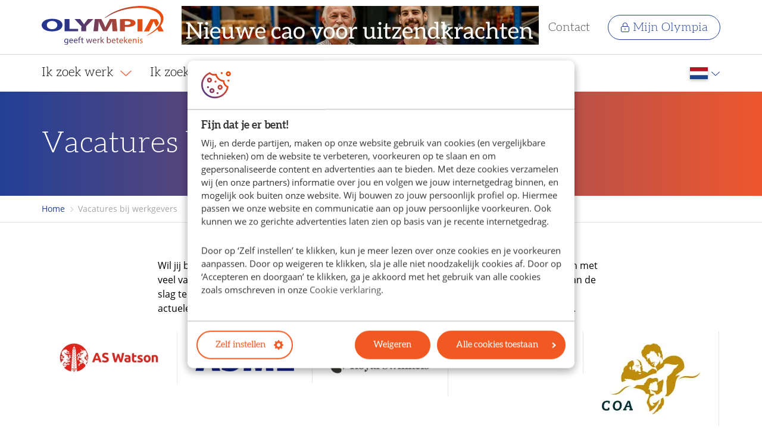

--- FILE ---
content_type: text/html; charset=utf-8
request_url: https://www.olympia.nl/vacatures/werkgevers/
body_size: 13882
content:
<!DOCTYPE html>
<html lang="nl">
<head>
    <base href="https://www.olympia.nl/"><!--[if lte IE 6]></base><![endif]-->
    <meta name="viewport" content="width=device-width, initial-scale=1.0, maximum-scale=5.0">
    <link rel="shortcut icon" href="/resources/themes/default/bundles/images/favicon.ico" />
    <link rel="preload" href="/resources/themes/default/bundles/webfonts/opensans-regular.woff2" as="font" type="font/woff2" crossorigin />
    <link rel="preload" href="/resources/themes/default/bundles/webfonts/aleo-light-webfont.woff2" as="font" type="font/woff2" crossorigin />
    <script nonce="NGINX_CSP_NONCE" type="application/ld+json">
        {
            "@context": "https://schema.org/",
            "@type": "Organization",
            "url": "https://www.olympia.nl/",
            "logo": "https://www.olympia.nl/resources/themes/default/bundles/images/logo.png"
        }
    </script>

        <title>
        
        
            Vacatures bij werkgevers - Olympia
        
    </title>
    <meta name="description" content="Wil jij bij de top van het Nederlandse bedrijfsleven aan de slag? Dat kan! Olympia werkt samen met veel van deze topbedrijven."/>
    <link rel="canonical" href="https://www.olympia.nl/vacatures/werkgevers/">
    <meta name="robots" content="index,follow">
    
        <meta property="og:title" content="
            
                Vacatures bij werkgevers - Olympia
            
        ">
        
            <meta property="og:description" content="Wil jij bij de top van het Nederlandse bedrijfsleven aan de slag? Dat kan! Olympia werkt samen met veel van deze topbedrijven."/>
        
        <meta property="og:type" content="website">
        <meta property="og:url" content="https://www.olympia.nl/vacatures/werkgevers/">
        <meta property="og:locale" content="nl_NL">
        <meta name="twitter:title" content="
            
                Vacatures bij werkgevers - Olympia
            
        ">
        
            <meta name="twitter:description" content="Wil jij bij de top van het Nederlandse bedrijfsleven aan de slag? Dat kan! Olympia werkt samen met veel van deze topbedrijven."/>
        
        <meta name="twitter:card" content="summary">
        
            <meta property="og:image" content="https://www.olympia.nl/resources/themes/default/bundles/images/olympia-og-loc.jpg">
            <meta property="og:image:secure_url" content="https://www.olympia.nl/resources/themes/default/bundles/images/olympia-og-loc.jpg" />
        
        
        
            <meta property="og:site_name" content="Olympia">
        
        
            <meta name="twitter:site" content="@">
        
        
            <meta name="twitter:creator" content="@">
        
    
    
    
    
    
    <meta http-equiv="Content-type" content="text/html; charset=">

    

    
    <!-- Server Side Tracking by Taggrs.io -->
    <script>(function(w,d,s,l,i){w[l]=w[l]||[];w[l].push({'gtm.start':new Date().getTime(),event:'gtm.js'});var f=d.getElementsByTagName(s)[0],j=d.createElement(s),dl=l!='dataLayer'?'&l='+l:'';j.async=true;j.src='https://sst.olympia.nl/ATHFLw7L0N.js?tg='+i+dl;f.parentNode.insertBefore(j,f);})(window,document,'script','dataLayer','TBD6JL8');</script>
    <!-- End Server Side Tracking by Taggrs.io -->

<link rel="stylesheet" type="text/css" href="/resources/themes/default/bundles/main.css?m=1755689635">
</head>
<body class="CompaniesPage">
    
    <!-- Server Side Tracking by Taggrs.io (noscript) -->
    <noscript><iframe src="https://sst.olympia.nl/ATHFLw7L0N.html?tg=TBD6JL8" height="0" width="0" style="display:none;visibility:hidden"></iframe></noscript>
    <!-- End Server Side Tracking by Taggrs.io (noscript) -->

    <div id="wrapper">
        
            <header id="nav-bar">
    <div id="top-bar" data-cy="top-bar">
        <div class="container d-flex align-items-center py-xs">
            <a id="link-go-to-homepage-logo" href="https://www.olympia.nl/" data-cy="logo">
                <img src="/resources/themes/default/bundles/images/olympia-logo.svg" alt="Olympia" width="205" height="65">
            </a>
            
                <a href="https://www.olympia.nl/personeel/de-nieuwe-cao-voor-uitzendkrachten-2026/" title="" class="additional-logo-icon ml-md" data-cy="additional-logo">
                    <img src="/assets/001-Headers/Cao-homepage-banner.png.webp" alt="" width="600" height="65">
                </a>
            
            <nav data-cy="top-bar-nav">
                <ul>
                    <li>
                        <a id="link-open-main-nav" name="Toon menu" data-toggle-mobile-menu class="color-dark body-lg" data-cy="toggle-mobile-menu">
                            <span class="svg-icon" title="Toon menu" >
                                <svg xmlns="http://www.w3.org/2000/svg" viewBox="0 0 448 512">
    <!-- Font Awesome Pro 5.15.4 by @fontawesome - https://fontawesome.com License - https://fontawesome.com/license (Commercial License) -->
    <path
        d="M442 114H6a6 6 0 0 1-6-6V84a6 6 0 0 1 6-6h436a6 6 0 0 1 6 6v24a6 6 0 0 1-6 6zm0 160H6a6 6 0 0 1-6-6v-24a6 6 0 0 1 6-6h436a6 6 0 0 1 6 6v24a6 6 0 0 1-6 6zm0 160H6a6 6 0 0 1-6-6v-24a6 6 0 0 1 6-6h436a6 6 0 0 1 6 6v24a6 6 0 0 1-6 6z"/>
</svg>
                            </span>
                        </a>
                    </li>
                    
                        <li>
                            <a href="/over-olympia/contact/" class="color-dark heading-sm">
                                Contact
                            </a>
                        </li>
                    
                    
                        <li>
                            <a id="btn-my-olympia-top" name="Ga naar Mijn Olympia" href="/mijn-olympia/" class="btn btn-sm btn-ghost btn-primary">
                                <span class="svg-icon item-first body-md">
                                    <svg xmlns="http://www.w3.org/2000/svg" viewBox="0 0 448 512">
    <!--! Font Awesome Pro 6.1.1 by @fontawesome - https://fontawesome.com License - https://fontawesome.com/license (Commercial License) Copyright 2022 Fonticons, Inc. -->
    <path
        d="M240 392C240 400.8 232.8 408 224 408C215.2 408 208 400.8 208 392V312C208 303.2 215.2 296 224 296C232.8 296 240 303.2 240 312V392zM224 0C294.7 0 352 57.31 352 128V192H368C412.2 192 448 227.8 448 272V432C448 476.2 412.2 512 368 512H80C35.82 512 0 476.2 0 432V272C0 227.8 35.82 192 80 192H96V128C96 57.31 153.3 0 224 0zM224 32C170.1 32 128 74.98 128 128V192H320V128C320 74.98 277 32 224 32zM80 224C53.49 224 32 245.5 32 272V432C32 458.5 53.49 480 80 480H368C394.5 480 416 458.5 416 432V272C416 245.5 394.5 224 368 224H80z"/>
</svg>
                                </span>
                                Mijn Olympia
                            </a>
                        </li>
                    
                </ul>
            </nav>
        </div>
    </div>
    
    <div class="container d-flex align-items-center">
        <nav id="main-nav" class="nav level-0" data-cy="main-nav">
            <ul>
                <li class="d-md-none toggle-menu">
                    <a id="link-close-main-nav" title="Sluit menu" data-toggle-mobile-menu data-cy="toggle-mobile-menu-close">
                    <span class="svg-icon color-medium body-lg ml-auto" title="Sluit menu">
                        <svg xmlns="http://www.w3.org/2000/svg" viewBox="0 0 320 512"><!--! Font Awesome Pro 6.1.2 by @fontawesome - https://fontawesome.com License - https://fontawesome.com/license (Commercial License) Copyright 2022 Fonticons, Inc. --><path d="M315.3 411.3c-6.253 6.253-16.37 6.253-22.63 0L160 278.6l-132.7 132.7c-6.253 6.253-16.37 6.253-22.63 0c-6.253-6.253-6.253-16.37 0-22.63L137.4 256L4.69 123.3c-6.253-6.253-6.253-16.37 0-22.63c6.253-6.253 16.37-6.253 22.63 0L160 233.4l132.7-132.7c6.253-6.253 16.37-6.253 22.63 0c6.253 6.253 6.253 16.37 0 22.63L182.6 256l132.7 132.7C321.6 394.9 321.6 405.1 315.3 411.3z"/></svg>
                    </span>
                    </a>
                </li>
                
                
                    <li class="link has-submenu">
                        <a id="link-go-to-page-3-main-nav" name="Ga naar Ik zoek werk" href="" class="toggle-mega-menu">
                            Ik zoek werk
                            
                                <span class="item-last color-secondary svg-icon">
                                    <svg xmlns="http://www.w3.org/2000/svg" viewBox="0 0 448 512">
    <!--! Font Awesome Pro 6.1.1 by @fontawesome - https://fontawesome.com License - https://fontawesome.com/license (Commercial License) Copyright 2022 Fonticons, Inc. -->
    <path
        d="M4.251 181.1C7.392 177.7 11.69 175.1 16 175.1c3.891 0 7.781 1.406 10.86 4.25l197.1 181.1l197.1-181.1c6.5-6 16.64-5.625 22.61 .9062c6 6.5 5.594 16.59-.8906 22.59l-208 192c-6.156 5.688-15.56 5.688-21.72 0l-208-192C-1.343 197.7-1.749 187.6 4.251 181.1z"/>
</svg>
                                </span>
                            
                        </a>
                        
                            <div class="submenu-wrapper">
                                <div class="container">
                                    <div class="submenu">
                                        <div class="submenu-body">
                                            <div class="row">
                                                <div class="col-md-4 p-relative">
                                                    <nav class="level-1">
                                                        <ul>
                                                            
                                                            
                                                            
                                                                <li class="current has-submenu">
                                                                    <a id="link-go-to-page-4-main-nav" name="Ga naar Alle vacatures" href="/vacatures/">
                                                                        Alle vacatures
                                                                        
                                                                            <span class="svg-icon color-primary pointer-none">
                                                                                <svg xmlns="http://www.w3.org/2000/svg" viewBox="0 0 320 512">
    <!--! Font Awesome Pro 6.1.1 by @fontawesome - https://fontawesome.com License - https://fontawesome.com/license (Commercial License) Copyright 2022 Fonticons, Inc. -->
    <path
        d="M85.14 475.8c-3.438-3.141-5.156-7.438-5.156-11.75c0-3.891 1.406-7.781 4.25-10.86l181.1-197.1L84.23 58.86c-6-6.5-5.625-16.64 .9062-22.61c6.5-6 16.59-5.594 22.59 .8906l192 208c5.688 6.156 5.688 15.56 0 21.72l-192 208C101.7 481.3 91.64 481.8 85.14 475.8z"/>
</svg>
                                                                            </span>
                                                                        
                                                                    </a>
                                                                    
                                                                        <div class="submenu">
                                                                            <div class="submenu-body">
                                                                                <div class="row">
                                                                                    <div class="col-md-6">
                                                                                        <nav class="level-2">
                                                                                            <ul>
                                                                                                <li>
                                                                                                    <a id="btn-all-about-page-4" name="Ga naar Alle vacatures" href="/vacatures/" class="bg-primary-soft">
                                                                                                        Alle vacatures
                                                                                                        <span class="svg-icon color-primary">
                                                                                                            <svg xmlns="http://www.w3.org/2000/svg" viewBox="0 0 448 512"><!--! Font Awesome Pro 6.2.1 by @fontawesome - https://fontawesome.com License - https://fontawesome.com/license (Commercial License) Copyright 2022 Fonticons, Inc. --><path d="M264.6 70.63l176 168c4.75 4.531 7.438 10.81 7.438 17.38s-2.688 12.84-7.438 17.38l-176 168c-9.594 9.125-24.78 8.781-33.94-.8125c-9.156-9.5-8.812-24.75 .8125-33.94l132.7-126.6H24.01c-13.25 0-24.01-10.76-24.01-24.01s10.76-23.99 24.01-23.99h340.1l-132.7-126.6C221.8 96.23 221.5 80.98 230.6 71.45C239.8 61.85 254.1 61.51 264.6 70.63z"/></svg>
                                                                                                        </span>
                                                                                                    </a>
                                                                                                </li>
                                                                                                
                                                                                                
                                                                                                    <li class="link">
                                                                                                        <a id="link-go-to-page-603-main-nav" name="Ga naar Vacatures per plaats" href="/vacatures/plaatsen/">
                                                                                                            Vacatures per plaats
                                                                                                            
                                                                                                        </a>
                                                                                                    </li>
                                                                                                
                                                                                                    <li class="link">
                                                                                                        <a id="link-go-to-page-604-main-nav" name="Ga naar Vacatures per functie" href="/vacatures/functies/">
                                                                                                            Vacatures per functie
                                                                                                            
                                                                                                        </a>
                                                                                                    </li>
                                                                                                
                                                                                                    <li class="link">
                                                                                                        <a id="link-go-to-page-605-main-nav" name="Ga naar Vacatures bij topbedrijven" href="/vacatures/werkgevers/">
                                                                                                            Vacatures bij topbedrijven
                                                                                                            
                                                                                                        </a>
                                                                                                    </li>
                                                                                                
                                                                                            </ul>
                                                                                        </nav>
                                                                                    </div>
                                                                                    
                                                                                </div>
                                                                            </div>
                                                                        </div>
                                                                    
                                                                </li>
                                                            
                                                                <li class="link">
                                                                    <a id="link-go-to-page-7-main-nav" name="Ga naar Inschrijven bij Olympia" href="/mijn-olympia/inschrijven/open-inschrijving/">
                                                                        Inschrijven bij Olympia
                                                                        
                                                                    </a>
                                                                    
                                                                </li>
                                                            
                                                                <li class="link has-submenu">
                                                                    <a id="link-go-to-page-619-main-nav" name="Ga naar Ontwikkeling en gezondheid" href="/werk/ontwikkeling/">
                                                                        Ontwikkeling en gezondheid
                                                                        
                                                                            <span class="svg-icon color-primary pointer-none">
                                                                                <svg xmlns="http://www.w3.org/2000/svg" viewBox="0 0 320 512">
    <!--! Font Awesome Pro 6.1.1 by @fontawesome - https://fontawesome.com License - https://fontawesome.com/license (Commercial License) Copyright 2022 Fonticons, Inc. -->
    <path
        d="M85.14 475.8c-3.438-3.141-5.156-7.438-5.156-11.75c0-3.891 1.406-7.781 4.25-10.86l181.1-197.1L84.23 58.86c-6-6.5-5.625-16.64 .9062-22.61c6.5-6 16.59-5.594 22.59 .8906l192 208c5.688 6.156 5.688 15.56 0 21.72l-192 208C101.7 481.3 91.64 481.8 85.14 475.8z"/>
</svg>
                                                                            </span>
                                                                        
                                                                    </a>
                                                                    
                                                                        <div class="submenu">
                                                                            <div class="submenu-body">
                                                                                <div class="row">
                                                                                    <div class="col-md-6">
                                                                                        <nav class="level-2">
                                                                                            <ul>
                                                                                                <li>
                                                                                                    <a id="btn-all-about-page-619" name="Ga naar Ontwikkeling en gezondheid" href="/werk/ontwikkeling/" class="bg-primary-soft">
                                                                                                        Ontwikkeling en gezondheid
                                                                                                        <span class="svg-icon color-primary">
                                                                                                            <svg xmlns="http://www.w3.org/2000/svg" viewBox="0 0 448 512"><!--! Font Awesome Pro 6.2.1 by @fontawesome - https://fontawesome.com License - https://fontawesome.com/license (Commercial License) Copyright 2022 Fonticons, Inc. --><path d="M264.6 70.63l176 168c4.75 4.531 7.438 10.81 7.438 17.38s-2.688 12.84-7.438 17.38l-176 168c-9.594 9.125-24.78 8.781-33.94-.8125c-9.156-9.5-8.812-24.75 .8125-33.94l132.7-126.6H24.01c-13.25 0-24.01-10.76-24.01-24.01s10.76-23.99 24.01-23.99h340.1l-132.7-126.6C221.8 96.23 221.5 80.98 230.6 71.45C239.8 61.85 254.1 61.51 264.6 70.63z"/></svg>
                                                                                                        </span>
                                                                                                    </a>
                                                                                                </li>
                                                                                                
                                                                                                
                                                                                                    <li class="link">
                                                                                                        <a id="link-go-to-page-620-main-nav" name="Ga naar Olympia Vakschool" href="/werk/vakschool/">
                                                                                                            Olympia Vakschool
                                                                                                            
                                                                                                        </a>
                                                                                                    </li>
                                                                                                
                                                                                            </ul>
                                                                                        </nav>
                                                                                    </div>
                                                                                    
                                                                                </div>
                                                                            </div>
                                                                        </div>
                                                                    
                                                                </li>
                                                            
                                                                <li class="link">
                                                                    <a id="link-go-to-page-8-main-nav" name="Ga naar Vestiging zoeken" href="/vestigingen/">
                                                                        Vestiging zoeken
                                                                        
                                                                    </a>
                                                                    
                                                                </li>
                                                            
                                                                <li class="link">
                                                                    <a id="link-go-to-page-617-main-nav" name="Ga naar Nieuwe cao 2026" href="/werk/cao/">
                                                                        Nieuwe cao 2026
                                                                        
                                                                    </a>
                                                                    
                                                                </li>
                                                            
                                                        </ul>
                                                    </nav>
                                                </div>
                                                
                                            </div>
                                        </div>
                                    </div>
                                </div>
                            </div>
                        
                    </li>
                
                    <li class="link has-submenu">
                        <a id="link-go-to-page-12-main-nav" name="Ga naar Ik zoek personeel" href="/personeel/" class="toggle-mega-menu">
                            Ik zoek personeel
                            
                                <span class="item-last color-secondary svg-icon">
                                    <svg xmlns="http://www.w3.org/2000/svg" viewBox="0 0 448 512">
    <!--! Font Awesome Pro 6.1.1 by @fontawesome - https://fontawesome.com License - https://fontawesome.com/license (Commercial License) Copyright 2022 Fonticons, Inc. -->
    <path
        d="M4.251 181.1C7.392 177.7 11.69 175.1 16 175.1c3.891 0 7.781 1.406 10.86 4.25l197.1 181.1l197.1-181.1c6.5-6 16.64-5.625 22.61 .9062c6 6.5 5.594 16.59-.8906 22.59l-208 192c-6.156 5.688-15.56 5.688-21.72 0l-208-192C-1.343 197.7-1.749 187.6 4.251 181.1z"/>
</svg>
                                </span>
                            
                        </a>
                        
                            <div class="submenu-wrapper">
                                <div class="container">
                                    <div class="submenu">
                                        <div class="submenu-body">
                                            <div class="row">
                                                <div class="col-md-4 p-relative">
                                                    <nav class="level-1">
                                                        <ul>
                                                            
                                                                <li>
                                                                    <a id="link-go-to-page-12-main-nav" href="/personeel/" name="Ga naar Ik zoek personeel" class="bg-primary-soft">
                                                                        Ik zoek personeel
                                                                        <span class="svg-icon color-primary">
                                                                            <svg xmlns="http://www.w3.org/2000/svg" viewBox="0 0 448 512"><!--! Font Awesome Pro 6.2.1 by @fontawesome - https://fontawesome.com License - https://fontawesome.com/license (Commercial License) Copyright 2022 Fonticons, Inc. --><path d="M264.6 70.63l176 168c4.75 4.531 7.438 10.81 7.438 17.38s-2.688 12.84-7.438 17.38l-176 168c-9.594 9.125-24.78 8.781-33.94-.8125c-9.156-9.5-8.812-24.75 .8125-33.94l132.7-126.6H24.01c-13.25 0-24.01-10.76-24.01-24.01s10.76-23.99 24.01-23.99h340.1l-132.7-126.6C221.8 96.23 221.5 80.98 230.6 71.45C239.8 61.85 254.1 61.51 264.6 70.63z"/></svg>
                                                                        </span>
                                                                    </a>
                                                                </li>
                                                            
                                                            
                                                            
                                                                <li class="link">
                                                                    <a id="link-go-to-page-13-main-nav" name="Ga naar Vacature aanmelden" href="/personeel/vacature-aanmelden/">
                                                                        Vacature aanmelden
                                                                        
                                                                    </a>
                                                                    
                                                                </li>
                                                            
                                                                <li class="link has-submenu">
                                                                    <a id="link-go-to-page-606-main-nav" name="Ga naar Diensten" href="">
                                                                        Diensten
                                                                        
                                                                            <span class="svg-icon color-primary pointer-none">
                                                                                <svg xmlns="http://www.w3.org/2000/svg" viewBox="0 0 320 512">
    <!--! Font Awesome Pro 6.1.1 by @fontawesome - https://fontawesome.com License - https://fontawesome.com/license (Commercial License) Copyright 2022 Fonticons, Inc. -->
    <path
        d="M85.14 475.8c-3.438-3.141-5.156-7.438-5.156-11.75c0-3.891 1.406-7.781 4.25-10.86l181.1-197.1L84.23 58.86c-6-6.5-5.625-16.64 .9062-22.61c6.5-6 16.59-5.594 22.59 .8906l192 208c5.688 6.156 5.688 15.56 0 21.72l-192 208C101.7 481.3 91.64 481.8 85.14 475.8z"/>
</svg>
                                                                            </span>
                                                                        
                                                                    </a>
                                                                    
                                                                        <div class="submenu">
                                                                            <div class="submenu-body">
                                                                                <div class="row">
                                                                                    <div class="col-md-6">
                                                                                        <nav class="level-2">
                                                                                            <ul>
                                                                                                <li>
                                                                                                    <a id="btn-all-about-page-606" name="Ga naar Diensten" href="" class="bg-primary-soft">
                                                                                                        Diensten
                                                                                                        <span class="svg-icon color-primary">
                                                                                                            <svg xmlns="http://www.w3.org/2000/svg" viewBox="0 0 448 512"><!--! Font Awesome Pro 6.2.1 by @fontawesome - https://fontawesome.com License - https://fontawesome.com/license (Commercial License) Copyright 2022 Fonticons, Inc. --><path d="M264.6 70.63l176 168c4.75 4.531 7.438 10.81 7.438 17.38s-2.688 12.84-7.438 17.38l-176 168c-9.594 9.125-24.78 8.781-33.94-.8125c-9.156-9.5-8.812-24.75 .8125-33.94l132.7-126.6H24.01c-13.25 0-24.01-10.76-24.01-24.01s10.76-23.99 24.01-23.99h340.1l-132.7-126.6C221.8 96.23 221.5 80.98 230.6 71.45C239.8 61.85 254.1 61.51 264.6 70.63z"/></svg>
                                                                                                        </span>
                                                                                                    </a>
                                                                                                </li>
                                                                                                
                                                                                                
                                                                                                    <li class="link">
                                                                                                        <a id="link-go-to-page-607-main-nav" name="Ga naar Uitzenden van personeel" href="/personeel/uitzenden/">
                                                                                                            Uitzenden van personeel
                                                                                                            
                                                                                                        </a>
                                                                                                    </li>
                                                                                                
                                                                                                    <li class="link">
                                                                                                        <a id="link-go-to-page-608-main-nav" name="Ga naar Werving &amp; selectie" href="/personeel/werving-en-selectie/">
                                                                                                            Werving &amp; selectie
                                                                                                            
                                                                                                        </a>
                                                                                                    </li>
                                                                                                
                                                                                            </ul>
                                                                                        </nav>
                                                                                    </div>
                                                                                    
                                                                                </div>
                                                                            </div>
                                                                        </div>
                                                                    
                                                                </li>
                                                            
                                                                <li class="link has-submenu">
                                                                    <a id="link-go-to-page-609-main-nav" name="Ga naar Specialisaties" href="">
                                                                        Specialisaties
                                                                        
                                                                            <span class="svg-icon color-primary pointer-none">
                                                                                <svg xmlns="http://www.w3.org/2000/svg" viewBox="0 0 320 512">
    <!--! Font Awesome Pro 6.1.1 by @fontawesome - https://fontawesome.com License - https://fontawesome.com/license (Commercial License) Copyright 2022 Fonticons, Inc. -->
    <path
        d="M85.14 475.8c-3.438-3.141-5.156-7.438-5.156-11.75c0-3.891 1.406-7.781 4.25-10.86l181.1-197.1L84.23 58.86c-6-6.5-5.625-16.64 .9062-22.61c6.5-6 16.59-5.594 22.59 .8906l192 208c5.688 6.156 5.688 15.56 0 21.72l-192 208C101.7 481.3 91.64 481.8 85.14 475.8z"/>
</svg>
                                                                            </span>
                                                                        
                                                                    </a>
                                                                    
                                                                        <div class="submenu">
                                                                            <div class="submenu-body">
                                                                                <div class="row">
                                                                                    <div class="col-md-6">
                                                                                        <nav class="level-2">
                                                                                            <ul>
                                                                                                <li>
                                                                                                    <a id="btn-all-about-page-609" name="Ga naar Specialisaties" href="" class="bg-primary-soft">
                                                                                                        Specialisaties
                                                                                                        <span class="svg-icon color-primary">
                                                                                                            <svg xmlns="http://www.w3.org/2000/svg" viewBox="0 0 448 512"><!--! Font Awesome Pro 6.2.1 by @fontawesome - https://fontawesome.com License - https://fontawesome.com/license (Commercial License) Copyright 2022 Fonticons, Inc. --><path d="M264.6 70.63l176 168c4.75 4.531 7.438 10.81 7.438 17.38s-2.688 12.84-7.438 17.38l-176 168c-9.594 9.125-24.78 8.781-33.94-.8125c-9.156-9.5-8.812-24.75 .8125-33.94l132.7-126.6H24.01c-13.25 0-24.01-10.76-24.01-24.01s10.76-23.99 24.01-23.99h340.1l-132.7-126.6C221.8 96.23 221.5 80.98 230.6 71.45C239.8 61.85 254.1 61.51 264.6 70.63z"/></svg>
                                                                                                        </span>
                                                                                                    </a>
                                                                                                </li>
                                                                                                
                                                                                                
                                                                                                    <li class="link">
                                                                                                        <a id="link-go-to-page-610-main-nav" name="Ga naar MKB" href="/personeel/mkb/">
                                                                                                            MKB
                                                                                                            
                                                                                                        </a>
                                                                                                    </li>
                                                                                                
                                                                                                    <li class="link">
                                                                                                        <a id="link-go-to-page-611-main-nav" name="Ga naar Inhouse" href="/personeel/inhouse/">
                                                                                                            Inhouse
                                                                                                            
                                                                                                        </a>
                                                                                                    </li>
                                                                                                
                                                                                            </ul>
                                                                                        </nav>
                                                                                    </div>
                                                                                    
                                                                                </div>
                                                                            </div>
                                                                        </div>
                                                                    
                                                                </li>
                                                            
                                                                <li class="link">
                                                                    <a id="link-go-to-page-602-main-nav" name="Ga naar Vakschool" href="/personeel/vakschool/">
                                                                        Vakschool
                                                                        
                                                                    </a>
                                                                    
                                                                </li>
                                                            
                                                                <li class="link">
                                                                    <a id="link-go-to-page-20-main-nav" name="Ga naar Vestiging zoeken" href="/vestigingen/">
                                                                        Vestiging zoeken
                                                                        
                                                                    </a>
                                                                    
                                                                </li>
                                                            
                                                                <li class="link">
                                                                    <a id="link-go-to-page-618-main-nav" name="Ga naar Nieuwe cao 2026" href="/personeel/de-nieuwe-cao-voor-uitzendkrachten-2026/">
                                                                        Nieuwe cao 2026
                                                                        
                                                                    </a>
                                                                    
                                                                </li>
                                                            
                                                        </ul>
                                                    </nav>
                                                </div>
                                                
                                            </div>
                                        </div>
                                    </div>
                                </div>
                            </div>
                        
                    </li>
                
                    <li class="link">
                        <a id="link-go-to-page-598-main-nav" name="Ga naar Olympia &amp; Ajax" href="/ajax/" >
                            Olympia &amp; Ajax
                            
                        </a>
                        
                    </li>
                
                    <li class="link has-submenu mb-auto">
                        <a id="link-go-to-page-21-main-nav" name="Ga naar Over Olympia" href="" class="toggle-mega-menu">
                            Over Olympia
                            
                                <span class="item-last color-secondary svg-icon">
                                    <svg xmlns="http://www.w3.org/2000/svg" viewBox="0 0 448 512">
    <!--! Font Awesome Pro 6.1.1 by @fontawesome - https://fontawesome.com License - https://fontawesome.com/license (Commercial License) Copyright 2022 Fonticons, Inc. -->
    <path
        d="M4.251 181.1C7.392 177.7 11.69 175.1 16 175.1c3.891 0 7.781 1.406 10.86 4.25l197.1 181.1l197.1-181.1c6.5-6 16.64-5.625 22.61 .9062c6 6.5 5.594 16.59-.8906 22.59l-208 192c-6.156 5.688-15.56 5.688-21.72 0l-208-192C-1.343 197.7-1.749 187.6 4.251 181.1z"/>
</svg>
                                </span>
                            
                        </a>
                        
                            <div class="submenu-wrapper">
                                <div class="container">
                                    <div class="submenu">
                                        <div class="submenu-body">
                                            <div class="row">
                                                <div class="col-md-4 p-relative">
                                                    <nav class="level-1">
                                                        <ul>
                                                            
                                                            
                                                            
                                                                <li class="link has-submenu">
                                                                    <a id="link-go-to-page-23-main-nav" name="Ga naar Over ons" href="/over-olympia/">
                                                                        Over ons
                                                                        
                                                                            <span class="svg-icon color-primary pointer-none">
                                                                                <svg xmlns="http://www.w3.org/2000/svg" viewBox="0 0 320 512">
    <!--! Font Awesome Pro 6.1.1 by @fontawesome - https://fontawesome.com License - https://fontawesome.com/license (Commercial License) Copyright 2022 Fonticons, Inc. -->
    <path
        d="M85.14 475.8c-3.438-3.141-5.156-7.438-5.156-11.75c0-3.891 1.406-7.781 4.25-10.86l181.1-197.1L84.23 58.86c-6-6.5-5.625-16.64 .9062-22.61c6.5-6 16.59-5.594 22.59 .8906l192 208c5.688 6.156 5.688 15.56 0 21.72l-192 208C101.7 481.3 91.64 481.8 85.14 475.8z"/>
</svg>
                                                                            </span>
                                                                        
                                                                    </a>
                                                                    
                                                                        <div class="submenu">
                                                                            <div class="submenu-body">
                                                                                <div class="row">
                                                                                    <div class="col-md-6">
                                                                                        <nav class="level-2">
                                                                                            <ul>
                                                                                                <li>
                                                                                                    <a id="btn-all-about-page-23" name="Ga naar Over ons" href="/over-olympia/" class="bg-primary-soft">
                                                                                                        Over ons
                                                                                                        <span class="svg-icon color-primary">
                                                                                                            <svg xmlns="http://www.w3.org/2000/svg" viewBox="0 0 448 512"><!--! Font Awesome Pro 6.2.1 by @fontawesome - https://fontawesome.com License - https://fontawesome.com/license (Commercial License) Copyright 2022 Fonticons, Inc. --><path d="M264.6 70.63l176 168c4.75 4.531 7.438 10.81 7.438 17.38s-2.688 12.84-7.438 17.38l-176 168c-9.594 9.125-24.78 8.781-33.94-.8125c-9.156-9.5-8.812-24.75 .8125-33.94l132.7-126.6H24.01c-13.25 0-24.01-10.76-24.01-24.01s10.76-23.99 24.01-23.99h340.1l-132.7-126.6C221.8 96.23 221.5 80.98 230.6 71.45C239.8 61.85 254.1 61.51 264.6 70.63z"/></svg>
                                                                                                        </span>
                                                                                                    </a>
                                                                                                </li>
                                                                                                
                                                                                                
                                                                                                    <li class="link">
                                                                                                        <a id="link-go-to-page-612-main-nav" name="Ga naar Onze beloftes aan werkzoekenden" href="/werk/onze-beloftes-aan-jou/">
                                                                                                            Onze beloftes aan werkzoekenden
                                                                                                            
                                                                                                        </a>
                                                                                                    </li>
                                                                                                
                                                                                                    <li class="link">
                                                                                                        <a id="link-go-to-page-613-main-nav" name="Ga naar Onze beloftes aan werkgevers" href="/personeel/onze-beloftes-aan-jou/">
                                                                                                            Onze beloftes aan werkgevers
                                                                                                            
                                                                                                        </a>
                                                                                                    </li>
                                                                                                
                                                                                                    <li class="link">
                                                                                                        <a id="link-go-to-page-614-main-nav" name="Ga naar Kwaliteit" href="/over-olympia/kwaliteit/">
                                                                                                            Kwaliteit
                                                                                                            
                                                                                                        </a>
                                                                                                    </li>
                                                                                                
                                                                                                    <li class="link">
                                                                                                        <a id="link-go-to-page-615-main-nav" name="Ga naar Diversiteit &amp; inclusie" href="/over-olympia/diversiteit-en-inclusie/">
                                                                                                            Diversiteit &amp; inclusie
                                                                                                            
                                                                                                        </a>
                                                                                                    </li>
                                                                                                
                                                                                            </ul>
                                                                                        </nav>
                                                                                    </div>
                                                                                    
                                                                                </div>
                                                                            </div>
                                                                        </div>
                                                                    
                                                                </li>
                                                            
                                                                <li class="link">
                                                                    <a id="link-go-to-page-26-main-nav" name="Ga naar Werken bij Olympia" href="/werkenbij/">
                                                                        Werken bij Olympia
                                                                        
                                                                    </a>
                                                                    
                                                                </li>
                                                            
                                                                <li class="link has-submenu">
                                                                    <a id="link-go-to-page-25-main-nav" name="Ga naar Ondernemer worden" href="https://www.olympia.nl/over-olympia/ondernemer-worden/">
                                                                        Ondernemer worden
                                                                        
                                                                            <span class="svg-icon color-primary pointer-none">
                                                                                <svg xmlns="http://www.w3.org/2000/svg" viewBox="0 0 320 512">
    <!--! Font Awesome Pro 6.1.1 by @fontawesome - https://fontawesome.com License - https://fontawesome.com/license (Commercial License) Copyright 2022 Fonticons, Inc. -->
    <path
        d="M85.14 475.8c-3.438-3.141-5.156-7.438-5.156-11.75c0-3.891 1.406-7.781 4.25-10.86l181.1-197.1L84.23 58.86c-6-6.5-5.625-16.64 .9062-22.61c6.5-6 16.59-5.594 22.59 .8906l192 208c5.688 6.156 5.688 15.56 0 21.72l-192 208C101.7 481.3 91.64 481.8 85.14 475.8z"/>
</svg>
                                                                            </span>
                                                                        
                                                                    </a>
                                                                    
                                                                        <div class="submenu">
                                                                            <div class="submenu-body">
                                                                                <div class="row">
                                                                                    <div class="col-md-6">
                                                                                        <nav class="level-2">
                                                                                            <ul>
                                                                                                <li>
                                                                                                    <a id="btn-all-about-page-25" name="Ga naar Ondernemer worden" href="https://www.olympia.nl/over-olympia/ondernemer-worden/" class="bg-primary-soft">
                                                                                                        Ondernemer worden
                                                                                                        <span class="svg-icon color-primary">
                                                                                                            <svg xmlns="http://www.w3.org/2000/svg" viewBox="0 0 448 512"><!--! Font Awesome Pro 6.2.1 by @fontawesome - https://fontawesome.com License - https://fontawesome.com/license (Commercial License) Copyright 2022 Fonticons, Inc. --><path d="M264.6 70.63l176 168c4.75 4.531 7.438 10.81 7.438 17.38s-2.688 12.84-7.438 17.38l-176 168c-9.594 9.125-24.78 8.781-33.94-.8125c-9.156-9.5-8.812-24.75 .8125-33.94l132.7-126.6H24.01c-13.25 0-24.01-10.76-24.01-24.01s10.76-23.99 24.01-23.99h340.1l-132.7-126.6C221.8 96.23 221.5 80.98 230.6 71.45C239.8 61.85 254.1 61.51 264.6 70.63z"/></svg>
                                                                                                        </span>
                                                                                                    </a>
                                                                                                </li>
                                                                                                
                                                                                                
                                                                                                    <li class="link">
                                                                                                        <a id="link-go-to-page-616-main-nav" name="Ga naar Verhalen" href="/over-olympia/ondernemer-worden/verhalen/">
                                                                                                            Verhalen
                                                                                                            
                                                                                                        </a>
                                                                                                    </li>
                                                                                                
                                                                                            </ul>
                                                                                        </nav>
                                                                                    </div>
                                                                                    
                                                                                </div>
                                                                            </div>
                                                                        </div>
                                                                    
                                                                </li>
                                                            
                                                                <li class="link">
                                                                    <a id="link-go-to-page-558-main-nav" name="Ga naar Work for refugees" href="/over-olympia/work-for-refugees/">
                                                                        Work for refugees
                                                                        
                                                                    </a>
                                                                    
                                                                </li>
                                                            
                                                                <li class="link">
                                                                    <a id="link-go-to-page-508-main-nav" name="Ga naar Persberichten" href="/pers/">
                                                                        Persberichten
                                                                        
                                                                    </a>
                                                                    
                                                                </li>
                                                            
                                                        </ul>
                                                    </nav>
                                                </div>
                                                
                                            </div>
                                        </div>
                                    </div>
                                </div>
                            </div>
                        
                    </li>
                
                
                    <li id="link-contact-main-nav" class="d-md-none bg-light">
                        <a href="/over-olympia/contact/">
                            Contact
                        </a>
                    </li>
                
                
                    <li class="d-md-none bg-light">
                        <a id="btn-my-olympia-main-nav" name="Ga naar Mijn Olympia" href="/mijn-olympia/" class="btn btn-sm btn-ghost btn-primary">
                    <span class="svg-icon item-first body-md">
                        <svg xmlns="http://www.w3.org/2000/svg" viewBox="0 0 448 512">
    <!--! Font Awesome Pro 6.1.1 by @fontawesome - https://fontawesome.com License - https://fontawesome.com/license (Commercial License) Copyright 2022 Fonticons, Inc. -->
    <path
        d="M240 392C240 400.8 232.8 408 224 408C215.2 408 208 400.8 208 392V312C208 303.2 215.2 296 224 296C232.8 296 240 303.2 240 312V392zM224 0C294.7 0 352 57.31 352 128V192H368C412.2 192 448 227.8 448 272V432C448 476.2 412.2 512 368 512H80C35.82 512 0 476.2 0 432V272C0 227.8 35.82 192 80 192H96V128C96 57.31 153.3 0 224 0zM224 32C170.1 32 128 74.98 128 128V192H320V128C320 74.98 277 32 224 32zM80 224C53.49 224 32 245.5 32 272V432C32 458.5 53.49 480 80 480H368C394.5 480 416 458.5 416 432V272C416 245.5 394.5 224 368 224H80z"/>
</svg>
                    </span>
                            Mijn Olympia
                        </a>
                    </li>
                
            </ul>
        </nav>
        <span class="custom-translate ml-auto">
            <div class="d-flex align-items-center">
                <img src="/resources/themes/default/images/flags/nl.png" width="30" height="20" alt="Nederlands" class="cur-lang">
                <span class="svg-icon item-last color-primary">
                    <svg xmlns="http://www.w3.org/2000/svg" viewBox="0 0 448 512">
    <!--! Font Awesome Pro 6.1.1 by @fontawesome - https://fontawesome.com License - https://fontawesome.com/license (Commercial License) Copyright 2022 Fonticons, Inc. -->
    <path
        d="M4.251 181.1C7.392 177.7 11.69 175.1 16 175.1c3.891 0 7.781 1.406 10.86 4.25l197.1 181.1l197.1-181.1c6.5-6 16.64-5.625 22.61 .9062c6 6.5 5.594 16.59-.8906 22.59l-208 192c-6.156 5.688-15.56 5.688-21.72 0l-208-192C-1.343 197.7-1.749 187.6 4.251 181.1z"/>
</svg>
                </span>
            </div>
            <div class="custom-translate-dropdown flex-direction-column">
                <div class="lang" data-lang="nl"><img src="/resources/themes/default/images/flags/nl.png" width="30" height="20" alt="Nederlands" class="d-block"></div>
                <div class="lang" data-lang="pl"><img src="/resources/themes/default/images/flags/pl.png" width="30" height="20" alt="Polski" class="d-block"></div>
                <div class="lang" data-lang="ru"><img src="/resources/themes/default/images/flags/ru.png" width="30" height="20" alt="Русский" class="d-block"></div>
                <div class="lang" data-lang="es"><img src="/resources/themes/default/images/flags/es.png" width="30" height="20" alt="Español" class="d-block"></div>
                <div class="lang" data-lang="en"><img src="/resources/themes/default/images/flags/en.png" width="30" height="20" alt="English" class="d-block"></div>
                <div class="lang" data-lang="ar"><img src="/resources/themes/default/images/flags/ar.png" width="30" height="20" alt="عربي" class="d-block"></div>
                <div class="lang" data-lang="tr"><img src="/resources/themes/default/images/flags/tr.png" width="30" height="20" alt="Türkçe" class="d-block"></div>
                <div class="lang" data-lang="ro"><img src="/resources/themes/default/images/flags/ro.png" width="30" height="20" alt="Română" class="d-block"></div>
                <div class="lang" data-lang="pt"><img src="/resources/themes/default/images/flags/pt.png" width="30" height="20" alt="Português" class="d-block"></div>
                <div class="lang" data-lang="fr"><img src="/resources/themes/default/images/flags/fr.png" width="30" height="20" alt="Français" class="d-block"></div>
                <div class="lang" data-lang="de"><img src="/resources/themes/default/images/flags/de.png" width="30" height="20" alt="Deutsch" class="d-block"></div>
                <div class="lang" data-lang="bg"><img src="/resources/themes/default/images/flags/bg.png" width="30" height="20" alt="български" class="d-block"></div>
                <div class="lang" data-lang="hu"><img src="/resources/themes/default/images/flags/hu.png" width="30" height="20" alt="Magyar" class="d-block"></div>
                <div class="lang" data-lang="it"><img src="/resources/themes/default/images/flags/it.png" width="30" height="20" alt="Italiano" class="d-block"></div>
                <div class="lang" data-lang="el"><img src="/resources/themes/default/images/flags/el.png" width="30" height="20" alt="ελληνικά" class="d-block"></div>
                <div class="lang" data-lang="uk"><img src="/resources/themes/default/images/flags/uk.png" width="30" height="20" alt="українська" class="d-block"></div>
            </div>
        </span>
        <div id="google_translate_element" class="ml-auto" style="display: none !important;"></div>
        <script type="text/javascript">
            function googleTranslateElementInit() {
                new google.translate.TranslateElement({
                    pageLanguage: 'nl',
                    includedLanguages: 'nl,en,pl,ru,es,uk,ar,tr,ro,pt,fr,de,bg,hu,it,el',
                }, 'google_translate_element');
            }
        </script>
        <script type="text/javascript" src="//translate.google.com/translate_a/element.js?cb=googleTranslateElementInit"></script>
    </div>


</header>
        
        <div id="content">
            
    
        <div class="block visual block-lg bg-primary bg-gradient bg-gradient-horizontal">
            <div class="container d-block">
                <h1 class="visual-heading mb-md">
                    
                        Vacatures bij werkgevers
                    
                </h1>
                
            </div>
        </div>
    


            
    
        <div class="breadcrumbs" id="breadcrumbs">
            <div class="container">
                <div class="row">
                    <div class="col-md-12">
                        <ul>
                            
                                <li class="parent">
                                    
                                        <a href="/">
                                            Home
                                            <span class="svg-icon">
                                                <svg xmlns="http://www.w3.org/2000/svg" viewBox="0 0 320 512">
    <!--! Font Awesome Pro 6.1.1 by @fontawesome - https://fontawesome.com License - https://fontawesome.com/license (Commercial License) Copyright 2022 Fonticons, Inc. -->
    <path
        d="M85.14 475.8c-3.438-3.141-5.156-7.438-5.156-11.75c0-3.891 1.406-7.781 4.25-10.86l181.1-197.1L84.23 58.86c-6-6.5-5.625-16.64 .9062-22.61c6.5-6 16.59-5.594 22.59 .8906l192 208c5.688 6.156 5.688 15.56 0 21.72l-192 208C101.7 481.3 91.64 481.8 85.14 475.8z"/>
</svg>
                                            </span>
                                        </a>
                                    
                                </li>
                            
                                <li class="current">
                                    
                                        Vacatures bij werkgevers
                                    
                                </li>
                            
                        </ul>
                    </div>
                </div>
            </div>
        </div>
    
    

            <div class="block">
    <div class="container">
        <main id="main">
            <div class="row">
                <div class="col-md-8 col-md-offset-2">
                    <p>Wil jij bij de top van het Nederlandse bedrijfsleven aan de slag? Dat kan! Olympia werkt samen met veel van deze topbedrijven. Dat biedt jou de kans om via ons bij één van deze grote namen aan de slag te gaan. Interesse? Klik hieronder op het logo van het bedrijf van jouw keuze en bekijk de actuele vacatures. Iets gevonden? Solliciteer online of kom langs bij een van <a href="https://www.olympia.nl/vestigingen/">onze vestigingen</a>.&nbsp;</p>
                </div>
            </div>

            

            <div class="slider companies-slider mb-md" data-cy="companies-slider">
                <div>
                    
                        <div>
                            <a href="/vacatures/werkgevers/as-watson/" class="img-link">
                                <img src="/assets/Companies/ASW-LOGO_PRIMARY_HORIZONTAL_RGB__ScaleWidthWzE2Nl0.png.webp" alt="AS Watson" width="166" height="48" loading="lazy">
                            </a>
                        </div>
                    
                        <div>
                            <a href="/vacatures/werkgevers/asml/" class="img-link">
                                <img src="/assets/Companies/002-Logo/320/c1e3cdf638/OLY-LOG003-ASML__ScaleWidthWzE2Nl0.jpg.webp" alt="ASML" width="166" height="47" loading="lazy">
                            </a>
                        </div>
                    
                        <div>
                            <a href="/vacatures/werkgevers/bavaria/" class="img-link">
                                <img src="/assets/Companies/logo-swinkels-v2__ScaleWidthWzE2Nl0.png.webp" alt="Bavaria" width="166" height="69" loading="lazy">
                            </a>
                        </div>
                    
                        <div>
                            <a href="/vacatures/werkgevers/brocacef/" class="img-link">
                                <img src="/assets/Companies/002-Logo/320/898214feab/OLY-LOG023-Brocacef__ScaleWidthWzE2Nl0.jpg.webp" alt="Brocacef" width="166" height="31" loading="lazy">
                            </a>
                        </div>
                    
                        <div>
                            <a href="/vacatures/werkgevers/coa/" class="img-link">
                                <img src="/assets/Companies/COA-logo-compact-kleur__ScaleWidthWzE2Nl0.jpg.webp" alt="COA" width="166" height="119" loading="lazy">
                            </a>
                        </div>
                    
                        <div>
                            <a href="/vacatures/werkgevers/dhl/" class="img-link">
                                <img src="/assets/Companies/DHLTopemplyer__ScaleWidthWzE2Nl0.JPG.webp" alt="DHL" width="166" height="169" loading="lazy">
                            </a>
                        </div>
                    
                        <div>
                            <a href="/vacatures/werkgevers/gemeente-amsterdam/" class="img-link">
                                <img src="/assets/Companies/002-Logo/320/c11198a58f/OLY-LOG010-GemeenteAmsterdam__ScaleWidthWzE2Nl0.jpg.webp" alt="Gemeente Amsterdam" width="166" height="75" loading="lazy">
                            </a>
                        </div>
                    
                        <div>
                            <a href="/vacatures/werkgevers/gvb/" class="img-link">
                                <img src="/assets/Companies/gvb__ScaleWidthWzE2Nl0.png.webp" alt="GVB" width="166" height="103" loading="lazy">
                            </a>
                        </div>
                    
                        <div>
                            <a href="/vacatures/werkgevers/gxo-logistics/" class="img-link">
                                <img src="/assets/000-Logo/Logo-GXO__ScaleWidthWzE2Nl0.png.webp" alt="GXO Logistics" width="166" height="61" loading="lazy">
                            </a>
                        </div>
                    
                        <div>
                            <a href="/vacatures/werkgevers/hvc/" class="img-link">
                                <img src="/assets/Companies/HVC__ScaleWidthWzE2Nl0.png.webp" alt="HVC" width="166" height="98" loading="lazy">
                            </a>
                        </div>
                    
                        <div>
                            <a href="/vacatures/werkgevers/kpn/" class="img-link">
                                <img src="/assets/Companies/002-Logo/320/KPN_multibrand_groene-box_2023_RGB__ScaleWidthWzE2Nl0.png.webp" alt="KPN" width="166" height="81" loading="lazy">
                            </a>
                        </div>
                    
                        <div>
                            <a href="/vacatures/werkgevers/lidl/" class="img-link">
                                <img src="/assets/Companies/002-Logo/320/d0f89195be/Logo-Lidl__ScaleWidthWzE2Nl0.png.webp" alt="Lidl" width="166" height="166" loading="lazy">
                            </a>
                        </div>
                    
                        <div>
                            <a href="/werkenbij/" class="img-link">
                                <img src="/assets/Companies/002-Logo/320/2e9cc35502/OLY-LOG026-Olympia__ScaleWidthWzE2Nl0.jpg.webp" alt="Olympia" width="166" height="52" loading="lazy">
                            </a>
                        </div>
                    
                        <div>
                            <a href="/vacatures/werkgevers/renewi/" class="img-link">
                                <img src="/assets/Companies/002-Logo/320/93fbc4b9d4/OLY-LOG015-Renewi__ScaleWidthWzE2Nl0.jpg.webp" alt="Renewi" width="166" height="102" loading="lazy">
                            </a>
                        </div>
                    
                        <div>
                            <a href="/vacatures/werkgevers/rhenus-logistics/" class="img-link">
                                <img src="/assets/Companies/73541a673f/Rhenus-logo__ScaleWidthWzE2Nl0.jpg.webp" alt="Rhenus Logistics" width="166" height="31" loading="lazy">
                            </a>
                        </div>
                    
                        <div>
                            <a href="/vacatures/werkgevers/royal-a-ware/" class="img-link">
                                <img src="/assets/Companies/002-Logo/320/cf0955ef4f/Logo-Royal-A-Ware__ScaleWidthWzE2Nl0.png" alt="Royal A-ware" width="166" height="166" loading="lazy">
                            </a>
                        </div>
                    
                        <div>
                            <a href="/vacatures/werkgevers/samsung/" class="img-link">
                                <img src="/assets/Companies/SamsungSDS-v2__ScaleWidthWzE2Nl0.png.webp" alt="Samsung" width="166" height="51" loading="lazy">
                            </a>
                        </div>
                    
                        <div>
                            <a href="/vacatures/werkgevers/teijin-aramid/" class="img-link">
                                <img src="/assets/Teijin-01-900x0__ScaleWidthWzE2Nl0.png.webp" alt="Teijin Aramid" width="166" height="94" loading="lazy">
                            </a>
                        </div>
                    
                </div>
            </div>

            <div class="row companies-list" data-cy="companies-list">
                
                    <div class="col-md-12">
                        <div class="card card-body" data-company data-cy="company-list-group">
                            <h2 class="heading-md">A</h2>
                            <div class="row collapsable" data-collapsable-content data-cc-initial-items="9" data-cc-show-more-text="Meer weergeven" data-cc-show-less-text="Minder weergeven">
                                
                                    <div class="col-md-4 link-color-black link-hover-color-secondary pb-xs company" data-cy="company">
                                        <a href="/vacatures/werkgevers/as-watson/" title="AS Watson vacatures">
                                                <span class="svg-icon item-first">
                                                    <svg xmlns="http://www.w3.org/2000/svg" viewBox="0 0 320 512">
    <!--! Font Awesome Pro 6.1.1 by @fontawesome - https://fontawesome.com License - https://fontawesome.com/license (Commercial License) Copyright 2022 Fonticons, Inc. -->
    <path
        d="M85.14 475.8c-3.438-3.141-5.156-7.438-5.156-11.75c0-3.891 1.406-7.781 4.25-10.86l181.1-197.1L84.23 58.86c-6-6.5-5.625-16.64 .9062-22.61c6.5-6 16.59-5.594 22.59 .8906l192 208c5.688 6.156 5.688 15.56 0 21.72l-192 208C101.7 481.3 91.64 481.8 85.14 475.8z"/>
</svg>
                                                </span>
                                            AS Watson
                                        </a>
                                    </div>
                                
                                    <div class="col-md-4 link-color-black link-hover-color-secondary pb-xs company" data-cy="company">
                                        <a href="/vacatures/werkgevers/asml/" title="ASML vacatures">
                                                <span class="svg-icon item-first">
                                                    <svg xmlns="http://www.w3.org/2000/svg" viewBox="0 0 320 512">
    <!--! Font Awesome Pro 6.1.1 by @fontawesome - https://fontawesome.com License - https://fontawesome.com/license (Commercial License) Copyright 2022 Fonticons, Inc. -->
    <path
        d="M85.14 475.8c-3.438-3.141-5.156-7.438-5.156-11.75c0-3.891 1.406-7.781 4.25-10.86l181.1-197.1L84.23 58.86c-6-6.5-5.625-16.64 .9062-22.61c6.5-6 16.59-5.594 22.59 .8906l192 208c5.688 6.156 5.688 15.56 0 21.72l-192 208C101.7 481.3 91.64 481.8 85.14 475.8z"/>
</svg>
                                                </span>
                                            ASML
                                        </a>
                                    </div>
                                
                                
                            </div>
                        </div>
                    </div>
                
                    <div class="col-md-12">
                        <div class="card card-body" data-company data-cy="company-list-group">
                            <h2 class="heading-md">B</h2>
                            <div class="row collapsable" data-collapsable-content data-cc-initial-items="9" data-cc-show-more-text="Meer weergeven" data-cc-show-less-text="Minder weergeven">
                                
                                    <div class="col-md-4 link-color-black link-hover-color-secondary pb-xs company" data-cy="company">
                                        <a href="/vacatures/werkgevers/bavaria/" title="Bavaria vacatures">
                                                <span class="svg-icon item-first">
                                                    <svg xmlns="http://www.w3.org/2000/svg" viewBox="0 0 320 512">
    <!--! Font Awesome Pro 6.1.1 by @fontawesome - https://fontawesome.com License - https://fontawesome.com/license (Commercial License) Copyright 2022 Fonticons, Inc. -->
    <path
        d="M85.14 475.8c-3.438-3.141-5.156-7.438-5.156-11.75c0-3.891 1.406-7.781 4.25-10.86l181.1-197.1L84.23 58.86c-6-6.5-5.625-16.64 .9062-22.61c6.5-6 16.59-5.594 22.59 .8906l192 208c5.688 6.156 5.688 15.56 0 21.72l-192 208C101.7 481.3 91.64 481.8 85.14 475.8z"/>
</svg>
                                                </span>
                                            Bavaria
                                        </a>
                                    </div>
                                
                                    <div class="col-md-4 link-color-black link-hover-color-secondary pb-xs company" data-cy="company">
                                        <a href="/vacatures/werkgevers/brocacef/" title="Brocacef vacatures">
                                                <span class="svg-icon item-first">
                                                    <svg xmlns="http://www.w3.org/2000/svg" viewBox="0 0 320 512">
    <!--! Font Awesome Pro 6.1.1 by @fontawesome - https://fontawesome.com License - https://fontawesome.com/license (Commercial License) Copyright 2022 Fonticons, Inc. -->
    <path
        d="M85.14 475.8c-3.438-3.141-5.156-7.438-5.156-11.75c0-3.891 1.406-7.781 4.25-10.86l181.1-197.1L84.23 58.86c-6-6.5-5.625-16.64 .9062-22.61c6.5-6 16.59-5.594 22.59 .8906l192 208c5.688 6.156 5.688 15.56 0 21.72l-192 208C101.7 481.3 91.64 481.8 85.14 475.8z"/>
</svg>
                                                </span>
                                            Brocacef
                                        </a>
                                    </div>
                                
                                
                            </div>
                        </div>
                    </div>
                
                    <div class="col-md-12">
                        <div class="card card-body" data-company data-cy="company-list-group">
                            <h2 class="heading-md">C</h2>
                            <div class="row collapsable" data-collapsable-content data-cc-initial-items="9" data-cc-show-more-text="Meer weergeven" data-cc-show-less-text="Minder weergeven">
                                
                                    <div class="col-md-4 link-color-black link-hover-color-secondary pb-xs company" data-cy="company">
                                        <a href="/vacatures/werkgevers/coa/" title="COA vacatures">
                                                <span class="svg-icon item-first">
                                                    <svg xmlns="http://www.w3.org/2000/svg" viewBox="0 0 320 512">
    <!--! Font Awesome Pro 6.1.1 by @fontawesome - https://fontawesome.com License - https://fontawesome.com/license (Commercial License) Copyright 2022 Fonticons, Inc. -->
    <path
        d="M85.14 475.8c-3.438-3.141-5.156-7.438-5.156-11.75c0-3.891 1.406-7.781 4.25-10.86l181.1-197.1L84.23 58.86c-6-6.5-5.625-16.64 .9062-22.61c6.5-6 16.59-5.594 22.59 .8906l192 208c5.688 6.156 5.688 15.56 0 21.72l-192 208C101.7 481.3 91.64 481.8 85.14 475.8z"/>
</svg>
                                                </span>
                                            COA
                                        </a>
                                    </div>
                                
                                
                            </div>
                        </div>
                    </div>
                
                    <div class="col-md-12">
                        <div class="card card-body" data-company data-cy="company-list-group">
                            <h2 class="heading-md">D</h2>
                            <div class="row collapsable" data-collapsable-content data-cc-initial-items="9" data-cc-show-more-text="Meer weergeven" data-cc-show-less-text="Minder weergeven">
                                
                                    <div class="col-md-4 link-color-black link-hover-color-secondary pb-xs company" data-cy="company">
                                        <a href="/vacatures/werkgevers/dhl/" title="DHL vacatures">
                                                <span class="svg-icon item-first">
                                                    <svg xmlns="http://www.w3.org/2000/svg" viewBox="0 0 320 512">
    <!--! Font Awesome Pro 6.1.1 by @fontawesome - https://fontawesome.com License - https://fontawesome.com/license (Commercial License) Copyright 2022 Fonticons, Inc. -->
    <path
        d="M85.14 475.8c-3.438-3.141-5.156-7.438-5.156-11.75c0-3.891 1.406-7.781 4.25-10.86l181.1-197.1L84.23 58.86c-6-6.5-5.625-16.64 .9062-22.61c6.5-6 16.59-5.594 22.59 .8906l192 208c5.688 6.156 5.688 15.56 0 21.72l-192 208C101.7 481.3 91.64 481.8 85.14 475.8z"/>
</svg>
                                                </span>
                                            DHL
                                        </a>
                                    </div>
                                
                                
                            </div>
                        </div>
                    </div>
                
                    <div class="col-md-12">
                        <div class="card card-body" data-company data-cy="company-list-group">
                            <h2 class="heading-md">G</h2>
                            <div class="row collapsable" data-collapsable-content data-cc-initial-items="9" data-cc-show-more-text="Meer weergeven" data-cc-show-less-text="Minder weergeven">
                                
                                    <div class="col-md-4 link-color-black link-hover-color-secondary pb-xs company" data-cy="company">
                                        <a href="/vacatures/werkgevers/gemeente-amsterdam/" title="Gemeente Amsterdam vacatures">
                                                <span class="svg-icon item-first">
                                                    <svg xmlns="http://www.w3.org/2000/svg" viewBox="0 0 320 512">
    <!--! Font Awesome Pro 6.1.1 by @fontawesome - https://fontawesome.com License - https://fontawesome.com/license (Commercial License) Copyright 2022 Fonticons, Inc. -->
    <path
        d="M85.14 475.8c-3.438-3.141-5.156-7.438-5.156-11.75c0-3.891 1.406-7.781 4.25-10.86l181.1-197.1L84.23 58.86c-6-6.5-5.625-16.64 .9062-22.61c6.5-6 16.59-5.594 22.59 .8906l192 208c5.688 6.156 5.688 15.56 0 21.72l-192 208C101.7 481.3 91.64 481.8 85.14 475.8z"/>
</svg>
                                                </span>
                                            Gemeente Amsterdam
                                        </a>
                                    </div>
                                
                                    <div class="col-md-4 link-color-black link-hover-color-secondary pb-xs company" data-cy="company">
                                        <a href="/vacatures/werkgevers/gvb/" title="GVB vacatures">
                                                <span class="svg-icon item-first">
                                                    <svg xmlns="http://www.w3.org/2000/svg" viewBox="0 0 320 512">
    <!--! Font Awesome Pro 6.1.1 by @fontawesome - https://fontawesome.com License - https://fontawesome.com/license (Commercial License) Copyright 2022 Fonticons, Inc. -->
    <path
        d="M85.14 475.8c-3.438-3.141-5.156-7.438-5.156-11.75c0-3.891 1.406-7.781 4.25-10.86l181.1-197.1L84.23 58.86c-6-6.5-5.625-16.64 .9062-22.61c6.5-6 16.59-5.594 22.59 .8906l192 208c5.688 6.156 5.688 15.56 0 21.72l-192 208C101.7 481.3 91.64 481.8 85.14 475.8z"/>
</svg>
                                                </span>
                                            GVB
                                        </a>
                                    </div>
                                
                                    <div class="col-md-4 link-color-black link-hover-color-secondary pb-xs company" data-cy="company">
                                        <a href="/vacatures/werkgevers/gxo-logistics/" title="GXO Logistics vacatures">
                                                <span class="svg-icon item-first">
                                                    <svg xmlns="http://www.w3.org/2000/svg" viewBox="0 0 320 512">
    <!--! Font Awesome Pro 6.1.1 by @fontawesome - https://fontawesome.com License - https://fontawesome.com/license (Commercial License) Copyright 2022 Fonticons, Inc. -->
    <path
        d="M85.14 475.8c-3.438-3.141-5.156-7.438-5.156-11.75c0-3.891 1.406-7.781 4.25-10.86l181.1-197.1L84.23 58.86c-6-6.5-5.625-16.64 .9062-22.61c6.5-6 16.59-5.594 22.59 .8906l192 208c5.688 6.156 5.688 15.56 0 21.72l-192 208C101.7 481.3 91.64 481.8 85.14 475.8z"/>
</svg>
                                                </span>
                                            GXO Logistics
                                        </a>
                                    </div>
                                
                                
                            </div>
                        </div>
                    </div>
                
                    <div class="col-md-12">
                        <div class="card card-body" data-company data-cy="company-list-group">
                            <h2 class="heading-md">H</h2>
                            <div class="row collapsable" data-collapsable-content data-cc-initial-items="9" data-cc-show-more-text="Meer weergeven" data-cc-show-less-text="Minder weergeven">
                                
                                    <div class="col-md-4 link-color-black link-hover-color-secondary pb-xs company" data-cy="company">
                                        <a href="/vacatures/werkgevers/hvc/" title="HVC vacatures">
                                                <span class="svg-icon item-first">
                                                    <svg xmlns="http://www.w3.org/2000/svg" viewBox="0 0 320 512">
    <!--! Font Awesome Pro 6.1.1 by @fontawesome - https://fontawesome.com License - https://fontawesome.com/license (Commercial License) Copyright 2022 Fonticons, Inc. -->
    <path
        d="M85.14 475.8c-3.438-3.141-5.156-7.438-5.156-11.75c0-3.891 1.406-7.781 4.25-10.86l181.1-197.1L84.23 58.86c-6-6.5-5.625-16.64 .9062-22.61c6.5-6 16.59-5.594 22.59 .8906l192 208c5.688 6.156 5.688 15.56 0 21.72l-192 208C101.7 481.3 91.64 481.8 85.14 475.8z"/>
</svg>
                                                </span>
                                            HVC
                                        </a>
                                    </div>
                                
                                
                            </div>
                        </div>
                    </div>
                
                    <div class="col-md-12">
                        <div class="card card-body" data-company data-cy="company-list-group">
                            <h2 class="heading-md">K</h2>
                            <div class="row collapsable" data-collapsable-content data-cc-initial-items="9" data-cc-show-more-text="Meer weergeven" data-cc-show-less-text="Minder weergeven">
                                
                                    <div class="col-md-4 link-color-black link-hover-color-secondary pb-xs company" data-cy="company">
                                        <a href="/vacatures/werkgevers/kpn/" title="KPN vacatures">
                                                <span class="svg-icon item-first">
                                                    <svg xmlns="http://www.w3.org/2000/svg" viewBox="0 0 320 512">
    <!--! Font Awesome Pro 6.1.1 by @fontawesome - https://fontawesome.com License - https://fontawesome.com/license (Commercial License) Copyright 2022 Fonticons, Inc. -->
    <path
        d="M85.14 475.8c-3.438-3.141-5.156-7.438-5.156-11.75c0-3.891 1.406-7.781 4.25-10.86l181.1-197.1L84.23 58.86c-6-6.5-5.625-16.64 .9062-22.61c6.5-6 16.59-5.594 22.59 .8906l192 208c5.688 6.156 5.688 15.56 0 21.72l-192 208C101.7 481.3 91.64 481.8 85.14 475.8z"/>
</svg>
                                                </span>
                                            KPN
                                        </a>
                                    </div>
                                
                                
                            </div>
                        </div>
                    </div>
                
                    <div class="col-md-12">
                        <div class="card card-body" data-company data-cy="company-list-group">
                            <h2 class="heading-md">L</h2>
                            <div class="row collapsable" data-collapsable-content data-cc-initial-items="9" data-cc-show-more-text="Meer weergeven" data-cc-show-less-text="Minder weergeven">
                                
                                    <div class="col-md-4 link-color-black link-hover-color-secondary pb-xs company" data-cy="company">
                                        <a href="/vacatures/werkgevers/lidl/" title="Lidl vacatures">
                                                <span class="svg-icon item-first">
                                                    <svg xmlns="http://www.w3.org/2000/svg" viewBox="0 0 320 512">
    <!--! Font Awesome Pro 6.1.1 by @fontawesome - https://fontawesome.com License - https://fontawesome.com/license (Commercial License) Copyright 2022 Fonticons, Inc. -->
    <path
        d="M85.14 475.8c-3.438-3.141-5.156-7.438-5.156-11.75c0-3.891 1.406-7.781 4.25-10.86l181.1-197.1L84.23 58.86c-6-6.5-5.625-16.64 .9062-22.61c6.5-6 16.59-5.594 22.59 .8906l192 208c5.688 6.156 5.688 15.56 0 21.72l-192 208C101.7 481.3 91.64 481.8 85.14 475.8z"/>
</svg>
                                                </span>
                                            Lidl
                                        </a>
                                    </div>
                                
                                
                            </div>
                        </div>
                    </div>
                
                    <div class="col-md-12">
                        <div class="card card-body" data-company data-cy="company-list-group">
                            <h2 class="heading-md">O</h2>
                            <div class="row collapsable" data-collapsable-content data-cc-initial-items="9" data-cc-show-more-text="Meer weergeven" data-cc-show-less-text="Minder weergeven">
                                
                                    <div class="col-md-4 link-color-black link-hover-color-secondary pb-xs company" data-cy="company">
                                        <a href="/werkenbij/" title="Olympia vacatures">
                                                <span class="svg-icon item-first">
                                                    <svg xmlns="http://www.w3.org/2000/svg" viewBox="0 0 320 512">
    <!--! Font Awesome Pro 6.1.1 by @fontawesome - https://fontawesome.com License - https://fontawesome.com/license (Commercial License) Copyright 2022 Fonticons, Inc. -->
    <path
        d="M85.14 475.8c-3.438-3.141-5.156-7.438-5.156-11.75c0-3.891 1.406-7.781 4.25-10.86l181.1-197.1L84.23 58.86c-6-6.5-5.625-16.64 .9062-22.61c6.5-6 16.59-5.594 22.59 .8906l192 208c5.688 6.156 5.688 15.56 0 21.72l-192 208C101.7 481.3 91.64 481.8 85.14 475.8z"/>
</svg>
                                                </span>
                                            Olympia
                                        </a>
                                    </div>
                                
                                
                            </div>
                        </div>
                    </div>
                
                    <div class="col-md-12">
                        <div class="card card-body" data-company data-cy="company-list-group">
                            <h2 class="heading-md">R</h2>
                            <div class="row collapsable" data-collapsable-content data-cc-initial-items="9" data-cc-show-more-text="Meer weergeven" data-cc-show-less-text="Minder weergeven">
                                
                                    <div class="col-md-4 link-color-black link-hover-color-secondary pb-xs company" data-cy="company">
                                        <a href="/vacatures/werkgevers/renewi/" title="Renewi vacatures">
                                                <span class="svg-icon item-first">
                                                    <svg xmlns="http://www.w3.org/2000/svg" viewBox="0 0 320 512">
    <!--! Font Awesome Pro 6.1.1 by @fontawesome - https://fontawesome.com License - https://fontawesome.com/license (Commercial License) Copyright 2022 Fonticons, Inc. -->
    <path
        d="M85.14 475.8c-3.438-3.141-5.156-7.438-5.156-11.75c0-3.891 1.406-7.781 4.25-10.86l181.1-197.1L84.23 58.86c-6-6.5-5.625-16.64 .9062-22.61c6.5-6 16.59-5.594 22.59 .8906l192 208c5.688 6.156 5.688 15.56 0 21.72l-192 208C101.7 481.3 91.64 481.8 85.14 475.8z"/>
</svg>
                                                </span>
                                            Renewi
                                        </a>
                                    </div>
                                
                                    <div class="col-md-4 link-color-black link-hover-color-secondary pb-xs company" data-cy="company">
                                        <a href="/vacatures/werkgevers/rhenus-logistics/" title="Rhenus Logistics vacatures">
                                                <span class="svg-icon item-first">
                                                    <svg xmlns="http://www.w3.org/2000/svg" viewBox="0 0 320 512">
    <!--! Font Awesome Pro 6.1.1 by @fontawesome - https://fontawesome.com License - https://fontawesome.com/license (Commercial License) Copyright 2022 Fonticons, Inc. -->
    <path
        d="M85.14 475.8c-3.438-3.141-5.156-7.438-5.156-11.75c0-3.891 1.406-7.781 4.25-10.86l181.1-197.1L84.23 58.86c-6-6.5-5.625-16.64 .9062-22.61c6.5-6 16.59-5.594 22.59 .8906l192 208c5.688 6.156 5.688 15.56 0 21.72l-192 208C101.7 481.3 91.64 481.8 85.14 475.8z"/>
</svg>
                                                </span>
                                            Rhenus Logistics
                                        </a>
                                    </div>
                                
                                    <div class="col-md-4 link-color-black link-hover-color-secondary pb-xs company" data-cy="company">
                                        <a href="/vacatures/werkgevers/royal-a-ware/" title="Royal A-ware vacatures">
                                                <span class="svg-icon item-first">
                                                    <svg xmlns="http://www.w3.org/2000/svg" viewBox="0 0 320 512">
    <!--! Font Awesome Pro 6.1.1 by @fontawesome - https://fontawesome.com License - https://fontawesome.com/license (Commercial License) Copyright 2022 Fonticons, Inc. -->
    <path
        d="M85.14 475.8c-3.438-3.141-5.156-7.438-5.156-11.75c0-3.891 1.406-7.781 4.25-10.86l181.1-197.1L84.23 58.86c-6-6.5-5.625-16.64 .9062-22.61c6.5-6 16.59-5.594 22.59 .8906l192 208c5.688 6.156 5.688 15.56 0 21.72l-192 208C101.7 481.3 91.64 481.8 85.14 475.8z"/>
</svg>
                                                </span>
                                            Royal A-ware
                                        </a>
                                    </div>
                                
                                
                            </div>
                        </div>
                    </div>
                
                    <div class="col-md-12">
                        <div class="card card-body" data-company data-cy="company-list-group">
                            <h2 class="heading-md">S</h2>
                            <div class="row collapsable" data-collapsable-content data-cc-initial-items="9" data-cc-show-more-text="Meer weergeven" data-cc-show-less-text="Minder weergeven">
                                
                                    <div class="col-md-4 link-color-black link-hover-color-secondary pb-xs company" data-cy="company">
                                        <a href="/vacatures/werkgevers/samsung/" title="Samsung vacatures">
                                                <span class="svg-icon item-first">
                                                    <svg xmlns="http://www.w3.org/2000/svg" viewBox="0 0 320 512">
    <!--! Font Awesome Pro 6.1.1 by @fontawesome - https://fontawesome.com License - https://fontawesome.com/license (Commercial License) Copyright 2022 Fonticons, Inc. -->
    <path
        d="M85.14 475.8c-3.438-3.141-5.156-7.438-5.156-11.75c0-3.891 1.406-7.781 4.25-10.86l181.1-197.1L84.23 58.86c-6-6.5-5.625-16.64 .9062-22.61c6.5-6 16.59-5.594 22.59 .8906l192 208c5.688 6.156 5.688 15.56 0 21.72l-192 208C101.7 481.3 91.64 481.8 85.14 475.8z"/>
</svg>
                                                </span>
                                            Samsung
                                        </a>
                                    </div>
                                
                                
                            </div>
                        </div>
                    </div>
                
                    <div class="col-md-12">
                        <div class="card card-body" data-company data-cy="company-list-group">
                            <h2 class="heading-md">T</h2>
                            <div class="row collapsable" data-collapsable-content data-cc-initial-items="9" data-cc-show-more-text="Meer weergeven" data-cc-show-less-text="Minder weergeven">
                                
                                    <div class="col-md-4 link-color-black link-hover-color-secondary pb-xs company" data-cy="company">
                                        <a href="/vacatures/werkgevers/teijin-aramid/" title="Teijin Aramid vacatures">
                                                <span class="svg-icon item-first">
                                                    <svg xmlns="http://www.w3.org/2000/svg" viewBox="0 0 320 512">
    <!--! Font Awesome Pro 6.1.1 by @fontawesome - https://fontawesome.com License - https://fontawesome.com/license (Commercial License) Copyright 2022 Fonticons, Inc. -->
    <path
        d="M85.14 475.8c-3.438-3.141-5.156-7.438-5.156-11.75c0-3.891 1.406-7.781 4.25-10.86l181.1-197.1L84.23 58.86c-6-6.5-5.625-16.64 .9062-22.61c6.5-6 16.59-5.594 22.59 .8906l192 208c5.688 6.156 5.688 15.56 0 21.72l-192 208C101.7 481.3 91.64 481.8 85.14 475.8z"/>
</svg>
                                                </span>
                                            Teijin Aramid
                                        </a>
                                    </div>
                                
                                
                            </div>
                        </div>
                    </div>
                
            </div>

            
        </main>
    </div>
</div>

        </div>
        <footer id="footer" class="bg-tertiary">
    <div class="container">
        <div id="footer-main" class="block">
            <div class="row">
                
                    
                        <div class="col-md-3 order-1">
                            
    <div class="footer-menu" id="footer-menu-29">
        <div class="footer-menu-title">
            <h2 class="heading-md">Vacatures per functie</h2>
            <span class="svg-icon ml-auto d-block d-md-none">
                <svg xmlns="http://www.w3.org/2000/svg" viewBox="0 0 448 512">
    <!--! Font Awesome Pro 6.1.1 by @fontawesome - https://fontawesome.com License - https://fontawesome.com/license (Commercial License) Copyright 2022 Fonticons, Inc. -->
    <path
        d="M4.251 181.1C7.392 177.7 11.69 175.1 16 175.1c3.891 0 7.781 1.406 10.86 4.25l197.1 181.1l197.1-181.1c6.5-6 16.64-5.625 22.61 .9062c6 6.5 5.594 16.59-.8906 22.59l-208 192c-6.156 5.688-15.56 5.688-21.72 0l-208-192C-1.343 197.7-1.749 187.6 4.251 181.1z"/>
</svg>
            </span>
        </div>
        <ul class="footer-menu-content list">
            
                <li class="link">
                    <a href="https://www.olympia.nl/vacatures/logistiek/magazijnmedewerker/" aria-label="Naar Magazijnmedewerker vacatures">
                        Magazijnmedewerker vacatures
                    </a>
                </li>
            
                <li class="link">
                    <a href="https://www.olympia.nl/vacatures/productie/productiemedewerker/" aria-label="Naar Productiemedewerker vacatures">
                        Productiemedewerker vacatures
                    </a>
                </li>
            
                <li class="link">
                    <a href="https://www.olympia.nl/vacatures/logistiek/orderpicker/" aria-label="Naar Orderpicker vacatures">
                        Orderpicker vacatures
                    </a>
                </li>
            
                <li class="link">
                    <a href="https://www.olympia.nl/vacatures/logistiek/logistiek-medewerker/" aria-label="Naar Logistiek medewerker vacatures">
                        Logistiek medewerker vacatures
                    </a>
                </li>
            
                <li class="link">
                    <a href="https://www.olympia.nl/vacatures/administratie/administratief-medewerker/" aria-label="Naar Administratief medewerker vacatures">
                        Administratief medewerker vacatures
                    </a>
                </li>
            
                <li class="link">
                    <a href="https://www.olympia.nl/vacatures/klantenservice/klantenservice-medewerker/" aria-label="Naar Klantenservice medewerker vacatures">
                        Klantenservice medewerker vacatures
                    </a>
                </li>
            
        </ul>
    </div>


                        </div>
                    
                    
                        <div class="col-md-3 order-1">
                            
    <div class="footer-menu" id="footer-menu-31">
        <div class="footer-menu-title">
            <h2 class="heading-md">Vacatures per plaats</h2>
            <span class="svg-icon ml-auto d-block d-md-none">
                <svg xmlns="http://www.w3.org/2000/svg" viewBox="0 0 448 512">
    <!--! Font Awesome Pro 6.1.1 by @fontawesome - https://fontawesome.com License - https://fontawesome.com/license (Commercial License) Copyright 2022 Fonticons, Inc. -->
    <path
        d="M4.251 181.1C7.392 177.7 11.69 175.1 16 175.1c3.891 0 7.781 1.406 10.86 4.25l197.1 181.1l197.1-181.1c6.5-6 16.64-5.625 22.61 .9062c6 6.5 5.594 16.59-.8906 22.59l-208 192c-6.156 5.688-15.56 5.688-21.72 0l-208-192C-1.343 197.7-1.749 187.6 4.251 181.1z"/>
</svg>
            </span>
        </div>
        <ul class="footer-menu-content list">
            
                <li class="link">
                    <a href="https://www.olympia.nl/vacatures/noord-holland/amsterdam/" aria-label="Naar Vacatures Amsterdam">
                        Vacatures Amsterdam
                    </a>
                </li>
            
                <li class="link">
                    <a href="https://www.olympia.nl/vacatures/gelderland/arnhem/" aria-label="Naar Vacatures Arnhem">
                        Vacatures Arnhem
                    </a>
                </li>
            
                <li class="link">
                    <a href="https://www.olympia.nl/vacatures/zuid-holland/den-haag/" aria-label="Naar Vacatures Den Haag">
                        Vacatures Den Haag
                    </a>
                </li>
            
                <li class="link">
                    <a href="https://www.olympia.nl/vacatures/noord-brabant/den-bosch/" aria-label="Naar Vacatures Den Bosch">
                        Vacatures Den Bosch
                    </a>
                </li>
            
                <li class="link">
                    <a href="https://www.olympia.nl/vacatures/noord-brabant/eindhoven/" aria-label="Naar Vacatures Eindhoven">
                        Vacatures Eindhoven
                    </a>
                </li>
            
                <li class="link">
                    <a href="https://www.olympia.nl/vacatures/gelderland/nijmegen/" aria-label="Naar Vacatures Nijmegen">
                        Vacatures Nijmegen
                    </a>
                </li>
            
                <li class="link">
                    <a href="https://www.olympia.nl/vacatures/zuid-holland/rotterdam/" aria-label="Naar Vacatures Rotterdam">
                        Vacatures Rotterdam
                    </a>
                </li>
            
                <li class="link">
                    <a href="https://www.olympia.nl/vacatures/utrecht/utrecht/" aria-label="Naar Vacatures Utrecht">
                        Vacatures Utrecht
                    </a>
                </li>
            
        </ul>
    </div>


                        </div>
                    
                    
                        <div class="col-md-3 order-1">
                            
    <div class="footer-menu" id="footer-menu-30">
        <div class="footer-menu-title">
            <h2 class="heading-md">Vacatures per categorie</h2>
            <span class="svg-icon ml-auto d-block d-md-none">
                <svg xmlns="http://www.w3.org/2000/svg" viewBox="0 0 448 512">
    <!--! Font Awesome Pro 6.1.1 by @fontawesome - https://fontawesome.com License - https://fontawesome.com/license (Commercial License) Copyright 2022 Fonticons, Inc. -->
    <path
        d="M4.251 181.1C7.392 177.7 11.69 175.1 16 175.1c3.891 0 7.781 1.406 10.86 4.25l197.1 181.1l197.1-181.1c6.5-6 16.64-5.625 22.61 .9062c6 6.5 5.594 16.59-.8906 22.59l-208 192c-6.156 5.688-15.56 5.688-21.72 0l-208-192C-1.343 197.7-1.749 187.6 4.251 181.1z"/>
</svg>
            </span>
        </div>
        <ul class="footer-menu-content list">
            
                <li class="link">
                    <a href="https://www.olympia.nl/vacatures/thuiswerk/" aria-label="Naar Thuiswerk vacatures">
                        Thuiswerk vacatures
                    </a>
                </li>
            
                <li class="link">
                    <a href="https://www.olympia.nl/vacatures/klantenservice/" aria-label="Naar Klantenservice vacatures">
                        Klantenservice vacatures
                    </a>
                </li>
            
                <li class="link">
                    <a href="https://www.olympia.nl/vacatures/logistiek/" aria-label="Naar Logistiek vacatures">
                        Logistiek vacatures
                    </a>
                </li>
            
                <li class="link">
                    <a href="https://www.olympia.nl/vacatures/productie/" aria-label="Naar Productie vacatures">
                        Productie vacatures
                    </a>
                </li>
            
                <li class="link">
                    <a href="https://www.olympia.nl/vacatures/administratie/" aria-label="Naar Administratieve vacatures">
                        Administratieve vacatures
                    </a>
                </li>
            
                <li class="link">
                    <a href="https://www.olympia.nl/vacatures/techniek/" aria-label="Naar Techniek vacatures">
                        Techniek vacatures
                    </a>
                </li>
            
                <li class="link">
                    <a href="https://www.olympia.nl/vacatures/werken-en-leren/" aria-label="Naar Werken en leren vacatures">
                        Werken en leren vacatures
                    </a>
                </li>
            
                <li class="link">
                    <a href="https://www.olympia.nl/vacatures/bijbaan/" aria-label="Naar Bijbaan vacatures">
                        Bijbaan vacatures
                    </a>
                </li>
            
        </ul>
    </div>


                        </div>
                    
                
                <div class="col-md-3 order-2 order-md-1">
                    <div class="footer-content">
                        
                            <h3>Olympia in je broekzak</h3>
                        
                        <p>Download de Olympia app en start je zoektocht naar leuk(er) en betekenisvoller werk.</p>
                        
                            <ul class="list list-horizontal list-icons">
                                <li>
                                    <a href="https://apps.apple.com/nl/app/olympia-app/id1541151769">
                                        <img src="/resources/themes/default/images/apps/apple-store@2x.png" srcset="/resources/themes/default/images/apps/apple-store.png 1x, /resources/themes/default/images/apps/apple-store@2x.png 2x" alt="Apple Store" width="122" height="36" class="d-block" loading="lazy">
                                    </a>
                                </li>
                                <li>
                                    <a href="https://play.google.com/store/apps/details?id=nl.olympia.app&hl=nl&gl=US">
                                        <img src="/resources/themes/default/images/apps/google-play@2x.png" srcset="/resources/themes/default/images/apps/google-play.png 1x, /resources/themes/default/images/apps/google-play@2x.png 2x" alt="Google Play" width="122" height="36" class="d-block" loading="lazy">
                                    </a>
                                </li>
                            </ul>
                        
                    </div>
                </div>
                
                    
                        <div class="col-md-3 order-1">
                            
    <div class="footer-menu" id="footer-menu-28">
        <div class="footer-menu-title">
            <h2 class="heading-md">Topbedrijven</h2>
            <span class="svg-icon ml-auto d-block d-md-none">
                <svg xmlns="http://www.w3.org/2000/svg" viewBox="0 0 448 512">
    <!--! Font Awesome Pro 6.1.1 by @fontawesome - https://fontawesome.com License - https://fontawesome.com/license (Commercial License) Copyright 2022 Fonticons, Inc. -->
    <path
        d="M4.251 181.1C7.392 177.7 11.69 175.1 16 175.1c3.891 0 7.781 1.406 10.86 4.25l197.1 181.1l197.1-181.1c6.5-6 16.64-5.625 22.61 .9062c6 6.5 5.594 16.59-.8906 22.59l-208 192c-6.156 5.688-15.56 5.688-21.72 0l-208-192C-1.343 197.7-1.749 187.6 4.251 181.1z"/>
</svg>
            </span>
        </div>
        <ul class="footer-menu-content list">
            
                <li class="link">
                    <a href="https://www.olympia.nl/vacatures/werkgevers/dhl/" aria-label="Naar Vacatures DHL">
                        Vacatures DHL
                    </a>
                </li>
            
                <li class="link">
                    <a href="https://www.olympia.nl/vacatures/werkgevers/gemeente-amsterdam/" aria-label="Naar Vacatures Gemeente Amsterdam">
                        Vacatures Gemeente Amsterdam
                    </a>
                </li>
            
                <li class="link">
                    <a href="https://www.olympia.nl/vacatures/werkgevers/asml/" aria-label="Naar Vacatures ASML">
                        Vacatures ASML
                    </a>
                </li>
            
                <li class="link">
                    <a href="https://www.olympia.nl/vacatures/werkgevers/gvb/" aria-label="Naar Vacatures GVB">
                        Vacatures GVB
                    </a>
                </li>
            
                <li class="link">
                    <a href="https://www.olympia.nl/vacatures/werkgevers/kruidvat/" aria-label="Naar Vacatures Kruidvat">
                        Vacatures Kruidvat
                    </a>
                </li>
            
                <li class="link">
                    <a href="https://www.olympia.nl/vacatures/werkgevers/renewi/" aria-label="Naar Vacatures Renewi">
                        Vacatures Renewi
                    </a>
                </li>
            
        </ul>
    </div>


                        </div>
                    
                    
                        <div class="col-md-3 order-1">
                            
    <div class="footer-menu" id="footer-menu-27">
        <div class="footer-menu-title">
            <h2 class="heading-md">Voor werkgevers</h2>
            <span class="svg-icon ml-auto d-block d-md-none">
                <svg xmlns="http://www.w3.org/2000/svg" viewBox="0 0 448 512">
    <!--! Font Awesome Pro 6.1.1 by @fontawesome - https://fontawesome.com License - https://fontawesome.com/license (Commercial License) Copyright 2022 Fonticons, Inc. -->
    <path
        d="M4.251 181.1C7.392 177.7 11.69 175.1 16 175.1c3.891 0 7.781 1.406 10.86 4.25l197.1 181.1l197.1-181.1c6.5-6 16.64-5.625 22.61 .9062c6 6.5 5.594 16.59-.8906 22.59l-208 192c-6.156 5.688-15.56 5.688-21.72 0l-208-192C-1.343 197.7-1.749 187.6 4.251 181.1z"/>
</svg>
            </span>
        </div>
        <ul class="footer-menu-content list">
            
                <li class="link">
                    <a href="/personeel/vacature-aanmelden/" aria-label="Naar Vacature aanmelden">
                        Vacature aanmelden
                    </a>
                </li>
            
                <li class="link">
                    <a href="/personeel/mkb/" aria-label="Naar Speciaal voor MKB">
                        Speciaal voor MKB
                    </a>
                </li>
            
                <li class="link">
                    <a href="/personeel/uitzenden/" aria-label="Naar Uitzenden">
                        Uitzenden
                    </a>
                </li>
            
                <li class="link">
                    <a href="/personeel/werving-en-selectie/" aria-label="Naar Werving en selectie">
                        Werving en selectie
                    </a>
                </li>
            
                <li class="link">
                    <a href="/personeel/inhouse/" aria-label="Naar Inhouse">
                        Inhouse
                    </a>
                </li>
            
                <li class="link">
                    <a href="/vestigingen/" aria-label="Naar Vestiging zoeken">
                        Vestiging zoeken
                    </a>
                </li>
            
        </ul>
    </div>


                        </div>
                    
                    
                        <div class="col-md-3 order-1">
                            
    <div class="footer-menu" id="footer-menu-26">
        <div class="footer-menu-title">
            <h2 class="heading-md">Over Olympia</h2>
            <span class="svg-icon ml-auto d-block d-md-none">
                <svg xmlns="http://www.w3.org/2000/svg" viewBox="0 0 448 512">
    <!--! Font Awesome Pro 6.1.1 by @fontawesome - https://fontawesome.com License - https://fontawesome.com/license (Commercial License) Copyright 2022 Fonticons, Inc. -->
    <path
        d="M4.251 181.1C7.392 177.7 11.69 175.1 16 175.1c3.891 0 7.781 1.406 10.86 4.25l197.1 181.1l197.1-181.1c6.5-6 16.64-5.625 22.61 .9062c6 6.5 5.594 16.59-.8906 22.59l-208 192c-6.156 5.688-15.56 5.688-21.72 0l-208-192C-1.343 197.7-1.749 187.6 4.251 181.1z"/>
</svg>
            </span>
        </div>
        <ul class="footer-menu-content list">
            
                <li class="link">
                    <a href="/over-olympia/contact/" aria-label="Naar Contact">
                        Contact
                    </a>
                </li>
            
                <li class="link">
                    <a href="/over-olympia/" aria-label="Naar Over ons">
                        Over ons
                    </a>
                </li>
            
                <li class="link">
                    <a href="/werkenbij/" aria-label="Naar Werken bij Olympia">
                        Werken bij Olympia
                    </a>
                </li>
            
                <li class="link">
                    <a href="/app/" aria-label="Naar Olympia App">
                        Olympia App
                    </a>
                </li>
            
                <li class="link">
                    <a href="https://www.olympia.nl/betekenis/home/" aria-label="Naar Wat jij doet, doet ertoe">
                        Wat jij doet, doet ertoe
                    </a>
                </li>
            
                <li class="link">
                    <a href="/over-olympia/feedback-of-klacht/" aria-label="Naar Feedback of klacht">
                        Feedback of klacht
                    </a>
                </li>
            
        </ul>
    </div>


                        </div>
                    
                
                <div class="col-md-3 order-2 order-md-1">
                    <div class="footer-content">
                        
                            <h3>Volg ons via</h3>
                        
                        
                        
                            <ul class="list list-horizontal list-icons">
                                
                                    <li>
                                        <a href="https://www.facebook.com/OlympiaNL1/" target="_blank" rel="noopener">
                                            <img src="/resources/themes/default/images/icons/social-media/facebook.png" alt="Volg ons via Facebook" width="30" height="30" loading="lazy">
                                        </a>
                                    </li>
                                
                                
                                    <li>
                                        <a href="https://www.instagram.com/olympianederland/" target="_blank" rel="noopener">
                                            <img src="/resources/themes/default/images/icons/social-media/instagram.png" alt="Volg ons via Instagram" width="30" height="30" loading="lazy">
                                        </a>
                                    </li>
                                
                                
                                    <li>
                                        <a href="https://www.linkedin.com/company/olympia-nederland/" target="_blank" rel="noopener">
                                            <img src="/resources/themes/default/images/icons/social-media/linkedin.png" alt="Volg ons via LinkedIn" width="30" height="30" loading="lazy">
                                        </a>
                                    </li>
                                
                                
                                
                                    <li>
                                        <a href="https://www.youtube.com/OlympiaUitzendbureau/" target="_blank" rel="noopener">
                                            <img src="/resources/themes/default/images/icons/social-media/youtube.png" alt="Volg ons via YouTube" width="30" height="30" loading="lazy">
                                        </a>
                                    </li>
                                
                            </ul>
                        
                    </div>
                    <div class="footer-content">
                        <h3>Olympia is</h3>
                        <a href="https://dyo.nl/" target="_blank">
                            <img src="/resources/themes/default/images/Dyo_Endorsement-Logo_Light.png" alt="Onderdeel van Dyo" width="263" height="34" loading="lazy">
                        </a>
                    </div>
                </div>
            </div>
        </div>
        <hr />
        <div id="footer-bottom" class="py-xs">
            <div class="row justify-content-space-between">
                <div class="col">
                    
    <div class="footer-menu" id="footer-menu-2">
        <ul class="list list-horizontal">
            
                <li class="link">
                    <a href="/voorwaarden/privacy-statement/" name="Naar Privacy statement">
                        Privacy statement
                    </a>
                </li>
            
                <li class="link">
                    <a href="/voorwaarden/cookies/" name="Naar Cookies">
                        Cookies
                    </a>
                </li>
            
                <li class="link">
                    <a href="/voorwaarden/disclaimer/" name="Naar Gebruikersvoorwaarden">
                        Gebruikersvoorwaarden
                    </a>
                </li>
            
                <li class="link">
                    <a href="/voorwaarden/algemene-voorwaarden/" name="Naar Algemene voorwaarden">
                        Algemene voorwaarden
                    </a>
                </li>
            
        </ul>
    </div>


                </div>
                <div class="col">
                    <ul class="list list-horizontal">
                        <li>
                            <a href="https://www.olympia.nl/over-olympia/kwaliteit/">
                                <img src="/resources/themes/default/images/logo-abu.png" alt="ABU" height="45" width="45" loading="lazy">
                            </a>
                        </li>
                        <li>
                            <a href="https://www.olympia.nl/over-olympia/kwaliteit/">
                                <img src="/resources/themes/default/images/logo-sna.png" alt="Stichting Normering Arbeid" height="45" width="50" loading="lazy">
                            </a>
                        </li>
                        <li>
                            <a href="https://www.olympia.nl/over-olympia/kwaliteit/">
                                <img src="/resources/themes/default/images/rva-iso-9001.png" alt="RVA ISO 9001" height="45" width="85" loading="lazy">
                            </a>
                        </li>
                        <li>
                            <a href="https://www.olympia.nl/over-olympia/kwaliteit/">
                                <img src="/resources/themes/default/images/logo-nfv.png" alt="Nederlandse Franchise Vereniging" height="45" width="102" loading="lazy">
                            </a>
                        </li>
                    </ul>
                </div>
            </div>
        </div>
    </div>
</footer>
    </div>
    
    <div class="overlay"></div>
    
<script type="application/javascript" src="/resources/themes/default/bundles/app.js?m=1755689635" async="async" defer="defer"></script>
<script type="text/javascript" src="https://cdn.infisecure.com/barracuda.js"></script><script type="text/javascript" src="/bnith__9DA2VlpoFQdeeZfX2kARTEL3fjcmVo0XkjnMi02_G9k5iwIt8-8n4CbhyK4YkG3d"></script> <script language="JavaScript" type="text/javascript">const _0x35e8=['visitorId','18127kSXadA','356575NPKVMA','7306axxsAH','get','657833TzFjkt','717302TQdBjl','34lMHocq','x-bni-rncf=1769101076982;expires=Thu, 01 Jan 2037 00:00:00 UTC;path=/;','61XMWbpU','cookie',';expires=Thu, 01 Jan 2037 00:00:00 UTC;path=/;','then','651866OSUgMa','811155xdatvf','x-bni-fpc='];function _0x258e(_0x5954fe,_0x43567d){return _0x258e=function(_0x35e81f,_0x258e26){_0x35e81f=_0x35e81f-0x179;let _0x1280dc=_0x35e8[_0x35e81f];return _0x1280dc;},_0x258e(_0x5954fe,_0x43567d);}(function(_0x5674de,_0xdcf1af){const _0x512a29=_0x258e;while(!![]){try{const _0x55f636=parseInt(_0x512a29(0x17b))+-parseInt(_0x512a29(0x179))*parseInt(_0x512a29(0x17f))+-parseInt(_0x512a29(0x183))+-parseInt(_0x512a29(0x184))+parseInt(_0x512a29(0x187))*parseInt(_0x512a29(0x17d))+parseInt(_0x512a29(0x188))+parseInt(_0x512a29(0x17c));if(_0x55f636===_0xdcf1af)break;else _0x5674de['push'](_0x5674de['shift']());}catch(_0xd3a1ce){_0x5674de['push'](_0x5674de['shift']());}}}(_0x35e8,0x6b42d));function getClientIdentity(){const _0x47e86b=_0x258e,_0x448fbc=FingerprintJS['load']();_0x448fbc[_0x47e86b(0x182)](_0x4bb924=>_0x4bb924[_0x47e86b(0x17a)]())[_0x47e86b(0x182)](_0x2f8ca1=>{const _0x44872c=_0x47e86b,_0xa48f50=_0x2f8ca1[_0x44872c(0x186)];document[_0x44872c(0x180)]=_0x44872c(0x185)+_0xa48f50+_0x44872c(0x181),document[_0x44872c(0x180)]=_0x44872c(0x17e);});}getClientIdentity();</script></body>

</html>

--- FILE ---
content_type: application/javascript
request_url: https://www.olympia.nl/resources/themes/default/bundles/app.js?m=1755689635
body_size: 54215
content:
/*! For license information please see app.js.LICENSE.txt */
(()=>{var e={833:(e,t,n)=>{t.formatArgs=function(t){if(t[0]=(this.useColors?"%c":"")+this.namespace+(this.useColors?" %c":" ")+t[0]+(this.useColors?"%c ":" ")+"+"+e.exports.humanize(this.diff),!this.useColors)return;const n="color: "+this.color;t.splice(1,0,n,"color: inherit");let r=0,o=0;t[0].replace(/%[a-zA-Z%]/g,(e=>{"%%"!==e&&(r++,"%c"===e&&(o=r))})),t.splice(o,0,n)},t.save=function(e){try{e?t.storage.setItem("debug",e):t.storage.removeItem("debug")}catch(e){}},t.load=function(){let e;try{e=t.storage.getItem("debug")}catch(e){}!e&&"undefined"!=typeof process&&"env"in process&&(e=process.env.DEBUG);return e},t.useColors=function(){if("undefined"!=typeof window&&window.process&&("renderer"===window.process.type||window.process.__nwjs))return!0;if("undefined"!=typeof navigator&&navigator.userAgent&&navigator.userAgent.toLowerCase().match(/(edge|trident)\/(\d+)/))return!1;let e;return"undefined"!=typeof document&&document.documentElement&&document.documentElement.style&&document.documentElement.style.WebkitAppearance||"undefined"!=typeof window&&window.console&&(window.console.firebug||window.console.exception&&window.console.table)||"undefined"!=typeof navigator&&navigator.userAgent&&(e=navigator.userAgent.toLowerCase().match(/firefox\/(\d+)/))&&parseInt(e[1],10)>=31||"undefined"!=typeof navigator&&navigator.userAgent&&navigator.userAgent.toLowerCase().match(/applewebkit\/(\d+)/)},t.storage=function(){try{return localStorage}catch(e){}}(),t.destroy=(()=>{let e=!1;return()=>{e||(e=!0,console.warn("Instance method `debug.destroy()` is deprecated and no longer does anything. It will be removed in the next major version of `debug`."))}})(),t.colors=["#0000CC","#0000FF","#0033CC","#0033FF","#0066CC","#0066FF","#0099CC","#0099FF","#00CC00","#00CC33","#00CC66","#00CC99","#00CCCC","#00CCFF","#3300CC","#3300FF","#3333CC","#3333FF","#3366CC","#3366FF","#3399CC","#3399FF","#33CC00","#33CC33","#33CC66","#33CC99","#33CCCC","#33CCFF","#6600CC","#6600FF","#6633CC","#6633FF","#66CC00","#66CC33","#9900CC","#9900FF","#9933CC","#9933FF","#99CC00","#99CC33","#CC0000","#CC0033","#CC0066","#CC0099","#CC00CC","#CC00FF","#CC3300","#CC3333","#CC3366","#CC3399","#CC33CC","#CC33FF","#CC6600","#CC6633","#CC9900","#CC9933","#CCCC00","#CCCC33","#FF0000","#FF0033","#FF0066","#FF0099","#FF00CC","#FF00FF","#FF3300","#FF3333","#FF3366","#FF3399","#FF33CC","#FF33FF","#FF6600","#FF6633","#FF9900","#FF9933","#FFCC00","#FFCC33"],t.log=console.debug||console.log||(()=>{}),e.exports=n(736)(t);const{formatters:r}=e.exports;r.j=function(e){try{return JSON.stringify(e)}catch(e){return"[UnexpectedJSONParseError]: "+e.message}}},736:(e,t,n)=>{e.exports=function(e){function t(e){let n,o,i,a=null;function c(...e){if(!c.enabled)return;const r=c,o=Number(new Date),i=o-(n||o);r.diff=i,r.prev=n,r.curr=o,n=o,e[0]=t.coerce(e[0]),"string"!=typeof e[0]&&e.unshift("%O");let a=0;e[0]=e[0].replace(/%([a-zA-Z%])/g,((n,o)=>{if("%%"===n)return"%";a++;const i=t.formatters[o];if("function"==typeof i){const t=e[a];n=i.call(r,t),e.splice(a,1),a--}return n})),t.formatArgs.call(r,e);(r.log||t.log).apply(r,e)}return c.namespace=e,c.useColors=t.useColors(),c.color=t.selectColor(e),c.extend=r,c.destroy=t.destroy,Object.defineProperty(c,"enabled",{enumerable:!0,configurable:!1,get:()=>null!==a?a:(o!==t.namespaces&&(o=t.namespaces,i=t.enabled(e)),i),set:e=>{a=e}}),"function"==typeof t.init&&t.init(c),c}function r(e,n){const r=t(this.namespace+(void 0===n?":":n)+e);return r.log=this.log,r}function o(e){return e.toString().substring(2,e.toString().length-2).replace(/\.\*\?$/,"*")}return t.debug=t,t.default=t,t.coerce=function(e){if(e instanceof Error)return e.stack||e.message;return e},t.disable=function(){const e=[...t.names.map(o),...t.skips.map(o).map((e=>"-"+e))].join(",");return t.enable(""),e},t.enable=function(e){let n;t.save(e),t.namespaces=e,t.names=[],t.skips=[];const r=("string"==typeof e?e:"").split(/[\s,]+/),o=r.length;for(n=0;n<o;n++)r[n]&&("-"===(e=r[n].replace(/\*/g,".*?"))[0]?t.skips.push(new RegExp("^"+e.slice(1)+"$")):t.names.push(new RegExp("^"+e+"$")))},t.enabled=function(e){if("*"===e[e.length-1])return!0;let n,r;for(n=0,r=t.skips.length;n<r;n++)if(t.skips[n].test(e))return!1;for(n=0,r=t.names.length;n<r;n++)if(t.names[n].test(e))return!0;return!1},t.humanize=n(585),t.destroy=function(){console.warn("Instance method `debug.destroy()` is deprecated and no longer does anything. It will be removed in the next major version of `debug`.")},Object.keys(e).forEach((n=>{t[n]=e[n]})),t.names=[],t.skips=[],t.formatters={},t.selectColor=function(e){let n=0;for(let t=0;t<e.length;t++)n=(n<<5)-n+e.charCodeAt(t),n|=0;return t.colors[Math.abs(n)%t.colors.length]},t.enable(t.load()),t}},147:e=>{function t(e,t){e.onload=function(){this.onerror=this.onload=null,t(null,e)},e.onerror=function(){this.onerror=this.onload=null,t(new Error("Failed to load "+this.src),e)}}function n(e,t){e.onreadystatechange=function(){"complete"!=this.readyState&&"loaded"!=this.readyState||(this.onreadystatechange=null,t(null,e))}}e.exports=function(e,r,o){var i=document.head||document.getElementsByTagName("head")[0],a=document.createElement("script");"function"==typeof r&&(o=r,r={}),r=r||{},o=o||function(){},a.type=r.type||"text/javascript",a.charset=r.charset||"utf8",a.async=!("async"in r)||!!r.async,a.src=e,r.attrs&&function(e,t){for(var n in t)e.setAttribute(n,t[n])}(a,r.attrs),r.text&&(a.text=""+r.text),("onload"in a?t:n)(a,o),a.onload||t(a,o),i.appendChild(a)}},585:e=>{var t=1e3,n=60*t,r=60*n,o=24*r,i=7*o,a=365.25*o;function c(e,t,n,r){var o=t>=1.5*n;return Math.round(e/n)+" "+r+(o?"s":"")}e.exports=function(e,u){u=u||{};var s=typeof e;if("string"===s&&e.length>0)return function(e){if((e=String(e)).length>100)return;var c=/^(-?(?:\d+)?\.?\d+) *(milliseconds?|msecs?|ms|seconds?|secs?|s|minutes?|mins?|m|hours?|hrs?|h|days?|d|weeks?|w|years?|yrs?|y)?$/i.exec(e);if(!c)return;var u=parseFloat(c[1]);switch((c[2]||"ms").toLowerCase()){case"years":case"year":case"yrs":case"yr":case"y":return u*a;case"weeks":case"week":case"w":return u*i;case"days":case"day":case"d":return u*o;case"hours":case"hour":case"hrs":case"hr":case"h":return u*r;case"minutes":case"minute":case"mins":case"min":case"m":return u*n;case"seconds":case"second":case"secs":case"sec":case"s":return u*t;case"milliseconds":case"millisecond":case"msecs":case"msec":case"ms":return u;default:return}}(e);if("number"===s&&isFinite(e))return u.long?function(e){var i=Math.abs(e);if(i>=o)return c(e,i,o,"day");if(i>=r)return c(e,i,r,"hour");if(i>=n)return c(e,i,n,"minute");if(i>=t)return c(e,i,t,"second");return e+" ms"}(e):function(e){var i=Math.abs(e);if(i>=o)return Math.round(e/o)+"d";if(i>=r)return Math.round(e/r)+"h";if(i>=n)return Math.round(e/n)+"m";if(i>=t)return Math.round(e/t)+"s";return e+"ms"}(e);throw new Error("val is not a non-empty string or a valid number. val="+JSON.stringify(e))}},666:e=>{"use strict";var t;t=function(){var e={},t={};return e.on=function(e,n){var r={name:e,handler:n};return t[e]=t[e]||[],t[e].unshift(r),r},e.off=function(e){var n=t[e.name].indexOf(e);-1!==n&&t[e.name].splice(n,1)},e.trigger=function(e,n){var r,o=t[e];if(o)for(r=o.length;r--;)o[r].handler(n)},e},e.exports=t},756:(e,t)=>{"use strict";var n=window,r=n.requestAnimationFrame||n.webkitRequestAnimationFrame||n.mozRequestAnimationFrame||n.msRequestAnimationFrame||function(e){return setTimeout(e,16)},o=window,i=o.cancelAnimationFrame||o.mozCancelAnimationFrame||function(e){clearTimeout(e)};function a(){for(var e,t,n,r=arguments[0]||{},o=1,i=arguments.length;o<i;o++)if(null!==(e=arguments[o]))for(t in e)r!==(n=e[t])&&void 0!==n&&(r[t]=n);return r}function c(e){return["true","false"].indexOf(e)>=0?JSON.parse(e):e}function u(e,t,n,r){if(r)try{e.setItem(t,n)}catch(e){}return n}function s(){var e=document,t=e.body;return t||((t=e.createElement("body")).fake=!0),t}var l=document.documentElement;function d(e){var t="";return e.fake&&(t=l.style.overflow,e.style.background="",e.style.overflow=l.style.overflow="hidden",l.appendChild(e)),t}function f(e,t){e.fake&&(e.remove(),l.style.overflow=t,l.offsetHeight)}function p(e,t,n,r){"insertRule"in e?e.insertRule(t+"{"+n+"}",r):e.addRule(t,n,r)}function v(e){return("insertRule"in e?e.cssRules:e.rules).length}function h(e,t,n){for(var r=0,o=e.length;r<o;r++)t.call(n,e[r],r)}var m="classList"in document.createElement("_"),y=m?function(e,t){return e.classList.contains(t)}:function(e,t){return e.className.indexOf(t)>=0},g=m?function(e,t){y(e,t)||e.classList.add(t)}:function(e,t){y(e,t)||(e.className+=" "+t)},b=m?function(e,t){y(e,t)&&e.classList.remove(t)}:function(e,t){y(e,t)&&(e.className=e.className.replace(t,""))};function w(e,t){return e.hasAttribute(t)}function E(e,t){return e.getAttribute(t)}function k(e){return void 0!==e.item}function x(e,t){if(e=k(e)||e instanceof Array?e:[e],"[object Object]"===Object.prototype.toString.call(t))for(var n=e.length;n--;)for(var r in t)e[n].setAttribute(r,t[r])}function C(e,t){e=k(e)||e instanceof Array?e:[e];for(var n=(t=t instanceof Array?t:[t]).length,r=e.length;r--;)for(var o=n;o--;)e[r].removeAttribute(t[o])}function S(e){for(var t=[],n=0,r=e.length;n<r;n++)t.push(e[n]);return t}function L(e,t){"none"!==e.style.display&&(e.style.display="none")}function A(e,t){"none"===e.style.display&&(e.style.display="")}function P(e){return"none"!==window.getComputedStyle(e).display}function T(e){if("string"==typeof e){var t=[e],n=e.charAt(0).toUpperCase()+e.substr(1);["Webkit","Moz","ms","O"].forEach((function(r){"ms"===r&&"transform"!==e||t.push(r+n)})),e=t}var r=document.createElement("fakeelement");e.length;for(var o=0;o<e.length;o++){var i=e[o];if(void 0!==r.style[i])return i}return!1}function F(e,t){var n=!1;return/^Webkit/.test(e)?n="webkit"+t+"End":/^O/.test(e)?n="o"+t+"End":e&&(n=t.toLowerCase()+"end"),n}var M=!1;try{var O=Object.defineProperty({},"passive",{get:function(){M=!0}});window.addEventListener("test",null,O)}catch(e){}var q=!!M&&{passive:!0};function j(e,t,n){for(var r in t){var o=["touchstart","touchmove"].indexOf(r)>=0&&!n&&q;e.addEventListener(r,t[r],o)}}function _(e,t){for(var n in t){var r=["touchstart","touchmove"].indexOf(n)>=0&&q;e.removeEventListener(n,t[n],r)}}function N(){return{topics:{},on:function(e,t){this.topics[e]=this.topics[e]||[],this.topics[e].push(t)},off:function(e,t){if(this.topics[e])for(var n=0;n<this.topics[e].length;n++)if(this.topics[e][n]===t){this.topics[e].splice(n,1);break}},emit:function(e,t){t.type=e,this.topics[e]&&this.topics[e].forEach((function(n){n(t,e)}))}}}Object.keys||(Object.keys=function(e){var t=[];for(var n in e)Object.prototype.hasOwnProperty.call(e,n)&&t.push(n);return t}),"remove"in Element.prototype||(Element.prototype.remove=function(){this.parentNode&&this.parentNode.removeChild(this)});var D=function(e){e=a({container:".slider",mode:"carousel",axis:"horizontal",items:1,gutter:0,edgePadding:0,fixedWidth:!1,autoWidth:!1,viewportMax:!1,slideBy:1,center:!1,controls:!0,controlsPosition:"top",controlsText:["prev","next"],controlsContainer:!1,prevButton:!1,nextButton:!1,nav:!0,navPosition:"top",navContainer:!1,navAsThumbnails:!1,arrowKeys:!1,speed:300,autoplay:!1,autoplayPosition:"top",autoplayTimeout:5e3,autoplayDirection:"forward",autoplayText:["start","stop"],autoplayHoverPause:!1,autoplayButton:!1,autoplayButtonOutput:!0,autoplayResetOnVisibility:!0,animateIn:"tns-fadeIn",animateOut:"tns-fadeOut",animateNormal:"tns-normal",animateDelay:!1,loop:!0,rewind:!1,autoHeight:!1,responsive:!1,lazyload:!1,lazyloadSelector:".tns-lazy-img",touch:!0,mouseDrag:!1,swipeAngle:15,nested:!1,preventActionWhenRunning:!1,preventScrollOnTouch:!1,freezable:!0,onInit:!1,useLocalStorage:!0,nonce:!1},e||{});var t=document,n=window,o={ENTER:13,SPACE:32,LEFT:37,RIGHT:39},l={},m=e.useLocalStorage;if(m){var k=navigator.userAgent,M=new Date;try{(l=n.localStorage)?(l.setItem(M,M),m=l.getItem(M)==M,l.removeItem(M)):m=!1,m||(l={})}catch(e){m=!1}m&&(l.tnsApp&&l.tnsApp!==k&&["tC","tPL","tMQ","tTf","t3D","tTDu","tTDe","tADu","tADe","tTE","tAE"].forEach((function(e){l.removeItem(e)})),localStorage.tnsApp=k)}var O=l.tC?c(l.tC):u(l,"tC",function(){var e=document,t=s(),n=d(t),r=e.createElement("div"),o=!1;t.appendChild(r);try{for(var i,a="(10px * 10)",c=["calc"+a,"-moz-calc"+a,"-webkit-calc"+a],u=0;u<3;u++)if(i=c[u],r.style.width=i,100===r.offsetWidth){o=i.replace(a,"");break}}catch(e){}return t.fake?f(t,n):r.remove(),o}(),m),q=l.tPL?c(l.tPL):u(l,"tPL",function(){var e,t=document,n=s(),r=d(n),o=t.createElement("div"),i=t.createElement("div"),a="";o.className="tns-t-subp2",i.className="tns-t-ct";for(var c=0;c<70;c++)a+="<div></div>";return i.innerHTML=a,o.appendChild(i),n.appendChild(o),e=Math.abs(o.getBoundingClientRect().left-i.children[67].getBoundingClientRect().left)<2,n.fake?f(n,r):o.remove(),e}(),m),I=l.tMQ?c(l.tMQ):u(l,"tMQ",function(){if(window.matchMedia||window.msMatchMedia)return!0;var e,t=document,n=s(),r=d(n),o=t.createElement("div"),i=t.createElement("style"),a="@media all and (min-width:1px){.tns-mq-test{position:absolute}}";return i.type="text/css",o.className="tns-mq-test",n.appendChild(i),n.appendChild(o),i.styleSheet?i.styleSheet.cssText=a:i.appendChild(t.createTextNode(a)),e=window.getComputedStyle?window.getComputedStyle(o).position:o.currentStyle.position,n.fake?f(n,r):o.remove(),"absolute"===e}(),m),R=l.tTf?c(l.tTf):u(l,"tTf",T("transform"),m),B=l.t3D?c(l.t3D):u(l,"t3D",function(e){if(!e)return!1;if(!window.getComputedStyle)return!1;var t,n=document,r=s(),o=d(r),i=n.createElement("p"),a=e.length>9?"-"+e.slice(0,-9).toLowerCase()+"-":"";return a+="transform",r.insertBefore(i,null),i.style[e]="translate3d(1px,1px,1px)",t=window.getComputedStyle(i).getPropertyValue(a),r.fake?f(r,o):i.remove(),void 0!==t&&t.length>0&&"none"!==t}(R),m),H=l.tTDu?c(l.tTDu):u(l,"tTDu",T("transitionDuration"),m),z=l.tTDe?c(l.tTDe):u(l,"tTDe",T("transitionDelay"),m),V=l.tADu?c(l.tADu):u(l,"tADu",T("animationDuration"),m),W=l.tADe?c(l.tADe):u(l,"tADe",T("animationDelay"),m),U=l.tTE?c(l.tTE):u(l,"tTE",F(H,"Transition"),m),J=l.tAE?c(l.tAE):u(l,"tAE",F(V,"Animation"),m),G=n.console&&"function"==typeof n.console.warn,Y=["container","controlsContainer","prevButton","nextButton","navContainer","autoplayButton"],Q={};if(Y.forEach((function(n){if("string"==typeof e[n]){var r=e[n],o=t.querySelector(r);if(Q[n]=r,!o||!o.nodeName)return void(G&&console.warn("Can't find",e[n]));e[n]=o}})),!(e.container.children.length<1)){var X=e.responsive,K=e.nested,$="carousel"===e.mode;if(X){0 in X&&(e=a(e,X[0]),delete X[0]);var Z={};for(var ee in X){var te=X[ee];te="number"==typeof te?{items:te}:te,Z[ee]=te}X=Z,Z=null}if($||function e(t){for(var n in t)$||("slideBy"===n&&(t[n]="page"),"edgePadding"===n&&(t[n]=!1),"autoHeight"===n&&(t[n]=!1)),"responsive"===n&&e(t[n])}(e),!$){e.axis="horizontal",e.slideBy="page",e.edgePadding=!1;var ne=e.animateIn,re=e.animateOut,oe=e.animateDelay,ie=e.animateNormal}var ae,ce,ue="horizontal"===e.axis,se=t.createElement("div"),le=t.createElement("div"),de=e.container,fe=de.parentNode,pe=de.outerHTML,ve=de.children,he=ve.length,me=qn(),ye=!1;X&&er(),$&&(de.className+=" tns-vpfix");var ge,be,we,Ee,ke,xe,Ce=e.autoWidth,Se=In("fixedWidth"),Le=In("edgePadding"),Ae=In("gutter"),Pe=Nn(),Te=In("center"),Fe=Ce?1:Math.floor(In("items")),Me=In("slideBy"),Oe=e.viewportMax||e.fixedWidthViewportWidth,qe=In("arrowKeys"),je=In("speed"),_e=e.rewind,Ne=!_e&&e.loop,De=In("autoHeight"),Ie=In("controls"),Re=In("controlsText"),Be=In("nav"),He=In("touch"),ze=In("mouseDrag"),Ve=In("autoplay"),We=In("autoplayTimeout"),Ue=In("autoplayText"),Je=In("autoplayHoverPause"),Ge=In("autoplayResetOnVisibility"),Ye=(Ee=null,ke=In("nonce"),xe=document.createElement("style"),Ee&&xe.setAttribute("media",Ee),ke&&xe.setAttribute("nonce",ke),document.querySelector("head").appendChild(xe),xe.sheet?xe.sheet:xe.styleSheet),Qe=e.lazyload,Xe=e.lazyloadSelector,Ke=[],$e=Ne?(be=function(){if(Ce||Se&&!Oe)return he-1;var t=Se?"fixedWidth":"items",n=[];if((Se||e[t]<he)&&n.push(e[t]),X)for(var r in X){var o=X[r][t];o&&(Se||o<he)&&n.push(o)}return n.length||n.push(0),Math.ceil(Se?Oe/Math.min.apply(null,n):Math.max.apply(null,n))}(),we=$?Math.ceil((5*be-he)/2):4*be-he,we=Math.max(be,we),Dn("edgePadding")?we+1:we):0,Ze=$?he+2*$e:he+$e,et=!(!Se&&!Ce||Ne),tt=Se?Lr():null,nt=!$||!Ne,rt=ue?"left":"top",ot="",it="",at=Se?function(){return Te&&!Ne?he-1:Math.ceil(-tt/(Se+Ae))}:Ce?function(){for(var e=0;e<Ze;e++)if(ge[e]>=-tt)return e}:function(){return Te&&$&&!Ne?he-1:Ne||$?Math.max(0,Ze-Math.ceil(Fe)):Ze-1},ct=Fn(In("startIndex")),ut=ct;Tn();var st,lt,dt,ft=0,pt=Ce?null:at(),vt=e.preventActionWhenRunning,ht=e.swipeAngle,mt=!ht||"?",yt=!1,gt=e.onInit,bt=new N,wt=" tns-slider tns-"+e.mode,Et=de.id||(dt=window.tnsId,window.tnsId=dt?dt+1:1,"tns"+window.tnsId),kt=In("disable"),xt=!1,Ct=e.freezable,St=!(!Ct||Ce)&&Zn(),Lt=!1,At={click:_r,keydown:function(e){e=Vr(e);var t=[o.LEFT,o.RIGHT].indexOf(e.keyCode);t>=0&&(0===t?Qt.disabled||_r(e,-1):Xt.disabled||_r(e,1))}},Pt={click:function(e){if(yt){if(vt)return;qr()}var t=Wr(e=Vr(e));for(;t!==en&&!w(t,"data-nav");)t=t.parentNode;if(w(t,"data-nav")){var n=on=Number(E(t,"data-nav")),r=Se||Ce?n*he/nn:n*Fe;jr(Nt?n:Math.min(Math.ceil(r),he-1),e),an===n&&(fn&&Br(),on=-1)}},keydown:function(e){e=Vr(e);var n=t.activeElement;if(!w(n,"data-nav"))return;var r=[o.LEFT,o.RIGHT,o.ENTER,o.SPACE].indexOf(e.keyCode),i=Number(E(n,"data-nav"));r>=0&&(0===r?i>0&&zr(Zt[i-1]):1===r?i<nn-1&&zr(Zt[i+1]):(on=i,jr(i,e)))}},Tt={mouseover:function(){fn&&(Dr(),pn=!0)},mouseout:function(){pn&&(Nr(),pn=!1)}},Ft={visibilitychange:function(){t.hidden?fn&&(Dr(),hn=!0):hn&&(Nr(),hn=!1)}},Mt={keydown:function(e){e=Vr(e);var t=[o.LEFT,o.RIGHT].indexOf(e.keyCode);t>=0&&_r(e,0===t?-1:1)}},Ot={touchstart:Yr,touchmove:Qr,touchend:Kr,touchcancel:Kr},qt={mousedown:Yr,mousemove:Qr,mouseup:Kr,mouseleave:Kr},jt=Dn("controls"),_t=Dn("nav"),Nt=!!Ce||e.navAsThumbnails,Dt=Dn("autoplay"),It=Dn("touch"),Rt=Dn("mouseDrag"),Bt="tns-slide-active",Ht="tns-slide-cloned",zt="tns-complete",Vt={load:function(e){sr(Wr(e))},error:function(e){t=Wr(e),g(t,"failed"),lr(t);var t}},Wt="force"===e.preventScrollOnTouch;if(jt)var Ut,Jt,Gt=e.controlsContainer,Yt=e.controlsContainer?e.controlsContainer.outerHTML:"",Qt=e.prevButton,Xt=e.nextButton,Kt=e.prevButton?e.prevButton.outerHTML:"",$t=e.nextButton?e.nextButton.outerHTML:"";if(_t)var Zt,en=e.navContainer,tn=e.navContainer?e.navContainer.outerHTML:"",nn=Ce?he:Zr(),rn=0,on=-1,an=On(),cn=an,un="tns-nav-active",sn="Carousel Page ",ln=" (Current Slide)";if(Dt)var dn,fn,pn,vn,hn,mn="forward"===e.autoplayDirection?1:-1,yn=e.autoplayButton,gn=e.autoplayButton?e.autoplayButton.outerHTML:"",bn=["<span class='tns-visually-hidden'>"," animation</span>"];if(It||Rt)var wn,En,kn={},xn={},Cn=!1,Sn=ue?function(e,t){return e.x-t.x}:function(e,t){return e.y-t.y};Ce||Pn(kt||St),R&&(rt=R,ot="translate",B?(ot+=ue?"3d(":"3d(0px, ",it=ue?", 0px, 0px)":", 0px)"):(ot+=ue?"X(":"Y(",it=")")),$&&(de.className=de.className.replace("tns-vpfix","")),function(){Dn("gutter"),se.className="tns-outer",le.className="tns-inner",se.id=Et+"-ow",le.id=Et+"-iw",""===de.id&&(de.id=Et);wt+=q||Ce?" tns-subpixel":" tns-no-subpixel",wt+=O?" tns-calc":" tns-no-calc",Ce&&(wt+=" tns-autowidth");wt+=" tns-"+e.axis,de.className+=wt,$?((ae=t.createElement("div")).id=Et+"-mw",ae.className="tns-ovh",se.appendChild(ae),ae.appendChild(le)):se.appendChild(le);if(De){(ae||le).className+=" tns-ah"}if(fe.insertBefore(se,de),le.appendChild(de),h(ve,(function(e,t){g(e,"tns-item"),e.id||(e.id=Et+"-item"+t),!$&&ie&&g(e,ie),x(e,{"aria-hidden":"true",tabindex:"-1"})})),$e){for(var n=t.createDocumentFragment(),r=t.createDocumentFragment(),o=$e;o--;){var i=o%he,a=ve[i].cloneNode(!0);if(g(a,Ht),C(a,"id"),r.insertBefore(a,r.firstChild),$){var c=ve[he-1-i].cloneNode(!0);g(c,Ht),C(c,"id"),n.appendChild(c)}}de.insertBefore(n,de.firstChild),de.appendChild(r),ve=de.children}}(),function(){if(!$)for(var t=ct,r=ct+Math.min(he,Fe);t<r;t++){var o=ve[t];o.style.left=100*(t-ct)/Fe+"%",g(o,ne),b(o,ie)}ue&&(q||Ce?(p(Ye,"#"+Et+" > .tns-item","font-size:"+n.getComputedStyle(ve[0]).fontSize+";",v(Ye)),p(Ye,"#"+Et,"font-size:0;",v(Ye))):$&&h(ve,(function(e,t){e.style.marginLeft=function(e){return O?O+"("+100*e+"% / "+Ze+")":100*e/Ze+"%"}(t)})));if(I){if(H){var i=ae&&e.autoHeight?Wn(e.speed):"";p(Ye,"#"+Et+"-mw",i,v(Ye))}i=Rn(e.edgePadding,e.gutter,e.fixedWidth,e.speed,e.autoHeight),p(Ye,"#"+Et+"-iw",i,v(Ye)),$&&(i=ue&&!Ce?"width:"+Bn(e.fixedWidth,e.gutter,e.items)+";":"",H&&(i+=Wn(je)),p(Ye,"#"+Et,i,v(Ye))),i=ue&&!Ce?Hn(e.fixedWidth,e.gutter,e.items):"",e.gutter&&(i+=zn(e.gutter)),$||(H&&(i+=Wn(je)),V&&(i+=Un(je))),i&&p(Ye,"#"+Et+" > .tns-item",i,v(Ye))}else{$&&De&&(ae.style[H]=je/1e3+"s"),le.style.cssText=Rn(Le,Ae,Se,De),$&&ue&&!Ce&&(de.style.width=Bn(Se,Ae,Fe));i=ue&&!Ce?Hn(Se,Ae,Fe):"";Ae&&(i+=zn(Ae)),i&&p(Ye,"#"+Et+" > .tns-item",i,v(Ye))}if(X&&I)for(var a in X){a=parseInt(a);var c=X[a],u=(i="",""),s="",l="",d="",f=Ce?null:In("items",a),m=In("fixedWidth",a),y=In("speed",a),w=In("edgePadding",a),E=In("autoHeight",a),k=In("gutter",a);H&&ae&&In("autoHeight",a)&&"speed"in c&&(u="#"+Et+"-mw{"+Wn(y)+"}"),("edgePadding"in c||"gutter"in c)&&(s="#"+Et+"-iw{"+Rn(w,k,m,y,E)+"}"),$&&ue&&!Ce&&("fixedWidth"in c||"items"in c||Se&&"gutter"in c)&&(l="width:"+Bn(m,k,f)+";"),H&&"speed"in c&&(l+=Wn(y)),l&&(l="#"+Et+"{"+l+"}"),("fixedWidth"in c||Se&&"gutter"in c||!$&&"items"in c)&&(d+=Hn(m,k,f)),"gutter"in c&&(d+=zn(k)),!$&&"speed"in c&&(H&&(d+=Wn(y)),V&&(d+=Un(y))),d&&(d="#"+Et+" > .tns-item{"+d+"}"),(i=u+s+l+d)&&Ye.insertRule("@media (min-width: "+a/16+"em) {"+i+"}",Ye.cssRules.length)}}(),Jn();var Ln=Ne?$?function(){var e=ft,t=pt;e+=Me,t-=Me,Le?(e+=1,t-=1):Se&&(Pe+Ae)%(Se+Ae)&&(t-=1),$e&&(ct>t?ct-=he:ct<e&&(ct+=he))}:function(){if(ct>pt)for(;ct>=ft+he;)ct-=he;else if(ct<ft)for(;ct<=pt-he;)ct+=he}:function(){ct=Math.max(ft,Math.min(pt,ct))},An=$?function(){var e,t,n,r,o,i,a,c,u,s,l;Cr(de,""),H||!je?(Tr(),je&&P(de)||qr()):(e=de,t=rt,n=ot,r=it,o=Ar(),i=je,a=qr,c=Math.min(i,10),u=o.indexOf("%")>=0?"%":"px",o=o.replace(u,""),s=Number(e.style[t].replace(n,"").replace(r,"").replace(u,"")),l=(o-s)/i*c,setTimeout((function o(){i-=c,s+=l,e.style[t]=n+s+u+r,i>0?setTimeout(o,c):a()}),c)),ue||$r()}:function(){Ke=[];var e={};e[U]=e[J]=qr,_(ve[ut],e),j(ve[ct],e),Fr(ut,ne,re,!0),Fr(ct,ie,ne),U&&J&&je&&P(de)||qr()};return{version:"2.9.4",getInfo:to,events:bt,goTo:jr,play:function(){Ve&&!fn&&(Rr(),vn=!1)},pause:function(){fn&&(Br(),vn=!0)},isOn:ye,updateSliderHeight:mr,refresh:Jn,destroy:function(){if(Ye.disabled=!0,Ye.ownerNode&&Ye.ownerNode.remove(),_(n,{resize:Kn}),qe&&_(t,Mt),Gt&&_(Gt,At),en&&_(en,Pt),_(de,Tt),_(de,Ft),yn&&_(yn,{click:Hr}),Ve&&clearInterval(dn),$&&U){var r={};r[U]=qr,_(de,r)}He&&_(de,Ot),ze&&_(de,qt);var o=[pe,Yt,Kt,$t,tn,gn];for(var i in Y.forEach((function(t,n){var r="container"===t?se:e[t];if("object"==typeof r&&r){var i=!!r.previousElementSibling&&r.previousElementSibling,a=r.parentNode;r.outerHTML=o[n],e[t]=i?i.nextElementSibling:a.firstElementChild}})),Y=ne=re=oe=ie=ue=se=le=de=fe=pe=ve=he=ce=me=Ce=Se=Le=Ae=Pe=Fe=Me=Oe=qe=je=_e=Ne=De=Ye=Qe=ge=Ke=$e=Ze=et=tt=nt=rt=ot=it=at=ct=ut=ft=pt=ht=mt=yt=gt=bt=wt=Et=kt=xt=Ct=St=Lt=At=Pt=Tt=Ft=Mt=Ot=qt=jt=_t=Nt=Dt=It=Rt=Bt=zt=Vt=st=Ie=Re=Gt=Yt=Qt=Xt=Ut=Jt=Be=en=tn=Zt=nn=rn=on=an=cn=un=sn=ln=Ve=We=mn=Ue=Je=yn=gn=Ge=bn=dn=fn=pn=vn=hn=kn=xn=wn=Cn=En=Sn=He=ze=null,this)"rebuild"!==i&&(this[i]=null);ye=!1},rebuild:function(){return D(a(e,Q))}}}function Pn(e){e&&(Ie=Be=He=ze=qe=Ve=Je=Ge=!1)}function Tn(){for(var e=$?ct-$e:ct;e<0;)e+=he;return e%he+1}function Fn(e){return e=e?Math.max(0,Math.min(Ne?he-1:he-Fe,e)):0,$?e+$e:e}function Mn(e){for(null==e&&(e=ct),$&&(e-=$e);e<0;)e+=he;return Math.floor(e%he)}function On(){var e,t=Mn();return e=Nt?t:Se||Ce?Math.ceil((t+1)*nn/he-1):Math.floor(t/Fe),!Ne&&$&&ct===pt&&(e=nn-1),e}function qn(){return n.innerWidth||t.documentElement.clientWidth||t.body.clientWidth}function jn(e){return"top"===e?"afterbegin":"beforeend"}function _n(e){if(null!=e){var n,r,o=t.createElement("div");return e.appendChild(o),r=(n=o.getBoundingClientRect()).right-n.left,o.remove(),r||_n(e.parentNode)}}function Nn(){var e=Le?2*Le-Ae:0;return _n(fe)-e}function Dn(t){if(e[t])return!0;if(X)for(var n in X)if(X[n][t])return!0;return!1}function In(t,n){if(null==n&&(n=me),"items"===t&&Se)return Math.floor((Pe+Ae)/(Se+Ae))||1;var r=e[t];if(X)for(var o in X)n>=parseInt(o)&&t in X[o]&&(r=X[o][t]);return"slideBy"===t&&"page"===r&&(r=In("items")),$||"slideBy"!==t&&"items"!==t||(r=Math.floor(r)),r}function Rn(e,t,n,r,o){var i="";if(void 0!==e){var a=e;t&&(a-=t),i=ue?"margin: 0 "+a+"px 0 "+e+"px;":"margin: "+e+"px 0 "+a+"px 0;"}else if(t&&!n){var c="-"+t+"px";i="margin: 0 "+(ue?c+" 0 0":"0 "+c+" 0")+";"}return!$&&o&&H&&r&&(i+=Wn(r)),i}function Bn(e,t,n){return e?(e+t)*Ze+"px":O?O+"("+100*Ze+"% / "+n+")":100*Ze/n+"%"}function Hn(e,t,n){var r;if(e)r=e+t+"px";else{$||(n=Math.floor(n));var o=$?Ze:n;r=O?O+"(100% / "+o+")":100/o+"%"}return r="width:"+r,"inner"!==K?r+";":r+" !important;"}function zn(e){var t="";!1!==e&&(t=(ue?"padding-":"margin-")+(ue?"right":"bottom")+": "+e+"px;");return t}function Vn(e,t){var n=e.substring(0,e.length-t).toLowerCase();return n&&(n="-"+n+"-"),n}function Wn(e){return Vn(H,18)+"transition-duration:"+e/1e3+"s;"}function Un(e){return Vn(V,17)+"animation-duration:"+e/1e3+"s;"}function Jn(){if(Dn("autoHeight")||Ce||!ue){var e=de.querySelectorAll("img");h(e,(function(e){var t=e.src;Qe||(t&&t.indexOf("data:image")<0?(e.src="",j(e,Vt),g(e,"loading"),e.src=t):sr(e))})),r((function(){pr(S(e),(function(){st=!0}))})),Dn("autoHeight")&&(e=dr(ct,Math.min(ct+Fe-1,Ze-1))),Qe?Gn():r((function(){pr(S(e),Gn)}))}else $&&Pr(),Qn(),Xn()}function Gn(){if(Ce&&he>1){var e=Ne?ct:he-1;!function t(){var n=ve[e].getBoundingClientRect().left,r=ve[e-1].getBoundingClientRect().right;Math.abs(n-r)<=1?Yn():setTimeout((function(){t()}),16)}()}else Yn()}function Yn(){ue&&!Ce||(yr(),Ce?(tt=Lr(),Ct&&(St=Zn()),pt=at(),Pn(kt||St)):$r()),$&&Pr(),Qn(),Xn()}function Qn(){if(gr(),se.insertAdjacentHTML("afterbegin",'<div class="tns-liveregion tns-visually-hidden" aria-live="polite" aria-atomic="true">slide <span class="current">'+ar()+"</span>  of "+he+"</div>"),lt=se.querySelector(".tns-liveregion .current"),Dt){var t=Ve?"stop":"start";yn?x(yn,{"data-action":t}):e.autoplayButtonOutput&&(se.insertAdjacentHTML(jn(e.autoplayPosition),'<button type="button" data-action="'+t+'">'+bn[0]+t+bn[1]+Ue[0]+"</button>"),yn=se.querySelector("[data-action]")),yn&&j(yn,{click:Hr}),Ve&&(Rr(),Je&&j(de,Tt),Ge&&j(de,Ft))}if(_t){if(en)x(en,{"aria-label":"Carousel Pagination"}),h(Zt=en.children,(function(e,t){x(e,{"data-nav":t,tabindex:"-1","aria-label":sn+(t+1),"aria-controls":Et})}));else{for(var n="",r=Nt?"":'style="display:none"',o=0;o<he;o++)n+='<button type="button" data-nav="'+o+'" tabindex="-1" aria-controls="'+Et+'" '+r+' aria-label="'+sn+(o+1)+'"></button>';n='<div class="tns-nav" aria-label="Carousel Pagination">'+n+"</div>",se.insertAdjacentHTML(jn(e.navPosition),n),en=se.querySelector(".tns-nav"),Zt=en.children}if(eo(),H){var i=H.substring(0,H.length-18).toLowerCase(),a="transition: all "+je/1e3+"s";i&&(a="-"+i+"-"+a),p(Ye,"[aria-controls^="+Et+"-item]",a,v(Ye))}x(Zt[an],{"aria-label":sn+(an+1)+ln}),C(Zt[an],"tabindex"),g(Zt[an],un),j(en,Pt)}jt&&(Gt||Qt&&Xt||(se.insertAdjacentHTML(jn(e.controlsPosition),'<div class="tns-controls" aria-label="Carousel Navigation" tabindex="0"><button type="button" data-controls="prev" tabindex="-1" aria-controls="'+Et+'">'+Re[0]+'</button><button type="button" data-controls="next" tabindex="-1" aria-controls="'+Et+'">'+Re[1]+"</button></div>"),Gt=se.querySelector(".tns-controls")),Qt&&Xt||(Qt=Gt.children[0],Xt=Gt.children[1]),e.controlsContainer&&x(Gt,{"aria-label":"Carousel Navigation",tabindex:"0"}),(e.controlsContainer||e.prevButton&&e.nextButton)&&x([Qt,Xt],{"aria-controls":Et,tabindex:"-1"}),(e.controlsContainer||e.prevButton&&e.nextButton)&&(x(Qt,{"data-controls":"prev"}),x(Xt,{"data-controls":"next"})),Ut=wr(Qt),Jt=wr(Xt),xr(),Gt?j(Gt,At):(j(Qt,At),j(Xt,At))),tr()}function Xn(){if($&&U){var r={};r[U]=qr,j(de,r)}He&&j(de,Ot,e.preventScrollOnTouch),ze&&j(de,qt),qe&&j(t,Mt),"inner"===K?bt.on("outerResized",(function(){$n(),bt.emit("innerLoaded",to())})):(X||Se||Ce||De||!ue)&&j(n,{resize:Kn}),De&&("outer"===K?bt.on("innerLoaded",fr):kt||fr()),ur(),kt?or():St&&rr(),bt.on("indexChanged",vr),"inner"===K&&bt.emit("innerLoaded",to()),"function"==typeof gt&&gt(to()),ye=!0}function Kn(e){r((function(){$n(Vr(e))}))}function $n(n){if(ye){"outer"===K&&bt.emit("outerResized",to(n)),me=qn();var r,o=ce,i=!1;X&&(er(),(r=o!==ce)&&bt.emit("newBreakpointStart",to(n)));var a,c,u=Fe,s=kt,l=St,d=qe,f=Ie,m=Be,y=He,w=ze,E=Ve,k=Je,x=Ge,C=ct;if(r){var S=Se,P=De,T=Re,F=Te,M=Ue;if(!I)var O=Ae,q=Le}if(qe=In("arrowKeys"),Ie=In("controls"),Be=In("nav"),He=In("touch"),Te=In("center"),ze=In("mouseDrag"),Ve=In("autoplay"),Je=In("autoplayHoverPause"),Ge=In("autoplayResetOnVisibility"),r&&(kt=In("disable"),Se=In("fixedWidth"),je=In("speed"),De=In("autoHeight"),Re=In("controlsText"),Ue=In("autoplayText"),We=In("autoplayTimeout"),I||(Le=In("edgePadding"),Ae=In("gutter"))),Pn(kt),Pe=Nn(),ue&&!Ce||kt||(yr(),ue||($r(),i=!0)),(Se||Ce)&&(tt=Lr(),pt=at()),(r||Se)&&(Fe=In("items"),Me=In("slideBy"),(c=Fe!==u)&&(Se||Ce||(pt=at()),Ln())),r&&kt!==s&&(kt?or():function(){if(!xt)return;if(Ye.disabled=!1,de.className+=wt,Pr(),Ne)for(var e=$e;e--;)$&&A(ve[e]),A(ve[Ze-e-1]);if(!$)for(var t=ct,n=ct+he;t<n;t++){var r=ve[t],o=t<ct+Fe?ne:ie;r.style.left=100*(t-ct)/Fe+"%",g(r,o)}nr(),xt=!1}()),Ct&&(r||Se||Ce)&&(St=Zn())!==l&&(St?(Tr(Ar(Fn(0))),rr()):(!function(){if(!Lt)return;Le&&I&&(le.style.margin="");if($e)for(var e="tns-transparent",t=$e;t--;)$&&b(ve[t],e),b(ve[Ze-t-1],e);nr(),Lt=!1}(),i=!0)),Pn(kt||St),Ve||(Je=Ge=!1),qe!==d&&(qe?j(t,Mt):_(t,Mt)),Ie!==f&&(Ie?Gt?A(Gt):(Qt&&A(Qt),Xt&&A(Xt)):Gt?L(Gt):(Qt&&L(Qt),Xt&&L(Xt))),Be!==m&&(Be?(A(en),eo()):L(en)),He!==y&&(He?j(de,Ot,e.preventScrollOnTouch):_(de,Ot)),ze!==w&&(ze?j(de,qt):_(de,qt)),Ve!==E&&(Ve?(yn&&A(yn),fn||vn||Rr()):(yn&&L(yn),fn&&Br())),Je!==k&&(Je?j(de,Tt):_(de,Tt)),Ge!==x&&(Ge?j(t,Ft):_(t,Ft)),r){if(Se===S&&Te===F||(i=!0),De!==P&&(De||(le.style.height="")),Ie&&Re!==T&&(Qt.innerHTML=Re[0],Xt.innerHTML=Re[1]),yn&&Ue!==M){var N=Ve?1:0,D=yn.innerHTML,R=D.length-M[N].length;D.substring(R)===M[N]&&(yn.innerHTML=D.substring(0,R)+Ue[N])}}else Te&&(Se||Ce)&&(i=!0);if((c||Se&&!Ce)&&(nn=Zr(),eo()),(a=ct!==C)?(bt.emit("indexChanged",to()),i=!0):c?a||vr():(Se||Ce)&&(ur(),gr(),ir()),c&&!$&&function(){for(var e=ct+Math.min(he,Fe),t=Ze;t--;){var n=ve[t];t>=ct&&t<e?(g(n,"tns-moving"),n.style.left=100*(t-ct)/Fe+"%",g(n,ne),b(n,ie)):n.style.left&&(n.style.left="",g(n,ie),b(n,ne)),b(n,re)}setTimeout((function(){h(ve,(function(e){b(e,"tns-moving")}))}),300)}(),!kt&&!St){if(r&&!I&&(Le===q&&Ae===O||(le.style.cssText=Rn(Le,Ae,Se,je,De)),ue)){$&&(de.style.width=Bn(Se,Ae,Fe));var B=Hn(Se,Ae,Fe)+zn(Ae);!function(e,t){"deleteRule"in e?e.deleteRule(t):e.removeRule(t)}(Ye,v(Ye)-1),p(Ye,"#"+Et+" > .tns-item",B,v(Ye))}De&&fr(),i&&(Pr(),ut=ct)}r&&bt.emit("newBreakpointEnd",to(n))}}function Zn(){if(!Se&&!Ce)return he<=(Te?Fe-(Fe-1)/2:Fe);var e=Se?(Se+Ae)*he:ge[he],t=Le?Pe+2*Le:Pe+Ae;return Te&&(t-=Se?(Pe-Se)/2:(Pe-(ge[ct+1]-ge[ct]-Ae))/2),e<=t}function er(){for(var e in ce=0,X)e=parseInt(e),me>=e&&(ce=e)}function tr(){!Ve&&yn&&L(yn),!Be&&en&&L(en),Ie||(Gt?L(Gt):(Qt&&L(Qt),Xt&&L(Xt)))}function nr(){Ve&&yn&&A(yn),Be&&en&&A(en),Ie&&(Gt?A(Gt):(Qt&&A(Qt),Xt&&A(Xt)))}function rr(){if(!Lt){if(Le&&(le.style.margin="0px"),$e)for(var e="tns-transparent",t=$e;t--;)$&&g(ve[t],e),g(ve[Ze-t-1],e);tr(),Lt=!0}}function or(){if(!xt){if(Ye.disabled=!0,de.className=de.className.replace(wt.substring(1),""),C(de,["style"]),Ne)for(var e=$e;e--;)$&&L(ve[e]),L(ve[Ze-e-1]);if(ue&&$||C(le,["style"]),!$)for(var t=ct,n=ct+he;t<n;t++){var r=ve[t];C(r,["style"]),b(r,ne),b(r,ie)}tr(),xt=!0}}function ir(){var e=ar();lt.innerHTML!==e&&(lt.innerHTML=e)}function ar(){var e=cr(),t=e[0]+1,n=e[1]+1;return t===n?t+"":t+" to "+n}function cr(e){null==e&&(e=Ar());var t,n,r,o=ct;if(Te||Le?(Ce||Se)&&(n=-(parseFloat(e)+Le),r=n+Pe+2*Le):Ce&&(n=ge[ct],r=n+Pe),Ce)ge.forEach((function(e,i){i<Ze&&((Te||Le)&&e<=n+.5&&(o=i),r-e>=.5&&(t=i))}));else{if(Se){var i=Se+Ae;Te||Le?(o=Math.floor(n/i),t=Math.ceil(r/i-1)):t=o+Math.ceil(Pe/i)-1}else if(Te||Le){var a=Fe-1;if(Te?(o-=a/2,t=ct+a/2):t=ct+a,Le){var c=Le*Fe/Pe;o-=c,t+=c}o=Math.floor(o),t=Math.ceil(t)}else t=o+Fe-1;o=Math.max(o,0),t=Math.min(t,Ze-1)}return[o,t]}function ur(){if(Qe&&!kt){var e=cr();e.push(Xe),dr.apply(null,e).forEach((function(e){if(!y(e,zt)){var t={};t[U]=function(e){e.stopPropagation()},j(e,t),j(e,Vt),e.src=E(e,"data-src");var n=E(e,"data-srcset");n&&(e.srcset=n),g(e,"loading")}}))}}function sr(e){g(e,"loaded"),lr(e)}function lr(e){g(e,zt),b(e,"loading"),_(e,Vt)}function dr(e,t,n){var r=[];for(n||(n="img");e<=t;)h(ve[e].querySelectorAll(n),(function(e){r.push(e)})),e++;return r}function fr(){var e=dr.apply(null,cr());r((function(){pr(e,mr)}))}function pr(e,t){return st?t():(e.forEach((function(t,n){!Qe&&t.complete&&lr(t),y(t,zt)&&e.splice(n,1)})),e.length?void r((function(){pr(e,t)})):t())}function vr(){ur(),gr(),ir(),xr(),function(){if(Be&&(an=on>=0?on:On(),on=-1,an!==cn)){var e=Zt[cn],t=Zt[an];x(e,{tabindex:"-1","aria-label":sn+(cn+1)}),b(e,un),x(t,{"aria-label":sn+(an+1)+ln}),C(t,"tabindex"),g(t,un),cn=an}}()}function hr(e,t){for(var n=[],r=e,o=Math.min(e+t,Ze);r<o;r++)n.push(ve[r].offsetHeight);return Math.max.apply(null,n)}function mr(){var e=De?hr(ct,Fe):hr($e,he),t=ae||le;t.style.height!==e&&(t.style.height=e+"px")}function yr(){ge=[0];var e=ue?"left":"top",t=ue?"right":"bottom",n=ve[0].getBoundingClientRect()[e];h(ve,(function(r,o){o&&ge.push(r.getBoundingClientRect()[e]-n),o===Ze-1&&ge.push(r.getBoundingClientRect()[t]-n)}))}function gr(){var e=cr(),t=e[0],n=e[1];h(ve,(function(e,r){r>=t&&r<=n?w(e,"aria-hidden")&&(C(e,["aria-hidden","tabindex"]),g(e,Bt)):w(e,"aria-hidden")||(x(e,{"aria-hidden":"true",tabindex:"-1"}),b(e,Bt))}))}function br(e){return e.nodeName.toLowerCase()}function wr(e){return"button"===br(e)}function Er(e){return"true"===e.getAttribute("aria-disabled")}function kr(e,t,n){e?t.disabled=n:t.setAttribute("aria-disabled",n.toString())}function xr(){if(Ie&&!_e&&!Ne){var e=Ut?Qt.disabled:Er(Qt),t=Jt?Xt.disabled:Er(Xt),n=ct<=ft,r=!_e&&ct>=pt;n&&!e&&kr(Ut,Qt,!0),!n&&e&&kr(Ut,Qt,!1),r&&!t&&kr(Jt,Xt,!0),!r&&t&&kr(Jt,Xt,!1)}}function Cr(e,t){H&&(e.style[H]=t)}function Sr(e){return null==e&&(e=ct),Ce?(Pe-(Le?Ae:0)-(ge[e+1]-ge[e]-Ae))/2:Se?(Pe-Se)/2:(Fe-1)/2}function Lr(){var e=Pe+(Le?Ae:0)-(Se?(Se+Ae)*Ze:ge[Ze]);return Te&&!Ne&&(e=Se?-(Se+Ae)*(Ze-1)-Sr():Sr(Ze-1)-ge[Ze-1]),e>0&&(e=0),e}function Ar(e){var t;if(null==e&&(e=ct),ue&&!Ce)if(Se)t=-(Se+Ae)*e,Te&&(t+=Sr());else{var n=R?Ze:Fe;Te&&(e-=Sr()),t=100*-e/n}else t=-ge[e],Te&&Ce&&(t+=Sr());return et&&(t=Math.max(t,tt)),t+=!ue||Ce||Se?"px":"%"}function Pr(e){Cr(de,"0s"),Tr(e)}function Tr(e){null==e&&(e=Ar()),de.style[rt]=ot+e+it}function Fr(e,t,n,r){var o=e+Fe;Ne||(o=Math.min(o,Ze));for(var i=e;i<o;i++){var a=ve[i];r||(a.style.left=100*(i-ct)/Fe+"%"),oe&&z&&(a.style[z]=a.style[W]=oe*(i-e)/1e3+"s"),b(a,t),g(a,n),r&&Ke.push(a)}}function Mr(e,t){nt&&Ln(),(ct!==ut||t)&&(bt.emit("indexChanged",to()),bt.emit("transitionStart",to()),De&&fr(),fn&&e&&["click","keydown"].indexOf(e.type)>=0&&Br(),yt=!0,An())}function Or(e){return e.toLowerCase().replace(/-/g,"")}function qr(e){if($||yt){if(bt.emit("transitionEnd",to(e)),!$&&Ke.length>0)for(var t=0;t<Ke.length;t++){var n=Ke[t];n.style.left="",W&&z&&(n.style[W]="",n.style[z]=""),b(n,re),g(n,ie)}if(!e||!$&&e.target.parentNode===de||e.target===de&&Or(e.propertyName)===Or(rt)){if(!nt){var r=ct;Ln(),ct!==r&&(bt.emit("indexChanged",to()),Pr())}"inner"===K&&bt.emit("innerLoaded",to()),yt=!1,ut=ct}}}function jr(e,t){if(!St)if("prev"===e)_r(t,-1);else if("next"===e)_r(t,1);else{if(yt){if(vt)return;qr()}var n=Mn(),r=0;if("first"===e?r=-n:"last"===e?r=$?he-Fe-n:he-1-n:("number"!=typeof e&&(e=parseInt(e)),isNaN(e)||(t||(e=Math.max(0,Math.min(he-1,e))),r=e-n)),!$&&r&&Math.abs(r)<Fe){var o=r>0?1:-1;r+=ct+r-he>=ft?he*o:2*he*o*-1}ct+=r,$&&Ne&&(ct<ft&&(ct+=he),ct>pt&&(ct-=he)),Mn(ct)!==Mn(ut)&&Mr(t)}}function _r(e,t){if(yt){if(vt)return;qr()}var n;if(!t){for(var r=Wr(e=Vr(e));r!==Gt&&[Qt,Xt].indexOf(r)<0;)r=r.parentNode;var o=[Qt,Xt].indexOf(r);o>=0&&(n=!0,t=0===o?-1:1)}if(_e){if(ct===ft&&-1===t)return void jr("last",e);if(ct===pt&&1===t)return void jr("first",e)}t&&(ct+=Me*t,Ce&&(ct=Math.floor(ct)),Mr(n||e&&"keydown"===e.type?e:null))}function Nr(){dn=setInterval((function(){_r(null,mn)}),We),fn=!0}function Dr(){clearInterval(dn),fn=!1}function Ir(e,t){x(yn,{"data-action":e}),yn.innerHTML=bn[0]+e+bn[1]+t}function Rr(){Nr(),yn&&Ir("stop",Ue[1])}function Br(){Dr(),yn&&Ir("start",Ue[0])}function Hr(){fn?(Br(),vn=!0):(Rr(),vn=!1)}function zr(e){e.focus()}function Vr(e){return Ur(e=e||n.event)?e.changedTouches[0]:e}function Wr(e){return e.target||n.event.srcElement}function Ur(e){return e.type.indexOf("touch")>=0}function Jr(e){e.preventDefault?e.preventDefault():e.returnValue=!1}function Gr(){return i=xn.y-kn.y,a=xn.x-kn.x,t=Math.atan2(i,a)*(180/Math.PI),n=ht,r=!1,(o=Math.abs(90-Math.abs(t)))>=90-n?r="horizontal":o<=n&&(r="vertical"),r===e.axis;var t,n,r,o,i,a}function Yr(e){if(yt){if(vt)return;qr()}Ve&&fn&&Dr(),Cn=!0,En&&(i(En),En=null);var t=Vr(e);bt.emit(Ur(e)?"touchStart":"dragStart",to(e)),!Ur(e)&&["img","a"].indexOf(br(Wr(e)))>=0&&Jr(e),xn.x=kn.x=t.clientX,xn.y=kn.y=t.clientY,$&&(wn=parseFloat(de.style[rt].replace(ot,"")),Cr(de,"0s"))}function Qr(e){if(Cn){var t=Vr(e);xn.x=t.clientX,xn.y=t.clientY,$?En||(En=r((function(){Xr(e)}))):("?"===mt&&(mt=Gr()),mt&&(Wt=!0)),("boolean"!=typeof e.cancelable||e.cancelable)&&Wt&&e.preventDefault()}}function Xr(e){if(mt){if(i(En),Cn&&(En=r((function(){Xr(e)}))),"?"===mt&&(mt=Gr()),mt){!Wt&&Ur(e)&&(Wt=!0);try{e.type&&bt.emit(Ur(e)?"touchMove":"dragMove",to(e))}catch(e){}var t=wn,n=Sn(xn,kn);if(!ue||Se||Ce)t+=n,t+="px";else t+=R?n*Fe*100/((Pe+Ae)*Ze):100*n/(Pe+Ae),t+="%";de.style[rt]=ot+t+it}}else Cn=!1}function Kr(t){if(Cn){En&&(i(En),En=null),$&&Cr(de,""),Cn=!1;var n=Vr(t);xn.x=n.clientX,xn.y=n.clientY;var o=Sn(xn,kn);if(Math.abs(o)){if(!Ur(t)){var a=Wr(t);j(a,{click:function e(t){Jr(t),_(a,{click:e})}})}$?En=r((function(){if(ue&&!Ce){var e=-o*Fe/(Pe+Ae);e=o>0?Math.floor(e):Math.ceil(e),ct+=e}else{var n=-(wn+o);if(n<=0)ct=ft;else if(n>=ge[Ze-1])ct=pt;else for(var r=0;r<Ze&&n>=ge[r];)ct=r,n>ge[r]&&o<0&&(ct+=1),r++}Mr(t,o),bt.emit(Ur(t)?"touchEnd":"dragEnd",to(t))})):mt&&_r(t,o>0?-1:1)}}"auto"===e.preventScrollOnTouch&&(Wt=!1),ht&&(mt="?"),Ve&&!fn&&Nr()}function $r(){(ae||le).style.height=ge[ct+Fe]-ge[ct]+"px"}function Zr(){var e=Se?(Se+Ae)*he/Pe:he/Fe;return Math.min(Math.ceil(e),he)}function eo(){if(Be&&!Nt&&nn!==rn){var e=rn,t=nn,n=A;for(rn>nn&&(e=nn,t=rn,n=L);e<t;)n(Zt[e]),e++;rn=nn}}function to(e){return{container:de,slideItems:ve,navContainer:en,navItems:Zt,controlsContainer:Gt,hasControls:jt,prevButton:Qt,nextButton:Xt,items:Fe,slideBy:Me,cloneCount:$e,slideCount:he,slideCountNew:Ze,index:ct,indexCached:ut,displayIndex:Tn(),navCurrentIndex:an,navCurrentIndexCached:cn,pages:nn,pagesCached:rn,sheet:Ye,isOn:ye,event:e||{}}}G&&console.warn("No slides found in",e.container)};t.U=D},748:(e,t,n)=>{"use strict";Object.defineProperty(t,"__esModule",{value:!0});var r,o=n(4),i=(r=o)&&r.__esModule?r:{default:r};t.default={pauseVideo:{acceptableStates:[i.default.ENDED,i.default.PAUSED],stateChangeRequired:!1},playVideo:{acceptableStates:[i.default.ENDED,i.default.PLAYING],stateChangeRequired:!1},seekTo:{acceptableStates:[i.default.ENDED,i.default.PLAYING,i.default.PAUSED],stateChangeRequired:!0,timeout:3e3}},e.exports=t.default},325:(e,t,n)=>{"use strict";Object.defineProperty(t,"__esModule",{value:!0});var r=c(n(833)),o=c(n(748)),i=c(n(769)),a=c(n(345));function c(e){return e&&e.__esModule?e:{default:e}}const u=(0,r.default)("youtube-player"),s={proxyEvents:e=>{const t={};for(const n of i.default){const r="on"+n.slice(0,1).toUpperCase()+n.slice(1);t[r]=t=>{u('event "%s"',r,t),e.trigger(n,t)}}return t},promisifyPlayer:(e,t=!1)=>{const n={};for(const r of a.default)t&&o.default[r]?n[r]=(...t)=>e.then((e=>{const n=o.default[r],i=e.getPlayerState(),a=e[r].apply(e,t);return n.stateChangeRequired||Array.isArray(n.acceptableStates)&&!n.acceptableStates.includes(i)?new Promise((t=>{const r=()=>{const o=e.getPlayerState();let i;"number"==typeof n.timeout&&(i=setTimeout((()=>{e.removeEventListener("onStateChange",r),t()}),n.timeout)),Array.isArray(n.acceptableStates)&&n.acceptableStates.includes(o)&&(e.removeEventListener("onStateChange",r),clearTimeout(i),t())};e.addEventListener("onStateChange",r)})).then((()=>a)):a})):n[r]=(...t)=>e.then((e=>e[r].apply(e,t)));return n}};t.default=s,e.exports=t.default},4:(e,t)=>{"use strict";Object.defineProperty(t,"__esModule",{value:!0}),t.default={BUFFERING:3,ENDED:0,PAUSED:2,PLAYING:1,UNSTARTED:-1,VIDEO_CUED:5},e.exports=t.default},769:(e,t)=>{"use strict";Object.defineProperty(t,"__esModule",{value:!0}),t.default=["ready","stateChange","playbackQualityChange","playbackRateChange","error","apiChange","volumeChange"],e.exports=t.default},345:(e,t)=>{"use strict";Object.defineProperty(t,"__esModule",{value:!0}),t.default=["cueVideoById","loadVideoById","cueVideoByUrl","loadVideoByUrl","playVideo","pauseVideo","stopVideo","getVideoLoadedFraction","cuePlaylist","loadPlaylist","nextVideo","previousVideo","playVideoAt","setShuffle","setLoop","getPlaylist","getPlaylistIndex","setOption","mute","unMute","isMuted","setVolume","getVolume","seekTo","getPlayerState","getPlaybackRate","setPlaybackRate","getAvailablePlaybackRates","getPlaybackQuality","setPlaybackQuality","getAvailableQualityLevels","getCurrentTime","getDuration","removeEventListener","getVideoUrl","getVideoEmbedCode","getOptions","getOption","addEventListener","destroy","setSize","getIframe","getSphericalProperties","setSphericalProperties"],e.exports=t.default},517:(e,t,n)=>{"use strict";Object.defineProperty(t,"__esModule",{value:!0});var r=a(n(666)),o=a(n(325)),i=a(n(694));function a(e){return e&&e.__esModule?e:{default:e}}let c;t.default=(e,t={},n=!1)=>{const a=(0,r.default)();if(c||(c=(0,i.default)(a)),t.events)throw new Error("Event handlers cannot be overwritten.");if("string"==typeof e&&!document.getElementById(e))throw new Error('Element "'+e+'" does not exist.');t.events=o.default.proxyEvents(a);const u=new Promise((n=>{if("object"==typeof e&&e.playVideo instanceof Function){n(e)}else c.then((r=>{const o=new r.Player(e,t);return a.on("ready",(()=>{n(o)})),null}))})),s=o.default.promisifyPlayer(u,n);return s.on=a.on,s.off=a.off,s},e.exports=t.default},694:(e,t,n)=>{"use strict";Object.defineProperty(t,"__esModule",{value:!0});var r,o=n(147),i=(r=o)&&r.__esModule?r:{default:r};t.default=e=>new Promise((t=>{if(window.YT&&window.YT.Player&&window.YT.Player instanceof Function)return void t(window.YT);{const t="http:"===window.location.protocol?"http:":"https:";(0,i.default)(t+"//www.youtube.com/iframe_api",(t=>{t&&e.trigger("error",t)}))}const n=window.onYouTubeIframeAPIReady;window.onYouTubeIframeAPIReady=()=>{n&&n(),t(window.YT)}})),e.exports=t.default}},t={};function n(r){var o=t[r];if(void 0!==o)return o.exports;var i=t[r]={exports:{}};return e[r](i,i.exports,n),i.exports}n.n=e=>{var t=e&&e.__esModule?()=>e.default:()=>e;return n.d(t,{a:t}),t},n.d=(e,t)=>{for(var r in t)n.o(t,r)&&!n.o(e,r)&&Object.defineProperty(e,r,{enumerable:!0,get:t[r]})},n.g=function(){if("object"==typeof globalThis)return globalThis;try{return this||new Function("return this")()}catch(e){if("object"==typeof window)return window}}(),n.o=(e,t)=>Object.prototype.hasOwnProperty.call(e,t),(()=>{"use strict";function e(t){return e="function"==typeof Symbol&&"symbol"==typeof Symbol.iterator?function(e){return typeof e}:function(e){return e&&"function"==typeof Symbol&&e.constructor===Symbol&&e!==Symbol.prototype?"symbol":typeof e},e(t)}function t(t){var n=function(t,n){if("object"!=e(t)||!t)return t;var r=t[Symbol.toPrimitive];if(void 0!==r){var o=r.call(t,n||"default");if("object"!=e(o))return o;throw new TypeError("@@toPrimitive must return a primitive value.")}return("string"===n?String:Number)(t)}(t,"string");return"symbol"==e(n)?n:n+""}function r(e,n){for(var r=0;r<n.length;r++){var o=n[r];o.enumerable=o.enumerable||!1,o.configurable=!0,"value"in o&&(o.writable=!0),Object.defineProperty(e,t(o.key),o)}}function o(e,t,n){return t&&r(e.prototype,t),n&&r(e,n),Object.defineProperty(e,"prototype",{writable:!1}),e}function i(e,t){if(!(e instanceof t))throw new TypeError("Cannot call a class as a function")}var a=o((function e(){i(this,e);var t=document.querySelectorAll(".accordion .accordion-item .accordion-header"),n=function(e){e.target.closest(".accordion-item").classList.toggle("open")};t.forEach((function(e){e.addEventListener("click",n)}))}));function c(){var e=window.location.protocol,t=window.location.host,n=window.location.pathname;return"".concat(e,"//").concat(t).concat(n)}function u(e,t){window.history.pushState({},e,t)}function s(e,t){Object.keys(e).forEach((function(n){Array.isArray(e[n])&&0!==e[n].length&&t.set(n,e[n].join(","))}));var n=t.toString();return n?"".concat(c(),"?").concat(n):c()}var l=o((function e(){i(this,e);var t=document.querySelector(".toggle-filters"),n=document.querySelectorAll(".badge-themes"),r=document.querySelector("[data-copy-url]"),o={},a="thema",c=new URLSearchParams(window.location.search);if(c.has(a)){if(!c.get(a).toString())return c.delete(a),void u(document.title,s(o,c));c.forEach((function(e,t){e.split(",").forEach((function(e){o[t]||(o[t]=[]),o[t].includes(e)?o[t].splice(o[t].indexOf(e),1):o[t].push(e)}))}))}r&&r.addEventListener("click",(function(e){e.preventDefault();var t=document.createElement("input"),n=window.location.href;document.body.appendChild(t),t.value=n,t.select(),document.execCommand("copy"),document.body.removeChild(t)})),t&&t.addEventListener("click",(function(e){e.preventDefault();var t=document.querySelector(".themes-tag-wrapper");t&&t.classList.toggle("d-none"),e.target.classList.toggle("open")}));var l=function(e){e.preventDefault();var t=e.target.dataset.urlSegment;t&&(o[a]||(o[a]=[]),o[a].includes(t)?o[a].splice(o[a].indexOf(t),1):o[a].push(t),0===o[a].length&&c.delete(a),u(document.title,s(o,c)),window.location.reload())};n.forEach((function(e){e.addEventListener("click",l)}))}));function d(e,t){var n;return function(){var r=this;n&&clearTimeout(n);var o=Array.prototype.slice.call(arguments);o[0]&&o[0].preventDefault&&o[0].preventDefault(),n=setTimeout((function(){e.apply(r,o)}),t)}}var f=o((function e(){i(this,e);var t=document.querySelectorAll("[data-autocomplete-target]");document.querySelectorAll("[data-mirror-latlon]").forEach((function(e){e.addEventListener("autocomplete-result",d((function(e){var t=e.target.parentNode.querySelector("#vacancy-search-lat"),n=e.target.parentNode.querySelector("#vacancy-search-lon");t.value=e.detail.responseObject.Latitude,n.value=e.detail.responseObject.Longitude}),100))})),document.querySelectorAll("[data-mirror-latitudelongitude]").forEach((function(e){e.addEventListener("autocomplete-result",d((function(e){var t=e.target.parentNode.querySelector('[id^="office-search-lat"]'),n=e.target.parentNode.querySelector('[id^="office-search-lon"]');t.value=e.detail.responseObject.Latitude,n.value=e.detail.responseObject.Longitude}),100))})),document.querySelectorAll("[data-mirror-latlon]").forEach((function(e){e.addEventListener("change",(function(e){var t=e.target.parentNode.querySelector("#vacancy-search-lat"),n=e.target.parentNode.querySelector("#vacancy-search-lon");t.value="",n.value=""}))})),document.querySelectorAll("[data-mirror-latitudelongitude]").forEach((function(e){e.addEventListener("change",(function(e){var t=e.target.parentNode.parentNode.parentNode.querySelector('[id^="office-search-lat"]'),n=e.target.parentNode.parentNode.parentNode.querySelector('[id^="office-search-lon"]');t.value="",n.value=""}))})),t.forEach((function(e){var t=e;if(t){var n=t.dataset,r=n.autocompleteUrl,o=n.autocompleteOffsetLeft?parseInt(n.autocompleteOffsetLeft,10):-10,i=n.autocompleteOffsetWidth?parseInt(n.autocompleteOffsetWidth,10):0,a=n.autocompleteDisplayKey?n.autocompleteDisplayKey:null;t.setAttribute("autocomplete","off");var c=function(){document.querySelector(".autocomplete-suggestions")&&document.querySelector(".autocomplete-suggestions").remove()},u=function(e){c();var n=document.getElementsByTagName("body")[0],r=document.createElement("ul");function u(){var e=t.getBoundingClientRect(),n=window.scrollY&&window.scrollY>=0?window.scrollY:document.documentElement.scrollTop;r.style.top="".concat(e.top+e.height+n,"px"),r.style.left="".concat(e.left+o,"px"),r.style.width="".concat(e.width+i,"px"),r.style.position="absolute"}r.className="autocomplete-suggestions",u();for(var s=e.data,l=0;l<10&&s[l];l++){var d=s[l],f=d;a&&(f=d[a]);var p=document.createElement("li");p.innerText=f;p.addEventListener("mousedown",function(e,n){return function(){t.value=e,t.focus(),t.removeAttribute("data-first-suggestion-value");var r=new CustomEvent("autocomplete-result",{detail:{displayValue:e,responseObject:n},cancelable:!0,bubbles:!1});t.dispatchEvent(r)}}(f,d)),r.appendChild(p)}if(s.length){var v=s[0].DisplayValue;t.setAttribute("data-first-suggestion-value",v)}s.length&&n.appendChild(r),window.addEventListener("resize",u)},s=d((function(e){var t=e.target.value;if(!t)return c(),!1;fetch("".concat(r,"?query=").concat(encodeURIComponent(t))).then((function(e){return e.json()})).then(u)}),200),l=function(){var e=t.value,n=t.dataset.firstSuggestionValue;!isNaN(e)&&n&&(t.innerHTML=n,t.dispatchEvent(new Event("change",{bubbles:!0})))};t.addEventListener("blur",d(c,100)),t.addEventListener("blur",l),t.addEventListener("keypress",(function(e){13===e.which&&l()})),t.addEventListener("input",s),t.addEventListener("keydown",(function(e){var t=document.querySelectorAll(".autocomplete-suggestions > li"),n=document.querySelector(".autocomplete-suggestions > li.selected");switch(e.keyCode){case 40:if(n)for(var r=0,o=t.length;r<o;r++){var i=t[r];if(i.classList.contains("selected")&&t[r+1]){i.classList.remove("selected"),t[r+1].classList.add("selected");break}}else t[0].classList.add("selected");break;case 38:if(n)for(var a=0,u=t.length;a<u;a++){var s=t[a];if(s.classList.contains("selected")){s.classList.remove("selected"),t[a-1]&&t[a-1].classList.add("selected");break}}break;case 13:n&&(n.dispatchEvent(new Event("mousedown")),n.classList.remove("selected"),e.preventDefault(),c());break;case 27:c()}}))}}))})),p=function(){return o((function e(){i(this,e),this.refresh(),document.querySelectorAll(".JobAlertPage .filter-wrapper .job-alert-filter").forEach((function(e){e.querySelectorAll(".field-label").forEach((function(t){t.addEventListener("click",(function(){t.classList.toggle("collapsed"),e.querySelector(".middleColumn").classList.toggle("d-block")})),t.classList.contains("collapsed")||e.querySelector(".middleColumn").classList.add("d-block")}))})),document.querySelectorAll(".field.checkboxset:not(.job-alert-filter) > label").forEach((function(e){e.addEventListener("click",(function(t){t.preventDefault(),e.classList.toggle("collapsed");var n=e.closest(".optionset").children;Array.from(n).forEach((function(e){if("LABEL"!==e.nodeName){var t=e,n=e.querySelector(".optionset");t.classList.toggle("is-open"),t.classList.contains("is-open")?t.style.height="0":t.style.height=n.style.height}}))}))}))}),[{key:"refresh",value:function(){var e=document.querySelectorAll("[data-collapsable-content]:not([data-collapsable-content-initialized])");e&&e.forEach((function(e){var t=e.dataset.ccInitialItems,n=e.dataset.ccShowMoreText,r=e.dataset.ccShowLessText,o=e.children;if(o.length>t){e.classList.add("collapsed"),Array.from(o).forEach((function(e,n){n+1<=t&&e.classList.add("d-block")}));var i=e.querySelector("[data-toggle-collapsable-content]");i||((i=document.createElement("a")).setAttribute("data-toggle-collapsable-content",""),e.appendChild(i)),i.innerHTML="".concat(n);i.addEventListener("click",(function(t){t.preventDefault(),e.classList.contains("collapsed")?i.innerHTML="".concat(r):i.innerHTML="".concat(n),e.classList.toggle("collapsed")})),e.setAttribute("data-collapsable-content-initialized","true")}}))}}])}();function v(){var e=document.querySelector("[data-facet-wrapper]"),t=document.querySelectorAll("[data-mobile-filters]");t&&t.forEach((function(t){t.addEventListener("click",(function(t){console.log(t.target),t.preventDefault(),e.classList.toggle("is-visible")}))}))}var h=function(){return o((function e(){i(this,e),v()}),[{key:"refresh",value:function(){v()}}])}(),m=o((function e(){i(this,e);var t=document.querySelectorAll("#footer-main .footer-menu .footer-menu-title");t.forEach((function(e){e.addEventListener("click",(function(){!function(e){e.parentElement.classList.toggle("open")}(e)}))}))})),y=o((function e(){i(this,e);var t=document.querySelector("#AddJobAlertForm_add-job-alert"),n=document.querySelector("#AddJobAlertForm_add-job-alert #submitBtn"),r=document.querySelector("#AddJobAlertForm_add-job-alert_AgreeToJobAlert"),o=document.querySelectorAll(".AddJobAlertForm_add-job-alert_CloseJobAlert"),a=document.querySelector("#AddJobAlertForm_add-job-alert .hidden-fields"),c=document.querySelectorAll("[data-no-submit-null]"),u=document.querySelector("#btn-search-vacancy-quick-search"),s=document.querySelector("#FeedbackForm_sendFeedback"),l=document.querySelector(".office-search-form");function d(e,t){var n=document.querySelector(t);if(n){var r=document.createElement("span");r.classList.add("message","alert-error"),r.innerText=e,n.append(r)}}if(r&&r.addEventListener("change",(function(e){e.target.disabled||a.classList.toggle("visible",e.target.checked)})),t){t.addEventListener("change",(function(){t.checkValidity()?(n.removeAttribute("disabled"),n.classList.remove("disabled")):(n.setAttribute("disabled",!0),n.classList.add("disabled"))}));t.addEventListener("submit",(function(e){var t,n,r,o,i,a,c,u;e.preventDefault(),t=e.currentTarget,r=t.getAttribute("action"),o=t.getAttribute("method"),i=new FormData(t),a=i.get("QueryParams"),c={Firstname:i.get("Firstname"),Lastname:i.get("Lastname"),Email:i.get("Email"),Period:i.get("Period"),QueryParams:a.toString(),SecurityID:i.get("SecurityID"),PrivacyStatement:i.get("PrivacyStatement")},(u=new XMLHttpRequest).addEventListener("load",(function(){var e=document.querySelector("#AddJobAlertForm_add-job-alert_Lastname_Holder"),t=document.querySelector("#successMessage"),r=document.querySelector("#AddJobAlertForm_add-job-alert").parentElement,o=document.createElement("span");o.classList.add("message","alert-error"),o.innerText="Er ging iets mis bij het opslaan van de job alert.";var i=document.createElement("span");if(i.classList.add("message","alert-success"),i.innerText="Uw job alert is succesvol opgeslagen.",n&&n(this.status),204!==this.status)return e&&e.append(o),!1;t&&t.prepend(i),r&&r.remove()})),u.open(o,r),u.setRequestHeader("Content-Type","application/json"),u.send(JSON.stringify(c))}))}o&&o.forEach((function(e){e.addEventListener("click",(function(){a.classList.remove("visible"),r.checked=!1,u.removeAttribute("disabled"),u.classList.remove("disabled")}))}));var f=function(e){e.preventDefault();var t=e.target,n=new URLSearchParams,r=t.getAttribute("action");r||(r=window.location.origin+window.location.pathname),t.querySelectorAll("[data-nullable]").forEach((function(e){var t=e.value;t&&n.set(e.getAttribute("name"),t)})),n.toString()&&(r+="?".concat(n.toString())),window.history.pushState({},t.dataset.noSubmitNull),window.location.assign(r)};c.forEach((function(e){e.addEventListener("submit",f)})),l&&l.addEventListener("submit",(function(e){e.preventDefault();var t=e.target,n=t.querySelector('select[name="City"]');if(n){var r=n.options[n.selectedIndex].dataset.officeUrlKey;if(r){var o=t.getAttribute("action");return o+=(o.endsWith("/")?"":"/")+r,void window.location.assign(o)}}t.setAttribute("data-no-submit-null","OfficeSearch"),t.submit()})),s&&s.addEventListener("submit",(function(e){e.preventDefault();var t=document.querySelector("#FeedbackForm_sendFeedback_action_sendFeedback");t.setAttribute("disabled",!0);var n=e.target,r=n.getAttribute("action"),o=n.getAttribute("method"),i=new FormData(n),a={Rating:i.get("Rating"),Feedback:i.get("Feedback")};fetch(r,{method:o,headers:{"Content-Type":"application/json"},body:JSON.stringify(a)}).then((function(e){return e.json().then((function(t){return{status:e.status,body:t}}))})).then((function(e){return e.status>=200&&e.status<=299?(n=e.body.message,r=document.querySelector("#successMessage"),o=s.parentElement,(i=document.createElement("span")).classList.add("message","alert-success"),i.innerText=n,r&&r.prepend(i),void(o&&o.remove())):(e.body.message.includes("Rating")?d(e.body.message,"#FeedbackForm_sendFeedback_Rating_Holder"):d(e.body.message,"#FeedbackForm_sendFeedback_Feedback_Holder"),t.removeAttribute("disabled"));var n,r,o,i})).catch((function(){d("Er ging iets mis tijdens het verzenden van het formulier, probeer het nogmaals","#FeedbackForm_sendFeedback")}))}))})),g=function(){return o((function e(){i(this,e),this.refresh()}),[{key:"refresh",value:function(){var e=this,t=document.querySelectorAll("[data-toggle-email]"),n=document.querySelectorAll("[data-toggle-phone]");t.length&&t.forEach((function(t){t.removeEventListener("click",e.toggleEmail),t.addEventListener("click",e.toggleEmail)})),n.length&&n.forEach((function(t){t.removeEventListener("click",e.togglePhone),t.addEventListener("click",e.togglePhone)}))}},{key:"togglePhone",value:function(e){var t=e.target.parentNode.querySelector(".curtain"),n=e.target.parentNode.querySelector(".phone-number");t.classList.add("d-none"),n.classList.remove("d-none")}},{key:"toggleEmail",value:function(e){var t=e.target.parentNode.querySelector(".curtain"),n=e.target.parentNode.querySelector(".email-address");t.classList.add("d-none"),n.classList.remove("d-none")}}])}(),b=o((function e(){i(this,e);var t=document.querySelectorAll(".toggle-mega-menu"),n=document.getElementsByTagName("body")[0],r=document.querySelectorAll("nav.level-1 > ul > li.has-submenu > a"),o=function(e){e.preventDefault();var t=document.querySelectorAll("#main-nav > ul > li.has-submenu"),r=e.target.closest(".has-submenu"),o=n.classList.contains("mega-menu-open");if(r.classList.contains("open")&&o)return n.classList.remove("mega-menu-open"),void r.classList.remove("open");t.forEach((function(e){e.classList.contains("open")&&e.classList.remove("open")})),n.classList.toggle("mega-menu-open"),r.classList.toggle("open")};(t.forEach((function(e){e.addEventListener("click",o)})),window.innerWidth<992)&&document.querySelectorAll(".submenu ul > li.current").forEach((function(e){e.closest("li").classList.add("open")}));var a=function(e){e.preventDefault(),e.stopPropagation(),r.forEach((function(t){var n=t.parentNode;e.target.parentNode!==n&&n.classList.remove("open")})),e.target.parentNode.classList.toggle("open")};r.forEach((function(e){e.addEventListener("click",a)})),document.body.addEventListener("click",(function(e){if(document.body.classList.contains("mega-menu-open")){var t=!1,n=e.target.parentElement;do{if("main-nav"===n.id){t=!0;break}n=n.parentElement}while(n);t||(document.body.classList.remove("mega-menu-open"),document.querySelectorAll("#main-nav ul > li.has-submenu").forEach((function(e){e.classList.remove("open")})))}}))})),w=o((function e(){i(this,e);var t=document.querySelector("#btn-apply-filters-form");if(t){t.addEventListener("click",(function(e){e.preventDefault(),document.querySelector("form#FilterForm_FilterForm").submit()}))}document.querySelectorAll('input[type="text"]:not([placeholder])').forEach((function(e){var t,n=null===(t=e.closest(".field"))||void 0===t?void 0:t.querySelector("label");n&&e.setAttribute("placeholder",n.innerText)}))})),E=o((function e(){i(this,e),document.querySelectorAll("[data-toggle-modal]").forEach((function(e){e.addEventListener("click",(function(t){t.preventDefault();var n=e.dataset.toggleModal;document.querySelector(n).classList.toggle("active")}))}))}));function k(e){e&&e.querySelectorAll('[data-mpc-close="#'.concat(e.id,'"]')).forEach((function(t){t.addEventListener("click",(function(t){t.preventDefault(),e.classList.remove("active"),e.dispatchEvent(new Event("close"))}))}))}var x=o((function e(t){if(i(this,e),t){for(var n=document.querySelectorAll(".mpc"),r=0;r<n.length;r+=1){k(n[r])}document.querySelectorAll('[data-toggle-mpc="#'.concat(t.id,'"]')).forEach((function(e){e.addEventListener("click",(function(e){e.preventDefault(),function(e){e.classList.add("active"),e.dispatchEvent(new Event("open"))}(t)}))})),function(e){var t=this;if(e){var n=parseFloat(e.getAttribute("data-show-after-seconds")),r=parseFloat(e.getAttribute("data-show-after-scroll"));if(r){var o=function(){var n=document.body.parentNode,i=n.scrollHeight,a=n.clientHeight;n.scrollTop/(i-a)*100>=r&&(t.openMpc(e),document.removeEventListener("scroll",o))};document.addEventListener("scroll",o)}else n?setTimeout((function(){t.openMpc(e)}),1e3*n):this.openMpc(e)}}(t)}})),C=o((function e(){i(this,e);var t=document.querySelectorAll("[data-toggle-mobile-menu]"),n=document.getElementsByTagName("body")[0];t.forEach((function(e){e.addEventListener("click",(function(){var e=document.getElementById("main-nav");e.classList.toggle("open"),n.classList.toggle("off-canvas-open"),n.querySelector(".overlay").addEventListener("click",(function(){n.classList.contains("off-canvas-open")&&(e.classList.remove("open"),n.classList.remove("off-canvas-open"))}))}))}))}));var S=o((function e(){i(this,e);var t=document.querySelector('input[name="searchLocation"]');t&&document.querySelectorAll("span.office-location").forEach((function(e){var n=e.dataset.officeLat,r=e.dataset.officeLong,o=t.dataset.searchlocationLat,i=t.dataset.searchlocationLong;e.innerHTML=function(e,t,n,r){if(e===n&&t===r)return 0;var o=Math.PI*e/180,i=Math.PI*n/180,a=t-r,c=Math.PI*a/180,u=Math.sin(o)*Math.sin(i)+Math.cos(o)*Math.cos(i)*Math.cos(c);return u>1&&(u=1),u=60*(u=180*(u=Math.acos(u))/Math.PI)*1.1515,Math.floor(1.609344*u)}(n,r,o,i).toString()}))})),L=!1;function A(e){var t={parent:null,label:null,legend:null};return t.parent=e.closest(".rnFormGroup"),t.parent&&(t.label=t.parent.getElementsByTagName("label"),t.legend=t.parent.closest("fieldset").getElementsByTagName("legend")),t}var P=function(){function e(){i(this,e),this.rnFormElements=Array.from(document.querySelectorAll(".recruitnow-jobboard-application-form-container input, .recruitnow-jobboard-application-form-container textarea"))}return o(e,[{key:"setupCheckboxFields",value:function(){return this.rnFormElements.filter((function(e){return"checkbox"===e.getAttribute("type")})).forEach((function(e){var t=A(e),n=t.label,r=t.parent;r&&(n&&void 0===n.length&&n.querySelector('span[class*="required"]')?e.setAttribute("required","required"):Array.from(n).forEach((function(t){t.querySelector('span[class*="required"]')&&e.setAttribute("required","required")})),r.prepend(e))})),this}},{key:"setupFileFields",value:function(){var e=this.rnFormElements.filter((function(e){return"file"===e.getAttribute("type")}));return e.forEach((function(e){var t=A(e).legend;if(t){var n=e.hasAttribute("accept")?e.getAttribute("accept"):".pdf, .doc, .docx, .jpg, .jpeg en .png";t[0].appendChild(function(e){var t=document.createElement("span");t.classList.add("tooltip","ml-xs");var n=document.createElement("i");n.classList.add("tooltipicon");var r=document.createElement("span");return r.classList.add("tooltip-text"),r.innerText="Je kunt een bestand uploaden met de volgende bestandsformaten: ".concat(e,". Zorg ervoor dat het bestand maximaal 25Mb groot is."),t.appendChild(n),t.appendChild(r),t}(n))}})),this}},{key:"setupPhoneFields",value:function(){return this.rnFormElements.filter((function(e){return"tel"===e.getAttribute("type")})).forEach((function(e){var t=A(e).parent;e.setAttribute("minlength","10"),e.setAttribute("maxlength","20"),e.setAttribute("pattern","^\\+{0,1}([0-9 \\-]{10,20})$"),e.addEventListener("change",(function(){e.checkValidity()?function(e){e.classList.add("valid"),e.classList.remove("error");var t=e.querySelector(".rnErrors.rnHelpBlock");t&&e.removeChild(t)}(t):function(e,t){e.classList.remove("valid"),e.classList.add("error");var n=e.querySelector(".rnErrors.rnHelpBlock");if(!n){(n=document.createElement("div")).className="rnErrors rnHelpBlock";var r=document.createElement("span");n.appendChild(r),e.appendChild(n)}n.firstChild.textContent=t}(t,"Voer een geldig telefoonnummer in.")}))})),this}},{key:"setupSubmitButton",value:function(){var e=this,t=document.querySelector(".recruitnow-jobboard-application-form-container"),n=Array.from(document.querySelectorAll("button")).find((function(e){return"Solliciteer"===e.textContent.trim()}));return n.classList.contains("btn-primary")||n.classList.add("btn-primary"),n.classList.contains("disabled")||n.classList.add("disabled"),t.addEventListener("change",(function(){0===e.rnFormElements.filter((function(e){return!e.checkValidity()})).length?(n.disabled=!1,n.classList.contains("disabled")&&n.classList.remove("disabled")):(n.disabled=!0,n.classList.contains("disabled")||n.classList.add("disabled"))})),this}},{key:"setupTextFields",value:function(){return this.rnFormElements.filter((function(e){return["text","email","tel"].includes(e.getAttribute("type"))})).forEach((function(e){if(!e.hasAttribute("placeholder")||""===e.getAttribute("placeholder")){var t=A(e).label;e.setAttribute("placeholder",t[0].textContent),e.addEventListener("blur",(function(n){n.target.value||e.setAttribute("placeholder",t[0].textContent)}))}})),this}}],[{key:"setupRecruitNowBridge",value:function(){L||((new e).setupPhoneFields().setupCheckboxFields().setupFileFields().setupTextFields().setupSubmitButton(),L=!0)}}])}(),T=n(756);function F(e,t){for(var n=0;n<t.length;n++){var r=t[n];r.enumerable=r.enumerable||!1,r.configurable=!0,"value"in r&&(r.writable=!0),Object.defineProperty(e,r.key,r)}}var M="(prefers-reduced-motion: reduce)",O=4,q=5,j={CREATED:1,MOUNTED:2,IDLE:3,MOVING:O,SCROLLING:q,DRAGGING:6,DESTROYED:7};function _(e){e.length=0}function N(e,t,n){return Array.prototype.slice.call(e,t,n)}function D(e){return e.bind.apply(e,[null].concat(N(arguments,1)))}var I=setTimeout,R=function(){};function B(e){return requestAnimationFrame(e)}function H(e,t){return typeof t===e}function z(e){return!G(e)&&H("object",e)}var V=Array.isArray,W=D(H,"function"),U=D(H,"string"),J=D(H,"undefined");function G(e){return null===e}function Y(e){try{return e instanceof(e.ownerDocument.defaultView||window).HTMLElement}catch(e){return!1}}function Q(e){return V(e)?e:[e]}function X(e,t){Q(e).forEach(t)}function K(e,t){return e.indexOf(t)>-1}function $(e,t){return e.push.apply(e,Q(t)),e}function Z(e,t,n){e&&X(t,(function(t){t&&e.classList[n?"add":"remove"](t)}))}function ee(e,t){Z(e,U(t)?t.split(" "):t,!0)}function te(e,t){X(t,e.appendChild.bind(e))}function ne(e,t){X(e,(function(e){var n=(t||e).parentNode;n&&n.insertBefore(e,t)}))}function re(e,t){return Y(e)&&(e.msMatchesSelector||e.matches).call(e,t)}function oe(e,t){var n=e?N(e.children):[];return t?n.filter((function(e){return re(e,t)})):n}function ie(e,t){return t?oe(e,t)[0]:e.firstElementChild}var ae=Object.keys;function ce(e,t,n){return e&&(n?ae(e).reverse():ae(e)).forEach((function(n){"__proto__"!==n&&t(e[n],n)})),e}function ue(e){return N(arguments,1).forEach((function(t){ce(t,(function(n,r){e[r]=t[r]}))})),e}function se(e){return N(arguments,1).forEach((function(t){ce(t,(function(t,n){V(t)?e[n]=t.slice():z(t)?e[n]=se({},z(e[n])?e[n]:{},t):e[n]=t}))})),e}function le(e,t){X(t||ae(e),(function(t){delete e[t]}))}function de(e,t){X(e,(function(e){X(t,(function(t){e&&e.removeAttribute(t)}))}))}function fe(e,t,n){z(t)?ce(t,(function(t,n){fe(e,n,t)})):X(e,(function(e){G(n)||""===n?de(e,t):e.setAttribute(t,String(n))}))}function pe(e,t,n){var r=document.createElement(e);return t&&(U(t)?ee(r,t):fe(r,t)),n&&te(n,r),r}function ve(e,t,n){if(J(n))return getComputedStyle(e)[t];G(n)||(e.style[t]=""+n)}function he(e,t){ve(e,"display",t)}function me(e){e.setActive&&e.setActive()||e.focus({preventScroll:!0})}function ye(e,t){return e.getAttribute(t)}function ge(e,t){return e&&e.classList.contains(t)}function be(e){return e.getBoundingClientRect()}function we(e){X(e,(function(e){e&&e.parentNode&&e.parentNode.removeChild(e)}))}function Ee(e){return ie((new DOMParser).parseFromString(e,"text/html").body)}function ke(e,t){e.preventDefault(),t&&(e.stopPropagation(),e.stopImmediatePropagation())}function xe(e,t){return e&&e.querySelector(t)}function Ce(e,t){return t?N(e.querySelectorAll(t)):[]}function Se(e,t){Z(e,t,!1)}function Le(e){return e.timeStamp}function Ae(e){return U(e)?e:e?e+"px":""}var Pe="splide",Te="data-"+Pe;function Fe(e,t){if(!e)throw new Error("["+Pe+"] "+(t||""))}var Me=Math.min,Oe=Math.max,qe=Math.floor,je=Math.ceil,_e=Math.abs;function Ne(e,t,n){return _e(e-t)<n}function De(e,t,n,r){var o=Me(t,n),i=Oe(t,n);return r?o<e&&e<i:o<=e&&e<=i}function Ie(e,t,n){var r=Me(t,n),o=Oe(t,n);return Me(Oe(r,e),o)}function Re(e){return+(e>0)-+(e<0)}function Be(e,t){return X(t,(function(t){e=e.replace("%s",""+t)})),e}function He(e){return e<10?"0"+e:""+e}var ze={};function Ve(e){return""+e+He(ze[e]=(ze[e]||0)+1)}function We(){var e=[];function t(e,t,n){X(e,(function(e){e&&X(t,(function(t){t.split(" ").forEach((function(t){var r=t.split(".");n(e,r[0],r[1])}))}))}))}return{bind:function(n,r,o,i){t(n,r,(function(t,n,r){var a="addEventListener"in t,c=a?t.removeEventListener.bind(t,n,o,i):t.removeListener.bind(t,o);a?t.addEventListener(n,o,i):t.addListener(o),e.push([t,n,r,o,c])}))},unbind:function(n,r,o){t(n,r,(function(t,n,r){e=e.filter((function(e){return!!(e[0]!==t||e[1]!==n||e[2]!==r||o&&e[3]!==o)||(e[4](),!1)}))}))},dispatch:function(e,t,n){var r,o=!0;return"function"==typeof CustomEvent?r=new CustomEvent(t,{bubbles:o,detail:n}):(r=document.createEvent("CustomEvent")).initCustomEvent(t,o,!1,n),e.dispatchEvent(r),r},destroy:function(){e.forEach((function(e){e[4]()})),_(e)}}}var Ue="mounted",Je="ready",Ge="move",Ye="moved",Qe="click",Xe="active",Ke="inactive",$e="visible",Ze="hidden",et="refresh",tt="updated",nt="resize",rt="resized",ot="scroll",it="scrolled",at="destroy",ct="arrows:mounted",ut="navigation:mounted",st="autoplay:play",lt="autoplay:pause",dt="lazyload:loaded",ft="sk",pt="sh",vt="ei";function ht(e){var t=e?e.event.bus:document.createDocumentFragment(),n=We();return e&&e.event.on(at,n.destroy),ue(n,{bus:t,on:function(e,r){n.bind(t,Q(e).join(" "),(function(e){r.apply(r,V(e.detail)?e.detail:[])}))},off:D(n.unbind,t),emit:function(e){n.dispatch(t,e,N(arguments,1))}})}function mt(e,t,n,r){var o,i,a=Date.now,c=0,u=!0,s=0;function l(){if(!u){if(c=e?Me((a()-o)/e,1):1,n&&n(c),c>=1&&(t(),o=a(),r&&++s>=r))return d();i=B(l)}}function d(){u=!0}function f(){i&&cancelAnimationFrame(i),c=0,i=0,u=!0}return{start:function(t){t||f(),o=a()-(t?c*e:0),u=!1,i=B(l)},rewind:function(){o=a(),c=0,n&&n(c)},pause:d,cancel:f,set:function(t){e=t},isPaused:function(){return u}}}var yt="Arrow",gt=yt+"Left",bt=yt+"Right",wt=yt+"Up",Et=yt+"Down",kt="ttb",xt={width:["height"],left:["top","right"],right:["bottom","left"],x:["y"],X:["Y"],Y:["X"],ArrowLeft:[wt,bt],ArrowRight:[Et,gt]};function Ct(e,t,n){return{resolve:function(e,t,r){var o="rtl"!==(r=r||n.direction)||t?r===kt?0:-1:1;return xt[e]&&xt[e][o]||e.replace(/width|left|right/i,(function(e,t){var n=xt[e.toLowerCase()][o]||e;return t>0?n.charAt(0).toUpperCase()+n.slice(1):n}))},orient:function(e){return e*("rtl"===n.direction?1:-1)}}}var St="role",Lt="tabindex",At="aria-",Pt=At+"controls",Tt=At+"current",Ft=At+"selected",Mt=At+"label",Ot=At+"labelledby",qt=At+"hidden",jt=At+"orientation",_t=At+"roledescription",Nt=At+"live",Dt=At+"busy",It=At+"atomic",Rt=[St,Lt,"disabled",Pt,Tt,Mt,Ot,qt,jt,_t],Bt=Pe+"__",Ht="is-",zt=Pe,Vt=Bt+"track",Wt=Bt+"list",Ut=Bt+"slide",Jt=Ut+"--clone",Gt=Ut+"__container",Yt=Bt+"arrows",Qt=Bt+"arrow",Xt=Qt+"--prev",Kt=Qt+"--next",$t=Bt+"pagination",Zt=$t+"__page",en=Bt+"progress"+"__bar",tn=Bt+"toggle",nn=Bt+"sr",rn=Ht+"initialized",on=Ht+"active",an=Ht+"prev",cn=Ht+"next",un=Ht+"visible",sn=Ht+"loading",ln=Ht+"focus-in",dn=Ht+"overflow",fn=[on,un,an,cn,sn,ln,dn],pn={slide:Ut,clone:Jt,arrows:Yt,arrow:Qt,prev:Xt,next:Kt,pagination:$t,page:Zt,spinner:Bt+"spinner"};var vn="touchstart mousedown",hn="touchmove mousemove",mn="touchend touchcancel mouseup click";var yn="slide",gn="loop",bn="fade";function wn(e,t,n,r){var o,i=ht(e),a=i.on,c=i.emit,u=i.bind,s=e.Components,l=e.root,d=e.options,f=d.isNavigation,p=d.updateOnMove,v=d.i18n,h=d.pagination,m=d.slideFocus,y=s.Direction.resolve,g=ye(r,"style"),b=ye(r,Mt),w=n>-1,E=ie(r,"."+Gt);function k(){var o=e.splides.map((function(e){var n=e.splide.Components.Slides.getAt(t);return n?n.slide.id:""})).join(" ");fe(r,Mt,Be(v.slideX,(w?n:t)+1)),fe(r,Pt,o),fe(r,St,m?"button":""),m&&de(r,_t)}function x(){o||C()}function C(){if(!o){var n=e.index;(i=S())!==ge(r,on)&&(Z(r,on,i),fe(r,Tt,f&&i||""),c(i?Xe:Ke,L)),function(){var t=function(){if(e.is(bn))return S();var t=be(s.Elements.track),n=be(r),o=y("left",!0),i=y("right",!0);return qe(t[o])<=je(n[o])&&qe(n[i])<=je(t[i])}(),n=!t&&(!S()||w);e.state.is([O,q])||fe(r,qt,n||"");fe(Ce(r,d.focusableNodes||""),Lt,n?-1:""),m&&fe(r,Lt,n?-1:0);t!==ge(r,un)&&(Z(r,un,t),c(t?$e:Ze,L));if(!t&&document.activeElement===r){var o=s.Slides.getAt(e.index);o&&me(o.slide)}}(),Z(r,an,t===n-1),Z(r,cn,t===n+1)}var i}function S(){var r=e.index;return r===t||d.cloneStatus&&r===n}var L={index:t,slideIndex:n,slide:r,container:E,isClone:w,mount:function(){w||(r.id=l.id+"-slide"+He(t+1),fe(r,St,h?"tabpanel":"group"),fe(r,_t,v.slide),fe(r,Mt,b||Be(v.slideLabel,[t+1,e.length]))),u(r,"click",D(c,Qe,L)),u(r,"keydown",D(c,ft,L)),a([Ye,pt,it],C),a(ut,k),p&&a(Ge,x)},destroy:function(){o=!0,i.destroy(),Se(r,fn),de(r,Rt),fe(r,"style",g),fe(r,Mt,b||"")},update:C,style:function(e,t,n){ve(n&&E||r,e,t)},isWithin:function(n,r){var o=_e(n-t);return w||!d.rewind&&!e.is(gn)||(o=Me(o,e.length-o)),o<=r}};return L}var En="http://www.w3.org/2000/svg",kn="m15.5 0.932-4.3 4.38 14.5 14.6-14.5 14.5 4.3 4.4 14.6-14.6 4.4-4.3-4.4-4.4-14.6-14.6z";var xn=Te+"-interval";var Cn={passive:!1,capture:!0};var Sn={Spacebar:" ",Right:bt,Left:gt,Up:wt,Down:Et};function Ln(e){return e=U(e)?e:e.key,Sn[e]||e}var An="keydown";var Pn=Te+"-lazy",Tn=Pn+"-srcset",Fn="["+Pn+"], ["+Tn+"]";var Mn=[" ","Enter"];var On=Object.freeze({__proto__:null,Media:function(e,t,n){var r=e.state,o=n.breakpoints||{},i=n.reducedMotion||{},a=We(),c=[];function u(e){e&&a.destroy()}function s(e,t){var n=matchMedia(t);a.bind(n,"change",l),c.push([e,n])}function l(){var t=r.is(7),o=n.direction,i=c.reduce((function(e,t){return se(e,t[1].matches?t[0]:{})}),{});le(n),d(i),n.destroy?e.destroy("completely"===n.destroy):t?(u(!0),e.mount()):o!==n.direction&&e.refresh()}function d(t,o,i){se(n,t),o&&se(Object.getPrototypeOf(n),t),!i&&r.is(1)||e.emit(tt,n)}return{setup:function(){var e="min"===n.mediaQuery;ae(o).sort((function(t,n){return e?+t-+n:+n-+t})).forEach((function(t){s(o[t],"("+(e?"min":"max")+"-width:"+t+"px)")})),s(i,M),l()},destroy:u,reduce:function(e){matchMedia(M).matches&&(e?se(n,i):le(n,ae(i)))},set:d}},Direction:Ct,Elements:function(e,t,n){var r,o,i,a=ht(e),c=a.on,u=a.bind,s=e.root,l=n.i18n,d={},f=[],p=[],v=[];function h(){r=g("."+Vt),o=ie(r,"."+Wt),Fe(r&&o,"A track/list element is missing."),$(f,oe(o,"."+Ut+":not(."+Jt+")")),ce({arrows:Yt,pagination:$t,prev:Xt,next:Kt,bar:en,toggle:tn},(function(e,t){d[t]=g("."+e)})),ue(d,{root:s,track:r,list:o,slides:f}),function(){var e=s.id||Ve(Pe),t=n.role;s.id=e,r.id=r.id||e+"-track",o.id=o.id||e+"-list",!ye(s,St)&&"SECTION"!==s.tagName&&t&&fe(s,St,t);fe(s,_t,l.carousel),fe(o,St,"presentation")}(),y()}function m(e){var t=Rt.concat("style");_(f),Se(s,p),Se(r,v),de([r,o],t),de(s,e?t:["style",_t])}function y(){Se(s,p),Se(r,v),p=b(zt),v=b(Vt),ee(s,p),ee(r,v),fe(s,Mt,n.label),fe(s,Ot,n.labelledby)}function g(e){var t=xe(s,e);return t&&function(e,t){if(W(e.closest))return e.closest(t);for(var n=e;n&&1===n.nodeType&&!re(n,t);)n=n.parentElement;return n}(t,"."+zt)===s?t:void 0}function b(e){return[e+"--"+n.type,e+"--"+n.direction,n.drag&&e+"--draggable",n.isNavigation&&e+"--nav",e===zt&&on]}return ue(d,{setup:h,mount:function(){c(et,m),c(et,h),c(tt,y),u(document,vn+" keydown",(function(e){i="keydown"===e.type}),{capture:!0}),u(s,"focusin",(function(){Z(s,ln,!!i)}))},destroy:m})},Slides:function(e,t,n){var r=ht(e),o=r.on,i=r.emit,a=r.bind,c=t.Elements,u=c.slides,s=c.list,l=[];function d(){u.forEach((function(e,t){p(e,t,-1)}))}function f(){h((function(e){e.destroy()})),_(l)}function p(t,n,r){var o=wn(e,n,r,t);o.mount(),l.push(o),l.sort((function(e,t){return e.index-t.index}))}function v(e){return e?m((function(e){return!e.isClone})):l}function h(e,t){v(t).forEach(e)}function m(e){return l.filter(W(e)?e:function(t){return U(e)?re(t.slide,e):K(Q(e),t.index)})}return{mount:function(){d(),o(et,f),o(et,d)},destroy:f,update:function(){h((function(e){e.update()}))},register:p,get:v,getIn:function(e){var r=t.Controller,o=r.toIndex(e),i=r.hasFocus()?1:n.perPage;return m((function(e){return De(e.index,o,o+i-1)}))},getAt:function(e){return m(e)[0]},add:function(e,t){X(e,(function(e){if(U(e)&&(e=Ee(e)),Y(e)){var r=u[t];r?ne(e,r):te(s,e),ee(e,n.classes.slide),o=e,c=D(i,nt),l=Ce(o,"img"),(d=l.length)?l.forEach((function(e){a(e,"load error",(function(){--d||c()}))})):c()}var o,c,l,d})),i(et)},remove:function(e){we(m(e).map((function(e){return e.slide}))),i(et)},forEach:h,filter:m,style:function(e,t,n){h((function(r){r.style(e,t,n)}))},getLength:function(e){return e?u.length:l.length},isEnough:function(){return l.length>n.perPage}}},Layout:function(e,t,n){var r,o,i,a=ht(e),c=a.on,u=a.bind,s=a.emit,l=t.Slides,d=t.Direction.resolve,f=t.Elements,p=f.root,v=f.track,h=f.list,m=l.getAt,y=l.style;function g(){r=n.direction===kt,ve(p,"maxWidth",Ae(n.width)),ve(v,d("paddingLeft"),w(!1)),ve(v,d("paddingRight"),w(!0)),b(!0)}function b(e){var t=be(p);(e||o.width!==t.width||o.height!==t.height)&&(ve(v,"height",function(){var e="";r&&(Fe(e=E(),"height or heightRatio is missing."),e="calc("+e+" - "+w(!1)+" - "+w(!0)+")");return e}()),y(d("marginRight"),Ae(n.gap)),y("width",n.autoWidth?null:Ae(n.fixedWidth)||(r?"":k())),y("height",Ae(n.fixedHeight)||(r?n.autoHeight?null:k():E()),!0),o=t,s(rt),i!==(i=P())&&(Z(p,dn,i),s("overflow",i)))}function w(e){var t=n.padding,r=d(e?"right":"left");return t&&Ae(t[r]||(z(t)?0:t))||"0px"}function E(){return Ae(n.height||be(h).width*n.heightRatio)}function k(){var e=Ae(n.gap);return"calc((100%"+(e&&" + "+e)+")/"+(n.perPage||1)+(e&&" - "+e)+")"}function x(){return be(h)[d("width")]}function C(e,t){var n=m(e||0);return n?be(n.slide)[d("width")]+(t?0:A()):0}function S(e,t){var n=m(e);if(n){var r=be(n.slide)[d("right")],o=be(h)[d("left")];return _e(r-o)+(t?0:A())}return 0}function L(t){return S(e.length-1)-S(0)+C(0,t)}function A(){var e=m(0);return e&&parseFloat(ve(e.slide,d("marginRight")))||0}function P(){return e.is(bn)||L(!0)>x()}return{mount:function(){var e,t,n;g(),u(window,"resize load",(e=D(s,nt),n=mt(t||0,e,null,1),function(){n.isPaused()&&n.start()})),c([tt,et],g),c(nt,b)},resize:b,listSize:x,slideSize:C,sliderSize:L,totalSize:S,getPadding:function(e){return parseFloat(ve(v,d("padding"+(e?"Right":"Left"))))||0},isOverflow:P}},Clones:function(e,t,n){var r,o=ht(e),i=o.on,a=t.Elements,c=t.Slides,u=t.Direction.resolve,s=[];function l(){i(et,d),i([tt,nt],p),(r=v())&&(!function(t){var r=c.get().slice(),o=r.length;if(o){for(;r.length<t;)$(r,r);$(r.slice(-t),r.slice(0,t)).forEach((function(i,u){var l=u<t,d=function(t,r){var o=t.cloneNode(!0);return ee(o,n.classes.clone),o.id=e.root.id+"-clone"+He(r+1),o}(i.slide,u);l?ne(d,r[0].slide):te(a.list,d),$(s,d),c.register(d,u-t+(l?0:o),i.index)}))}}(r),t.Layout.resize(!0))}function d(){f(),l()}function f(){we(s),_(s),o.destroy()}function p(){var e=v();r!==e&&(r<e||!e)&&o.emit(et)}function v(){var r=n.clones;if(e.is(gn)){if(J(r)){var o=n[u("fixedWidth")]&&t.Layout.slideSize(0);r=o&&je(be(a.track)[u("width")]/o)||n[u("autoWidth")]&&e.length||2*n.perPage}}else r=0;return r}return{mount:l,destroy:f}},Move:function(e,t,n){var r,o=ht(e),i=o.on,a=o.emit,c=e.state.set,u=t.Layout,s=u.slideSize,l=u.getPadding,d=u.totalSize,f=u.listSize,p=u.sliderSize,v=t.Direction,h=v.resolve,m=v.orient,y=t.Elements,g=y.list,b=y.track;function w(){t.Controller.isBusy()||(t.Scroll.cancel(),E(e.index),t.Slides.update())}function E(e){k(L(e,!0))}function k(n,r){if(!e.is(bn)){var o=r?n:function(n){if(e.is(gn)){var r=S(n),o=r>t.Controller.getEnd();(r<0||o)&&(n=x(n,o))}return n}(n);ve(g,"transform","translate"+h("X")+"("+o+"px)"),n!==o&&a(pt)}}function x(e,t){var n=e-P(t),r=p();return e-=m(r*(je(_e(n)/r)||1))*(t?1:-1)}function C(){k(A(),!0),r.cancel()}function S(e){for(var n=t.Slides.get(),r=0,o=1/0,i=0;i<n.length;i++){var a=n[i].index,c=_e(L(a,!0)-e);if(!(c<=o))break;o=c,r=a}return r}function L(t,r){var o=m(d(t-1)-function(e){var t=n.focus;return"center"===t?(f()-s(e,!0))/2:+t*s(e)||0}(t));return r?function(t){n.trimSpace&&e.is(yn)&&(t=Ie(t,0,m(p(!0)-f())));return t}(o):o}function A(){var e=h("left");return be(g)[e]-be(b)[e]+m(l(!1))}function P(e){return L(e?t.Controller.getEnd():0,!!n.trimSpace)}return{mount:function(){r=t.Transition,i([Ue,rt,tt,et],w)},move:function(e,t,n,o){var i,u;e!==t&&(i=e>n,u=m(x(A(),i)),i?u>=0:u<=g[h("scrollWidth")]-be(b)[h("width")])&&(C(),k(x(A(),e>n),!0)),c(O),a(Ge,t,n,e),r.start(t,(function(){c(3),a(Ye,t,n,e),o&&o()}))},jump:E,translate:k,shift:x,cancel:C,toIndex:S,toPosition:L,getPosition:A,getLimit:P,exceededLimit:function(e,t){t=J(t)?A():t;var n=!0!==e&&m(t)<m(P(!1)),r=!1!==e&&m(t)>m(P(!0));return n||r},reposition:w}},Controller:function(e,t,n){var r,o,i,a,c=ht(e),u=c.on,s=c.emit,l=t.Move,d=l.getPosition,f=l.getLimit,p=l.toPosition,v=t.Slides,h=v.isEnough,m=v.getLength,y=n.omitEnd,g=e.is(gn),b=e.is(yn),w=D(L,!1),E=D(L,!0),k=n.start||0,x=k;function C(){o=m(!0),i=n.perMove,a=n.perPage,r=T();var e=Ie(k,0,y?r:o-1);e!==k&&(k=e,l.reposition())}function S(){r!==T()&&s(vt)}function L(e,t){var n=i||(_()?1:a),o=A(k+n*(e?-1:1),k,!(i||_()));return-1===o&&b&&!Ne(d(),f(!e),1)?e?0:r:t?o:P(o)}function A(t,c,u){if(h()||_()){var s=function(t){if(b&&"move"===n.trimSpace&&t!==k)for(var r=d();r===p(t,!0)&&De(t,0,e.length-1,!n.rewind);)t<k?--t:++t;return t}(t);s!==t&&(c=t,t=s,u=!1),t<0||t>r?t=i||!De(0,t,c,!0)&&!De(r,c,t,!0)?g?u?t<0?-(o%a||a):o:t:n.rewind?t<0?r:0:-1:F(M(t)):u&&t!==c&&(t=F(M(c)+(t<c?-1:1)))}else t=-1;return t}function P(e){return g?(e+o)%o||0:e}function T(){for(var e=o-(_()||g&&i?1:a);y&&e-- >0;)if(p(o-1,!0)!==p(e,!0)){e++;break}return Ie(e,0,o-1)}function F(e){return Ie(_()?e:a*e,0,r)}function M(e){return _()?Me(e,r):qe((e>=r?o-1:e)/a)}function j(e){e!==k&&(x=k,k=e)}function _(){return!J(n.focus)||n.isNavigation}function N(){return e.state.is([O,q])&&!!n.waitForTransition}return{mount:function(){C(),u([tt,et,vt],C),u(rt,S)},go:function(e,t,n){if(!N()){var o=function(e){var t=k;if(U(e)){var n=e.match(/([+\-<>])(\d+)?/)||[],o=n[1],i=n[2];"+"===o||"-"===o?t=A(k+ +(""+o+(+i||1)),k):">"===o?t=i?F(+i):w(!0):"<"===o&&(t=E(!0))}else t=g?e:Ie(e,0,r);return t}(e),i=P(o);i>-1&&(t||i!==k)&&(j(i),l.move(o,i,x,n))}},scroll:function(e,n,o,i){t.Scroll.scroll(e,n,o,(function(){var e=P(l.toIndex(d()));j(y?Me(e,r):e),i&&i()}))},getNext:w,getPrev:E,getAdjacent:L,getEnd:T,setIndex:j,getIndex:function(e){return e?x:k},toIndex:F,toPage:M,toDest:function(e){var t=l.toIndex(e);return b?Ie(t,0,r):t},hasFocus:_,isBusy:N}},Arrows:function(e,t,n){var r,o,i=ht(e),a=i.on,c=i.bind,u=i.emit,s=n.classes,l=n.i18n,d=t.Elements,f=t.Controller,p=d.arrows,v=d.track,h=p,m=d.prev,y=d.next,g={};function b(){!function(){var e=n.arrows;!e||m&&y||(h=p||pe("div",s.arrows),m=x(!0),y=x(!1),r=!0,te(h,[m,y]),!p&&ne(h,v));m&&y&&(ue(g,{prev:m,next:y}),he(h,e?"":"none"),ee(h,o=Yt+"--"+n.direction),e&&(a([Ue,Ye,et,it,vt],C),c(y,"click",D(k,">")),c(m,"click",D(k,"<")),C(),fe([m,y],Pt,v.id),u(ct,m,y)))}(),a(tt,w)}function w(){E(),b()}function E(){i.destroy(),Se(h,o),r?(we(p?[m,y]:h),m=y=null):de([m,y],Rt)}function k(e){f.go(e,!0)}function x(e){return Ee('<button class="'+s.arrow+" "+(e?s.prev:s.next)+'" type="button"><svg xmlns="'+En+'" viewBox="0 0 '+"40 "+'40" width="'+'40" height="'+'40" focusable="false"><path d="'+(n.arrowPath||kn)+'" />')}function C(){if(m&&y){var t=e.index,n=f.getPrev(),r=f.getNext(),o=n>-1&&t<n?l.last:l.prev,i=r>-1&&t>r?l.first:l.next;m.disabled=n<0,y.disabled=r<0,fe(m,Mt,o),fe(y,Mt,i),u("arrows:updated",m,y,n,r)}}return{arrows:g,mount:b,destroy:E,update:C}},Autoplay:function(e,t,n){var r,o,i=ht(e),a=i.on,c=i.bind,u=i.emit,s=mt(n.interval,e.go.bind(e,">"),(function(e){var t=d.bar;t&&ve(t,"width",100*e+"%"),u("autoplay:playing",e)})),l=s.isPaused,d=t.Elements,f=t.Elements,p=f.root,v=f.toggle,h=n.autoplay,m="pause"===h;function y(){l()&&t.Slides.isEnough()&&(s.start(!n.resetProgress),o=r=m=!1,w(),u(st))}function g(e){void 0===e&&(e=!0),m=!!e,w(),l()||(s.pause(),u(lt))}function b(){m||(r||o?g(!1):y())}function w(){v&&(Z(v,on,!m),fe(v,Mt,n.i18n[m?"play":"pause"]))}function E(e){var r=t.Slides.getAt(e);s.set(r&&+ye(r.slide,xn)||n.interval)}return{mount:function(){h&&(!function(){n.pauseOnHover&&c(p,"mouseenter mouseleave",(function(e){r="mouseenter"===e.type,b()}));n.pauseOnFocus&&c(p,"focusin focusout",(function(e){o="focusin"===e.type,b()}));v&&c(v,"click",(function(){m?y():g(!0)}));a([Ge,ot,et],s.rewind),a(Ge,E)}(),v&&fe(v,Pt,d.track.id),m||y(),w())},destroy:s.cancel,play:y,pause:g,isPaused:l}},Cover:function(e,t,n){var r=ht(e).on;function o(e){t.Slides.forEach((function(t){var n=ie(t.container||t.slide,"img");n&&n.src&&i(e,n,t)}))}function i(e,t,n){n.style("background",e?'center/cover no-repeat url("'+t.src+'")':"",!0),he(t,e?"none":"")}return{mount:function(){n.cover&&(r(dt,D(i,!0)),r([Ue,tt,et],D(o,!0)))},destroy:D(o,!1)}},Scroll:function(e,t,n){var r,o,i=ht(e),a=i.on,c=i.emit,u=e.state.set,s=t.Move,l=s.getPosition,d=s.getLimit,f=s.exceededLimit,p=s.translate,v=e.is(yn),h=1;function m(e,n,i,a,d){var p=l();if(b(),i&&(!v||!f())){var m=t.Layout.sliderSize(),w=Re(e)*m*qe(_e(e)/m)||0;e=s.toPosition(t.Controller.toDest(e%m))+w}var E=Ne(p,e,1);h=1,n=E?0:n||Oe(_e(e-p)/1.5,800),o=a,r=mt(n,y,D(g,p,e,d),1),u(q),c(ot),r.start()}function y(){u(3),o&&o(),c(it)}function g(e,t,r,i){var a,c,u=l(),s=(e+(t-e)*(a=i,(c=n.easingFunc)?c(a):1-Math.pow(1-a,4))-u)*h;p(u+s),v&&!r&&f()&&(h*=.6,_e(s)<10&&m(d(f(!0)),600,!1,o,!0))}function b(){r&&r.cancel()}function w(){r&&!r.isPaused()&&(b(),y())}return{mount:function(){a(Ge,b),a([tt,et],w)},destroy:b,scroll:m,cancel:w}},Drag:function(e,t,n){var r,o,i,a,c,u,s,l,d=ht(e),f=d.on,p=d.emit,v=d.bind,h=d.unbind,m=e.state,y=t.Move,g=t.Scroll,b=t.Controller,w=t.Elements.track,E=t.Media.reduce,k=t.Direction,x=k.resolve,C=k.orient,S=y.getPosition,L=y.exceededLimit,A=!1;function P(){var e=n.drag;V(!e),a="free"===e}function T(e){if(u=!1,!s){var t=H(e);r=e.target,o=n.noDrag,re(r,"."+Zt+", ."+Qt)||o&&re(r,o)||!t&&e.button||(b.isBusy()?ke(e,!0):(l=t?w:window,c=m.is([O,q]),i=null,v(l,hn,F,Cn),v(l,mn,M,Cn),y.cancel(),g.cancel(),_(e)))}var r,o}function F(t){if(m.is(6)||(m.set(6),p("drag")),t.cancelable)if(c){y.translate(r+N(t)/(A&&e.is(yn)?5:1));var o=D(t)>200,i=A!==(A=L());(o||i)&&_(t),u=!0,p("dragging"),ke(t)}else(function(e){return _e(N(e))>_e(N(e,!0))})(t)&&(c=function(e){var t=n.dragMinThreshold,r=z(t),o=r&&t.mouse||0,i=(r?t.touch:+t)||10;return _e(N(e))>(H(e)?i:o)}(t),ke(t))}function M(r){m.is(6)&&(m.set(3),p("dragged")),c&&(!function(r){var o=function(t){if(e.is(gn)||!A){var n=D(t);if(n&&n<200)return N(t)/n}return 0}(r),i=function(e){return S()+Re(e)*Me(_e(e)*(n.flickPower||600),a?1/0:t.Layout.listSize()*(n.flickMaxPages||1))}(o),c=n.rewind&&n.rewindByDrag;E(!1),a?b.scroll(i,0,n.snap):e.is(bn)?b.go(C(Re(o))<0?c?"<":"-":c?">":"+"):e.is(yn)&&A&&c?b.go(L(!0)?">":"<"):b.go(b.toDest(i),!0);E(!0)}(r),ke(r)),h(l,hn,F),h(l,mn,M),c=!1}function j(e){!s&&u&&ke(e,!0)}function _(e){i=o,o=e,r=S()}function N(e,t){return B(e,t)-B(I(e),t)}function D(e){return Le(e)-Le(I(e))}function I(e){return o===e&&i||o}function B(e,t){return(H(e)?e.changedTouches[0]:e)["page"+x(t?"Y":"X")]}function H(e){return"undefined"!=typeof TouchEvent&&e instanceof TouchEvent}function V(e){s=e}return{mount:function(){v(w,hn,R,Cn),v(w,mn,R,Cn),v(w,vn,T,Cn),v(w,"click",j,{capture:!0}),v(w,"dragstart",ke),f([Ue,tt],P)},disable:V,isDragging:function(){return c}}},Keyboard:function(e,t,n){var r,o,i=ht(e),a=i.on,c=i.bind,u=i.unbind,s=e.root,l=t.Direction.resolve;function d(){var e=n.keyboard;e&&(r="global"===e?window:s,c(r,An,v))}function f(){u(r,An)}function p(){var e=o;o=!0,I((function(){o=e}))}function v(t){if(!o){var n=Ln(t);n===l(gt)?e.go("<"):n===l(bt)&&e.go(">")}}return{mount:function(){d(),a(tt,f),a(tt,d),a(Ge,p)},destroy:f,disable:function(e){o=e}}},LazyLoad:function(e,t,n){var r=ht(e),o=r.on,i=r.off,a=r.bind,c=r.emit,u="sequential"===n.lazyLoad,s=[Ye,it],l=[];function d(){_(l),t.Slides.forEach((function(e){Ce(e.slide,Fn).forEach((function(t){var r=ye(t,Pn),o=ye(t,Tn);if(r!==t.src||o!==t.srcset){var i=n.classes.spinner,a=t.parentElement,c=ie(a,"."+i)||pe("span",i,a);l.push([t,e,c]),t.src||he(t,"none")}}))})),u?h():(i(s),o(s,f),f())}function f(){(l=l.filter((function(t){var r=n.perPage*((n.preloadPages||1)+1)-1;return!t[1].isWithin(e.index,r)||p(t)}))).length||i(s)}function p(e){var t=e[0];ee(e[1].slide,sn),a(t,"load error",D(v,e)),fe(t,"src",ye(t,Pn)),fe(t,"srcset",ye(t,Tn)),de(t,Pn),de(t,Tn)}function v(e,t){var n=e[0],r=e[1];Se(r.slide,sn),"error"!==t.type&&(we(e[2]),he(n,""),c(dt,n,r),c(nt)),u&&h()}function h(){l.length&&p(l.shift())}return{mount:function(){n.lazyLoad&&(d(),o(et,d))},destroy:D(_,l),check:f}},Pagination:function(e,t,n){var r,o,i=ht(e),a=i.on,c=i.emit,u=i.bind,s=t.Slides,l=t.Elements,d=t.Controller,f=d.hasFocus,p=d.getIndex,v=d.go,h=t.Direction.resolve,m=l.pagination,y=[];function g(){r&&(we(m?N(r.children):r),Se(r,o),_(y),r=null),i.destroy()}function b(e){v(">"+e,!0)}function w(e,t){var n=y.length,r=Ln(t),o=E(),i=-1;r===h(bt,!1,o)?i=++e%n:r===h(gt,!1,o)?i=(--e+n)%n:"Home"===r?i=0:"End"===r&&(i=n-1);var a=y[i];a&&(me(a.button),v(">"+i),ke(t,!0))}function E(){return n.paginationDirection||n.direction}function k(e){return y[d.toPage(e)]}function x(){var e=k(p(!0)),t=k(p());if(e){var n=e.button;Se(n,on),de(n,Ft),fe(n,Lt,-1)}if(t){var o=t.button;ee(o,on),fe(o,Ft,!0),fe(o,Lt,"")}c("pagination:updated",{list:r,items:y},e,t)}return{items:y,mount:function t(){g(),a([tt,et,vt],t);var i=n.pagination;m&&he(m,i?"":"none"),i&&(a([Ge,ot,it],x),function(){var t=e.length,i=n.classes,a=n.i18n,c=n.perPage,p=f()?d.getEnd()+1:je(t/c);ee(r=m||pe("ul",i.pagination,l.track.parentElement),o=$t+"--"+E()),fe(r,St,"tablist"),fe(r,Mt,a.select),fe(r,jt,E()===kt?"vertical":"");for(var v=0;v<p;v++){var h=pe("li",null,r),g=pe("button",{class:i.page,type:"button"},h),k=s.getIn(v).map((function(e){return e.slide.id})),x=!f()&&c>1?a.pageX:a.slideX;u(g,"click",D(b,v)),n.paginationKeyboard&&u(g,"keydown",D(w,v)),fe(h,St,"presentation"),fe(g,St,"tab"),fe(g,Pt,k.join(" ")),fe(g,Mt,Be(x,v+1)),fe(g,Lt,-1),y.push({li:h,button:g,page:v})}}(),x(),c("pagination:mounted",{list:r,items:y},k(e.index)))},destroy:g,getAt:k,update:x}},Sync:function(e,t,n){var r=n.isNavigation,o=n.slideFocus,i=[];function a(){var t,n;e.splides.forEach((function(t){t.isParent||(u(e,t.splide),u(t.splide,e))})),r&&(t=ht(e),(n=t.on)(Qe,l),n(ft,d),n([Ue,tt],s),i.push(t),t.emit(ut,e.splides))}function c(){i.forEach((function(e){e.destroy()})),_(i)}function u(e,t){var n=ht(e);n.on(Ge,(function(e,n,r){t.go(t.is(gn)?r:e)})),i.push(n)}function s(){fe(t.Elements.list,jt,n.direction===kt?"vertical":"")}function l(t){e.go(t.index)}function d(e,t){K(Mn,Ln(t))&&(l(e),ke(t))}return{setup:D(t.Media.set,{slideFocus:J(o)?r:o},!0),mount:a,destroy:c,remount:function(){c(),a()}}},Wheel:function(e,t,n){var r=ht(e).bind,o=0;function i(r){if(r.cancelable){var i=r.deltaY,a=i<0,c=Le(r),u=n.wheelMinThreshold||0,s=n.wheelSleep||0;_e(i)>u&&c-o>s&&(e.go(a?"<":">"),o=c),function(r){return!n.releaseWheel||e.state.is(O)||-1!==t.Controller.getAdjacent(r)}(a)&&ke(r)}}return{mount:function(){n.wheel&&r(t.Elements.track,"wheel",i,Cn)}}},Live:function(e,t,n){var r=ht(e).on,o=t.Elements.track,i=n.live&&!n.isNavigation,a=pe("span",nn),c=mt(90,D(u,!1));function u(e){fe(o,Dt,e),e?(te(o,a),c.start()):(we(a),c.cancel())}function s(e){i&&fe(o,Nt,e?"off":"polite")}return{mount:function(){i&&(s(!t.Autoplay.isPaused()),fe(o,It,!0),a.textContent="…",r(st,D(s,!0)),r(lt,D(s,!1)),r([Ye,it],D(u,!0)))},disable:s,destroy:function(){de(o,[Nt,It,Dt]),we(a)}}}}),qn={type:"slide",role:"region",speed:400,perPage:1,cloneStatus:!0,arrows:!0,pagination:!0,paginationKeyboard:!0,interval:5e3,pauseOnHover:!0,pauseOnFocus:!0,resetProgress:!0,easing:"cubic-bezier(0.25, 1, 0.5, 1)",drag:!0,direction:"ltr",trimSpace:!0,focusableNodes:"a, button, textarea, input, select, iframe",live:!0,classes:pn,i18n:{prev:"Previous slide",next:"Next slide",first:"Go to first slide",last:"Go to last slide",slideX:"Go to slide %s",pageX:"Go to page %s",play:"Start autoplay",pause:"Pause autoplay",carousel:"carousel",slide:"slide",select:"Select a slide to show",slideLabel:"%s of %s"},reducedMotion:{speed:0,rewindSpeed:0,autoplay:"pause"}};function jn(e,t,n){var r=t.Slides;function o(){r.forEach((function(e){e.style("transform","translateX(-"+100*e.index+"%)")}))}return{mount:function(){ht(e).on([Ue,et],o)},start:function(e,t){r.style("transition","opacity "+n.speed+"ms "+n.easing),I(t)},cancel:R}}function _n(e,t,n){var r,o=t.Move,i=t.Controller,a=t.Scroll,c=t.Elements.list,u=D(ve,c,"transition");function s(){u(""),a.cancel()}return{mount:function(){ht(e).bind(c,"transitionend",(function(e){e.target===c&&r&&(s(),r())}))},start:function(t,c){var s=o.toPosition(t,!0),l=o.getPosition(),d=function(t){var r=n.rewindSpeed;if(e.is(yn)&&r){var o=i.getIndex(!0),a=i.getEnd();if(0===o&&t>=a||o>=a&&0===t)return r}return n.speed}(t);_e(s-l)>=1&&d>=1?n.useScroll?a.scroll(s,d,!1,c):(u("transform "+d+"ms "+n.easing),o.translate(s,!0),r=c):(o.jump(t),c())},cancel:s}}var Nn=function(){function e(t,n){var r;this.event=ht(),this.Components={},this.state=(r=1,{set:function(e){r=e},is:function(e){return K(Q(e),r)}}),this.splides=[],this._o={},this._E={};var o=U(t)?xe(document,t):t;Fe(o,o+" is invalid."),this.root=o,n=se({label:ye(o,Mt)||"",labelledby:ye(o,Ot)||""},qn,e.defaults,n||{});try{se(n,JSON.parse(ye(o,Te)))}catch(e){Fe(!1,"Invalid JSON")}this._o=Object.create(se({},n))}var t,n,r,o=e.prototype;return o.mount=function(e,t){var n=this,r=this.state,o=this.Components;return Fe(r.is([1,7]),"Already mounted!"),r.set(1),this._C=o,this._T=t||this._T||(this.is(bn)?jn:_n),this._E=e||this._E,ce(ue({},On,this._E,{Transition:this._T}),(function(e,t){var r=e(n,o,n._o);o[t]=r,r.setup&&r.setup()})),ce(o,(function(e){e.mount&&e.mount()})),this.emit(Ue),ee(this.root,rn),r.set(3),this.emit(Je),this},o.sync=function(e){return this.splides.push({splide:e}),e.splides.push({splide:this,isParent:!0}),this.state.is(3)&&(this._C.Sync.remount(),e.Components.Sync.remount()),this},o.go=function(e){return this._C.Controller.go(e),this},o.on=function(e,t){return this.event.on(e,t),this},o.off=function(e){return this.event.off(e),this},o.emit=function(e){var t;return(t=this.event).emit.apply(t,[e].concat(N(arguments,1))),this},o.add=function(e,t){return this._C.Slides.add(e,t),this},o.remove=function(e){return this._C.Slides.remove(e),this},o.is=function(e){return this._o.type===e},o.refresh=function(){return this.emit(et),this},o.destroy=function(e){void 0===e&&(e=!0);var t=this.event,n=this.state;return n.is(1)?ht(this).on(Je,this.destroy.bind(this,e)):(ce(this._C,(function(t){t.destroy&&t.destroy(e)}),!0),t.emit(at),t.destroy(),e&&_(this.splides),n.set(7)),this},t=e,(n=[{key:"options",get:function(){return this._o},set:function(e){this._C.Media.set(e,!0,!0)}},{key:"length",get:function(){return this._C.Slides.getLength(!0)}},{key:"index",get:function(){return this._C.Controller.getIndex()}}])&&F(t.prototype,n),r&&F(t,r),Object.defineProperty(t,"prototype",{writable:!1}),e}();Nn.defaults={},Nn.STATES=j;var Dn=o((function e(){i(this,e),document.querySelectorAll(".splide").forEach((function(e){new Nn(e,{type:"slide",perPage:3,perMove:1,gap:30,pagination:!1,arrows:!0,omitEnd:!0,breakpoints:{991:{destroy:!0}}}).mount()})),document.querySelectorAll(".slider").forEach((function(e){var t=e.lastElementChild;if(e.classList.contains("business-lines-slider")&&(0,T.U)({container:t,items:3,slideBy:"page",navPosition:"bottom",controls:!1,mouseDrag:!0,loop:!1,responsive:{1e3:{items:3,edgePadding:60,gutter:30},768:{items:2,edgePadding:30,gutter:15},0:{items:1}}}),e.classList.contains("ignite-list-grid-slider")){var n=e.getAttribute("data-items"),r=e.getAttribute("data-items-mobile");(0,T.U)({container:t,items:n,slideBy:"page",navPosition:"bottom",controls:!1,mouseDrag:!0,responsive:{768:{items:n},350:{items:r}}})}if(e.classList.contains("job-titles-slider")&&(0,T.U)({container:t,items:2,slideBy:"page",navPosition:"bottom",controls:!1,mouseDrag:!0,responsive:{768:{items:2},350:{items:1}}}),e.classList.contains("usps-slider")&&(0,T.U)({container:t,items:e.dataset.items,loop:"1"===e.dataset.loop,slideBy:"page",navPosition:"bottom",controls:!1,mouseDrag:!0,responsive:{768:{items:e.dataset.items},0:{items:1}}}),e.classList.contains("companies-slider")&&(0,T.U)({container:t,items:5,slideBy:"page",navPosition:"bottom",controls:!1,mouseDrag:!0,responsive:{768:{items:5},0:{items:3}}}),e.classList.contains("element-top-companies-slider")){var o=e.getAttribute("data-items"),i=e.getAttribute("data-items-mobile");(0,T.U)({container:t,items:o,slideBy:"page",navPosition:"bottom",controls:!1,mouseDrag:!0,responsive:{768:{items:o},0:{items:i}}})}}))})),In=o((function e(){i(this,e);var t=document.querySelectorAll("[data-smooth-scroll]");t&&t.forEach((function(e){e.addEventListener("click",(function(t){t.preventDefault();var n=e.dataset.anchor;document.querySelector(n).scrollIntoView({behavior:"smooth"})}))}))}));function Rn(e,n,r){return(n=t(n))in e?Object.defineProperty(e,n,{value:r,enumerable:!0,configurable:!0,writable:!0}):e[n]=r,e}function Bn(e,t){var n=Object.keys(e);if(Object.getOwnPropertySymbols){var r=Object.getOwnPropertySymbols(e);t&&(r=r.filter((function(t){return Object.getOwnPropertyDescriptor(e,t).enumerable}))),n.push.apply(n,r)}return n}function Hn(e){var t=function(e){for(var t=1;t<arguments.length;t++){var n=null!=arguments[t]?arguments[t]:{};t%2?Bn(Object(n),!0).forEach((function(t){Rn(e,t,n[t])})):Object.getOwnPropertyDescriptors?Object.defineProperties(e,Object.getOwnPropertyDescriptors(n)):Bn(Object(n)).forEach((function(t){Object.defineProperty(e,t,Object.getOwnPropertyDescriptor(n,t))}))}return e}({event:"GAEvent",eventCategory:"job alert",eventAction:e},arguments.length>1&&void 0!==arguments[1]?arguments[1]:{});return Array.from(document.querySelectorAll("[data-job-detail]")).forEach((function(e){t[e.dataset.jobDetail]=e.innerText})),Array.from(document.querySelectorAll('[name="searchTxt"], [name="searchLocation"], [name="distance"]')).forEach((function(e){t[e.name]=e.value})),Array.from(document.querySelectorAll("[data-facet]")).forEach((function(e){var n=[];Array.from(e.querySelectorAll('[type="checkbox"]:checked')).forEach((function(e){n.push(e.dataset.facetDescription)})),t[e.dataset.facet]=n.join("|")})),t}var zn=function(){return o((function e(){i(this,e)}),null,[{key:"setupJobAlertSubmitAnalytics",value:function(){var e=document.getElementById("AddJobAlertForm_add-job-alert");if(e){var t=function(){window.dataLayer=window.dataLayer||[],window.dataLayer.push(Hn("job_alert_subscribe"))};e.addEventListener("submit",t),e.addEventListener("nested-submit",t)}}},{key:"setupJobAlertToggleAnalytics",value:function(){var e=document.getElementById("AddJobAlertForm_add-job-alert_AgreeToJobAlert");e&&e.addEventListener("change",(function(e){var t=e.currentTarget.checked;window.dataLayer=window.dataLayer||[],window.dataLayer.push(Hn("job_alert_enable",{eventLabel:t?"on":"off"}))}))}}])}(),Vn=function(){return o((function e(t,n,r){var o=this;if(i(this,e),this.query={},this.hiddenDataComponent=t,this.collapsableContentComponent=n,this.filterToggle=r,this.controller=new AbortController,document.querySelector("[data-filter-form]")){var a=document.getElementById("btn-remove-filters-vacanciespage");document.querySelectorAll("[data-filter-form] input, [data-filter-form] select").forEach((function(e){"submit"===e.type||"checkbox"===e.type&&!e.checked||e.value&&(o.query[e.name]||(o.query[e.name]=[]),o.query[e.name].push(e.value),a&&(o.query[e.name].length>=2||Object.keys(o.query).length>=2?a.classList.remove("d-none"):a.classList.add("d-none")))})),a&&setTimeout((function(){Object.keys(o.query).length>=2?a.classList.remove("d-none"):a.classList.add("d-none")}),0),this.addEventHandlersToFilters(),this.removeFilterFromResults()}}),[{key:"addEventHandlersToFilters",value:function(){var e=this;document.querySelectorAll("[data-vacancy-checkbox]").forEach((function(t){t.addEventListener("change",d((function(){e.updateFilter(t)}),500))}));var t=document.getElementById("btn-remove-filters-vacanciespage");t&&t.addEventListener("click",(function(){window.location.assign(window.location.origin+window.location.pathname)}))}},{key:"updateFilter",value:function(e){this.query[e.name]||(this.query[e.name]=[]),e.checked?this.query[e.name].push(e.value):this.query[e.name]=this.query[e.name].filter((function(t){return t!==e.value})),u(document.title,this.buildQueryParam()),this.dynamicContentRefresh(this.buildQueryParam())}},{key:"removeFilterFromResults",value:function(){var e=this;document.querySelectorAll("[data-ref-id]").forEach((function(t){t.addEventListener("click",d((function(n){!function(t,n){t.preventDefault(),n.classList.add("is-processing");var r=n.dataset.value,o=n.dataset.category;Array.isArray(e.query[o])&&(e.query[o]=e.query[o].filter((function(e){return e!==r.toString()})),u(document.title,e.buildQueryParam()),e.dynamicContentRefresh(e.buildQueryParam()))}(n,t)}),500))}))}},{key:"dynamicContentRefresh",value:function(e){var t=this;fetch(e,{method:"POST",headers:{"Content-Type":"application/json"},body:arguments.length>1&&void 0!==arguments[1]?arguments[1]:{},signal:this.controller.signal}).then((function(e){if(!e.ok)throw new Error("Response NOT OK");return e.text()})).then((function(e){var n={},r=document.querySelector(".filter-wrapper").classList.contains("is-visible");document.querySelectorAll("div.checkboxset").forEach((function(e,t){var r=e.querySelector("label").classList.contains("collapsed"),o=e.querySelector(".optionset").classList.contains("collapsed");n[t]={labelIsCollapsed:r,listIsCollapsed:o}}));var o=e;t.replaceContent(o,"#main"),t.replaceContent(o,"#aside-left"),t.replaceContent(o,"#filter-numbers"),document.querySelector("#job-alert-filters")&&t.replaceContent(o,"#job-alert-filters"),document.querySelector("#tags")&&t.replaceContent(o,"#tags"),t.hiddenDataComponent.refresh(),t.collapsableContentComponent.refresh(),t.filterToggle.refresh(),t.addEventHandlersToFilters();var i=document.querySelector(".filter-wrapper"),a=i.classList.contains("is-visible");r&&!a&&i.classList.add("is-visible"),!r&&a&&i.classList.remove("is-visible"),document.querySelectorAll("div.checkboxset").forEach((function(e,t){var r=e.querySelector("label"),o=e.querySelector(".optionset"),i=r.classList.contains("collapsed"),a=o.classList.contains("collapsed"),c=n[t].labelIsCollapsed,u=n[t].listIsCollapsed;c&&!i&&r.classList.add("collapsed"),!c&&i&&r.classList.remove("collapsed"),u&&!a&&o.classList.add("collapsed")})),new y,new f,new p,zn.setupJobAlertToggleAnalytics(),zn.setupJobAlertSubmitAnalytics()}),(function(e){console.error(e);var t=document.getElementById("snackbar");t.classList.remove("hideSnackbarError"),t.innerText="Er ging iets mis tijdens het ophalen van de resultaten.",setTimeout((function(){t.classList.add("hideSnackbarError")}),5e3)}))}},{key:"replaceContent",value:function(e,t){var n=this,r=(new DOMParser).parseFromString(e,"text/html").querySelector(t),o=document.querySelector(t);if(r)if(o){var i=o.cloneNode(!0);i.innerHTML=r.innerHTML,o.replaceWith(i),Object.keys(this.query).forEach((function(e){if(Array.isArray(n.query[e])){var t=document.getElementById("btn-remove-filters-vacanciespage");t&&(n.query[e].length>=2||Object.keys(n.query).length>=2?t.classList.remove("d-none"):t.classList.add("d-none"))}}))}else console.warn("Could not find element ".concat(t," in document"));else console.warn("Could not find element ".concat(t," in document"))}},{key:"buildQueryParam",value:function(){var e=this,t=new URLSearchParams;Object.keys(this.query).forEach((function(n){if(Array.isArray(e.query[n])&&0!==e.query[n].length){t.set(n,e.query[n].join(","));var r=document.getElementById("btn-remove-filters-vacanciespage");r&&(e.query[n].length<=1?r.classList.add("d-none"):r.classList.remove("d-none"))}}));var n=document.querySelector("[data-filter-form]");if(n.dataset.seoPageParams){var r=JSON.parse(n.dataset.seoPageParams);Object.keys(r).forEach((function(e){t.has(e)&&t.get(e)===r[e]&&t.delete(e)}))}var o=t.toString();return c()+(o?"?".concat(o):"")}}])}(),Wn=n(517),Un=n.n(Wn);function Jn(e,t){var n=Object.keys(e);if(Object.getOwnPropertySymbols){var r=Object.getOwnPropertySymbols(e);t&&(r=r.filter((function(t){return Object.getOwnPropertyDescriptor(e,t).enumerable}))),n.push.apply(n,r)}return n}function Gn(e){for(var t=1;t<arguments.length;t++){var n=null!=arguments[t]?arguments[t]:{};t%2?Jn(Object(n),!0).forEach((function(t){er(e,t,n[t])})):Object.getOwnPropertyDescriptors?Object.defineProperties(e,Object.getOwnPropertyDescriptors(n)):Jn(Object(n)).forEach((function(t){Object.defineProperty(e,t,Object.getOwnPropertyDescriptor(n,t))}))}return e}function Yn(){Yn=function(){return e};var e={},t=Object.prototype,n=t.hasOwnProperty,r=Object.defineProperty||function(e,t,n){e[t]=n.value},o="function"==typeof Symbol?Symbol:{},i=o.iterator||"@@iterator",a=o.asyncIterator||"@@asyncIterator",c=o.toStringTag||"@@toStringTag";function u(e,t,n){return Object.defineProperty(e,t,{value:n,enumerable:!0,configurable:!0,writable:!0}),e[t]}try{u({},"")}catch(e){u=function(e,t,n){return e[t]=n}}function s(e,t,n,o){var i=t&&t.prototype instanceof f?t:f,a=Object.create(i.prototype),c=new S(o||[]);return r(a,"_invoke",{value:E(e,n,c)}),a}function l(e,t,n){try{return{type:"normal",arg:e.call(t,n)}}catch(e){return{type:"throw",arg:e}}}e.wrap=s;var d={};function f(){}function p(){}function v(){}var h={};u(h,i,(function(){return this}));var m=Object.getPrototypeOf,y=m&&m(m(L([])));y&&y!==t&&n.call(y,i)&&(h=y);var g=v.prototype=f.prototype=Object.create(h);function b(e){["next","throw","return"].forEach((function(t){u(e,t,(function(e){return this._invoke(t,e)}))}))}function w(e,t){function o(r,i,a,c){var u=l(e[r],e,i);if("throw"!==u.type){var s=u.arg,d=s.value;return d&&"object"==typeof d&&n.call(d,"__await")?t.resolve(d.__await).then((function(e){o("next",e,a,c)}),(function(e){o("throw",e,a,c)})):t.resolve(d).then((function(e){s.value=e,a(s)}),(function(e){return o("throw",e,a,c)}))}c(u.arg)}var i;r(this,"_invoke",{value:function(e,n){function r(){return new t((function(t,r){o(e,n,t,r)}))}return i=i?i.then(r,r):r()}})}function E(e,t,n){var r="suspendedStart";return function(o,i){if("executing"===r)throw new Error("Generator is already running");if("completed"===r){if("throw"===o)throw i;return A()}for(n.method=o,n.arg=i;;){var a=n.delegate;if(a){var c=k(a,n);if(c){if(c===d)continue;return c}}if("next"===n.method)n.sent=n._sent=n.arg;else if("throw"===n.method){if("suspendedStart"===r)throw r="completed",n.arg;n.dispatchException(n.arg)}else"return"===n.method&&n.abrupt("return",n.arg);r="executing";var u=l(e,t,n);if("normal"===u.type){if(r=n.done?"completed":"suspendedYield",u.arg===d)continue;return{value:u.arg,done:n.done}}"throw"===u.type&&(r="completed",n.method="throw",n.arg=u.arg)}}}function k(e,t){var n=t.method,r=e.iterator[n];if(void 0===r)return t.delegate=null,"throw"===n&&e.iterator.return&&(t.method="return",t.arg=void 0,k(e,t),"throw"===t.method)||"return"!==n&&(t.method="throw",t.arg=new TypeError("The iterator does not provide a '"+n+"' method")),d;var o=l(r,e.iterator,t.arg);if("throw"===o.type)return t.method="throw",t.arg=o.arg,t.delegate=null,d;var i=o.arg;return i?i.done?(t[e.resultName]=i.value,t.next=e.nextLoc,"return"!==t.method&&(t.method="next",t.arg=void 0),t.delegate=null,d):i:(t.method="throw",t.arg=new TypeError("iterator result is not an object"),t.delegate=null,d)}function x(e){var t={tryLoc:e[0]};1 in e&&(t.catchLoc=e[1]),2 in e&&(t.finallyLoc=e[2],t.afterLoc=e[3]),this.tryEntries.push(t)}function C(e){var t=e.completion||{};t.type="normal",delete t.arg,e.completion=t}function S(e){this.tryEntries=[{tryLoc:"root"}],e.forEach(x,this),this.reset(!0)}function L(e){if(e){var t=e[i];if(t)return t.call(e);if("function"==typeof e.next)return e;if(!isNaN(e.length)){var r=-1,o=function t(){for(;++r<e.length;)if(n.call(e,r))return t.value=e[r],t.done=!1,t;return t.value=void 0,t.done=!0,t};return o.next=o}}return{next:A}}function A(){return{value:void 0,done:!0}}return p.prototype=v,r(g,"constructor",{value:v,configurable:!0}),r(v,"constructor",{value:p,configurable:!0}),p.displayName=u(v,c,"GeneratorFunction"),e.isGeneratorFunction=function(e){var t="function"==typeof e&&e.constructor;return!!t&&(t===p||"GeneratorFunction"===(t.displayName||t.name))},e.mark=function(e){return Object.setPrototypeOf?Object.setPrototypeOf(e,v):(e.__proto__=v,u(e,c,"GeneratorFunction")),e.prototype=Object.create(g),e},e.awrap=function(e){return{__await:e}},b(w.prototype),u(w.prototype,a,(function(){return this})),e.AsyncIterator=w,e.async=function(t,n,r,o,i){void 0===i&&(i=Promise);var a=new w(s(t,n,r,o),i);return e.isGeneratorFunction(n)?a:a.next().then((function(e){return e.done?e.value:a.next()}))},b(g),u(g,c,"Generator"),u(g,i,(function(){return this})),u(g,"toString",(function(){return"[object Generator]"})),e.keys=function(e){var t=Object(e),n=[];for(var r in t)n.push(r);return n.reverse(),function e(){for(;n.length;){var r=n.pop();if(r in t)return e.value=r,e.done=!1,e}return e.done=!0,e}},e.values=L,S.prototype={constructor:S,reset:function(e){if(this.prev=0,this.next=0,this.sent=this._sent=void 0,this.done=!1,this.delegate=null,this.method="next",this.arg=void 0,this.tryEntries.forEach(C),!e)for(var t in this)"t"===t.charAt(0)&&n.call(this,t)&&!isNaN(+t.slice(1))&&(this[t]=void 0)},stop:function(){this.done=!0;var e=this.tryEntries[0].completion;if("throw"===e.type)throw e.arg;return this.rval},dispatchException:function(e){if(this.done)throw e;var t=this;function r(n,r){return a.type="throw",a.arg=e,t.next=n,r&&(t.method="next",t.arg=void 0),!!r}for(var o=this.tryEntries.length-1;o>=0;--o){var i=this.tryEntries[o],a=i.completion;if("root"===i.tryLoc)return r("end");if(i.tryLoc<=this.prev){var c=n.call(i,"catchLoc"),u=n.call(i,"finallyLoc");if(c&&u){if(this.prev<i.catchLoc)return r(i.catchLoc,!0);if(this.prev<i.finallyLoc)return r(i.finallyLoc)}else if(c){if(this.prev<i.catchLoc)return r(i.catchLoc,!0)}else{if(!u)throw new Error("try statement without catch or finally");if(this.prev<i.finallyLoc)return r(i.finallyLoc)}}}},abrupt:function(e,t){for(var r=this.tryEntries.length-1;r>=0;--r){var o=this.tryEntries[r];if(o.tryLoc<=this.prev&&n.call(o,"finallyLoc")&&this.prev<o.finallyLoc){var i=o;break}}i&&("break"===e||"continue"===e)&&i.tryLoc<=t&&t<=i.finallyLoc&&(i=null);var a=i?i.completion:{};return a.type=e,a.arg=t,i?(this.method="next",this.next=i.finallyLoc,d):this.complete(a)},complete:function(e,t){if("throw"===e.type)throw e.arg;return"break"===e.type||"continue"===e.type?this.next=e.arg:"return"===e.type?(this.rval=this.arg=e.arg,this.method="return",this.next="end"):"normal"===e.type&&t&&(this.next=t),d},finish:function(e){for(var t=this.tryEntries.length-1;t>=0;--t){var n=this.tryEntries[t];if(n.finallyLoc===e)return this.complete(n.completion,n.afterLoc),C(n),d}},catch:function(e){for(var t=this.tryEntries.length-1;t>=0;--t){var n=this.tryEntries[t];if(n.tryLoc===e){var r=n.completion;if("throw"===r.type){var o=r.arg;C(n)}return o}}throw new Error("illegal catch attempt")},delegateYield:function(e,t,n){return this.delegate={iterator:L(e),resultName:t,nextLoc:n},"next"===this.method&&(this.arg=void 0),d}},e}function Qn(e,t,n,r,o,i,a){try{var c=e[i](a),u=c.value}catch(e){return void n(e)}c.done?t(u):Promise.resolve(u).then(r,o)}function Xn(e){return function(){var t=this,n=arguments;return new Promise((function(r,o){var i=e.apply(t,n);function a(e){Qn(i,r,o,a,c,"next",e)}function c(e){Qn(i,r,o,a,c,"throw",e)}a(void 0)}))}}function Kn(e,t){if(!(e instanceof t))throw new TypeError("Cannot call a class as a function")}function $n(e,t){for(var n=0;n<t.length;n++){var r=t[n];r.enumerable=r.enumerable||!1,r.configurable=!0,"value"in r&&(r.writable=!0),Object.defineProperty(e,ur(r.key),r)}}function Zn(e,t,n){return t&&$n(e.prototype,t),n&&$n(e,n),Object.defineProperty(e,"prototype",{writable:!1}),e}function er(e,t,n){return(t=ur(t))in e?Object.defineProperty(e,t,{value:n,enumerable:!0,configurable:!0,writable:!0}):e[t]=n,e}function tr(e){return tr=Object.setPrototypeOf?Object.getPrototypeOf.bind():function(e){return e.__proto__||Object.getPrototypeOf(e)},tr(e)}function nr(e,t){return nr=Object.setPrototypeOf?Object.setPrototypeOf.bind():function(e,t){return e.__proto__=t,e},nr(e,t)}function rr(){if("undefined"==typeof Reflect||!Reflect.construct)return!1;if(Reflect.construct.sham)return!1;if("function"==typeof Proxy)return!0;try{return Boolean.prototype.valueOf.call(Reflect.construct(Boolean,[],(function(){}))),!0}catch(e){return!1}}function or(e,t,n){return or=rr()?Reflect.construct.bind():function(e,t,n){var r=[null];r.push.apply(r,t);var o=new(Function.bind.apply(e,r));return n&&nr(o,n.prototype),o},or.apply(null,arguments)}function ir(e){var t="function"==typeof Map?new Map:void 0;return ir=function(e){if(null===e||(n=e,-1===Function.toString.call(n).indexOf("[native code]")))return e;var n;if("function"!=typeof e)throw new TypeError("Super expression must either be null or a function");if(void 0!==t){if(t.has(e))return t.get(e);t.set(e,r)}function r(){return or(e,arguments,tr(this).constructor)}return r.prototype=Object.create(e.prototype,{constructor:{value:r,enumerable:!1,writable:!0,configurable:!0}}),nr(r,e)},ir(e)}function ar(e){if(void 0===e)throw new ReferenceError("this hasn't been initialised - super() hasn't been called");return e}function cr(e){var t=rr();return function(){var n,r=tr(e);if(t){var o=tr(this).constructor;n=Reflect.construct(r,arguments,o)}else n=r.apply(this,arguments);return function(e,t){if(t&&("object"==typeof t||"function"==typeof t))return t;if(void 0!==t)throw new TypeError("Derived constructors may only return object or undefined");return ar(e)}(this,n)}}function ur(e){var t=function(e,t){if("object"!=typeof e||null===e)return e;var n=e[Symbol.toPrimitive];if(void 0!==n){var r=n.call(e,t||"default");if("object"!=typeof r)return r;throw new TypeError("@@toPrimitive must return a primitive value.")}return("string"===t?String:Number)(e)}(e,"string");return"symbol"==typeof t?t:String(t)}var sr=void 0!==n.g&&"[object global]"==={}.toString.call(n.g);function lr(e,t){return 0===e.indexOf(t.toLowerCase())?e:"".concat(t.toLowerCase()).concat(e.substr(0,1).toUpperCase()).concat(e.substr(1))}function dr(e){return/^(https?:)?\/\/((((player|www)\.)?vimeo\.com)|((player\.)?[a-zA-Z0-9-]+\.(videoji\.(hk|cn)|vimeo\.work)))(?=$|\/)/.test(e)}function fr(e){return/^https:\/\/player\.((vimeo\.com)|([a-zA-Z0-9-]+\.(videoji\.(hk|cn)|vimeo\.work)))\/video\/\d+/.test(e)}function pr(){var e,t=arguments.length>0&&void 0!==arguments[0]?arguments[0]:{},n=t.id,r=t.url,o=n||r;if(!o)throw new Error("An id or url must be passed, either in an options object or as a data-vimeo-id or data-vimeo-url attribute.");if(e=o,!isNaN(parseFloat(e))&&isFinite(e)&&Math.floor(e)==e)return"https://vimeo.com/".concat(o);if(dr(o))return o.replace("http:","https:");if(n)throw new TypeError("“".concat(n,"” is not a valid video id."));throw new TypeError("“".concat(o,"” is not a vimeo.com url."))}var vr=function(e,t,n){var r=arguments.length>3&&void 0!==arguments[3]?arguments[3]:"addEventListener",o=arguments.length>4&&void 0!==arguments[4]?arguments[4]:"removeEventListener",i="string"==typeof t?[t]:t;return i.forEach((function(t){e[r](t,n)})),{cancel:function(){return i.forEach((function(t){return e[o](t,n)}))}}},hr=void 0!==Array.prototype.indexOf,mr="undefined"!=typeof window&&void 0!==window.postMessage;if(!(sr||hr&&mr))throw new Error("Sorry, the Vimeo Player API is not available in this browser.");var yr="undefined"!=typeof globalThis?globalThis:"undefined"!=typeof window?window:void 0!==n.g?n.g:"undefined"!=typeof self?self:{};!function(e){if(!e.WeakMap){var t=Object.prototype.hasOwnProperty,n=Object.defineProperty&&function(){try{return 1===Object.defineProperty({},"x",{value:1}).x}catch(e){}}(),r=function(e,t,r){n?Object.defineProperty(e,t,{configurable:!0,writable:!0,value:r}):e[t]=r};e.WeakMap=function(){function e(){if(void 0===this)throw new TypeError("Constructor WeakMap requires 'new'");if(r(this,"_id","_WeakMap"+"_"+i()+"."+i()),arguments.length>0)throw new TypeError("WeakMap iterable is not supported")}function n(e,n){if(!o(e)||!t.call(e,"_id"))throw new TypeError(n+" method called on incompatible receiver "+typeof e)}function i(){return Math.random().toString().substring(2)}return r(e.prototype,"delete",(function(e){if(n(this,"delete"),!o(e))return!1;var t=e[this._id];return!(!t||t[0]!==e)&&(delete e[this._id],!0)})),r(e.prototype,"get",(function(e){if(n(this,"get"),o(e)){var t=e[this._id];return t&&t[0]===e?t[1]:void 0}})),r(e.prototype,"has",(function(e){if(n(this,"has"),!o(e))return!1;var t=e[this._id];return!(!t||t[0]!==e)})),r(e.prototype,"set",(function(e,t){if(n(this,"set"),!o(e))throw new TypeError("Invalid value used as weak map key");var i=e[this._id];return i&&i[0]===e?(i[1]=t,this):(r(e,this._id,[e,t]),this)})),r(e,"_polyfill",!0),e}()}function o(e){return Object(e)===e}}("undefined"!=typeof globalThis?globalThis:"undefined"!=typeof self?self:"undefined"!=typeof window?window:yr);var gr,br,wr=(gr=function(e){var t,n,r;r=function(){var e,t,n,r=Object.prototype.toString,o="undefined"!=typeof setImmediate?function(e){return setImmediate(e)}:setTimeout;try{Object.defineProperty({},"x",{}),e=function(e,t,n,r){return Object.defineProperty(e,t,{value:n,writable:!0,configurable:!1!==r})}}catch(t){e=function(e,t,n){return e[t]=n,e}}function i(e,r){n.add(e,r),t||(t=o(n.drain))}function a(e){var t,n=typeof e;return null==e||"object"!=n&&"function"!=n||(t=e.then),"function"==typeof t&&t}function c(){for(var e=0;e<this.chain.length;e++)u(this,1===this.state?this.chain[e].success:this.chain[e].failure,this.chain[e]);this.chain.length=0}function u(e,t,n){var r,o;try{!1===t?n.reject(e.msg):(r=!0===t?e.msg:t.call(void 0,e.msg))===n.promise?n.reject(TypeError("Promise-chain cycle")):(o=a(r))?o.call(r,n.resolve,n.reject):n.resolve(r)}catch(e){n.reject(e)}}function s(e){var t,n=this;if(!n.triggered){n.triggered=!0,n.def&&(n=n.def);try{(t=a(e))?i((function(){var r=new f(n);try{t.call(e,(function(){s.apply(r,arguments)}),(function(){l.apply(r,arguments)}))}catch(e){l.call(r,e)}})):(n.msg=e,n.state=1,n.chain.length>0&&i(c,n))}catch(e){l.call(new f(n),e)}}}function l(e){var t=this;t.triggered||(t.triggered=!0,t.def&&(t=t.def),t.msg=e,t.state=2,t.chain.length>0&&i(c,t))}function d(e,t,n,r){for(var o=0;o<t.length;o++)!function(o){e.resolve(t[o]).then((function(e){n(o,e)}),r)}(o)}function f(e){this.def=e,this.triggered=!1}function p(e){this.promise=e,this.state=0,this.triggered=!1,this.chain=[],this.msg=void 0}function v(e){if("function"!=typeof e)throw TypeError("Not a function");if(0!==this.__NPO__)throw TypeError("Not a promise");this.__NPO__=1;var t=new p(this);this.then=function(e,n){var r={success:"function"!=typeof e||e,failure:"function"==typeof n&&n};return r.promise=new this.constructor((function(e,t){if("function"!=typeof e||"function"!=typeof t)throw TypeError("Not a function");r.resolve=e,r.reject=t})),t.chain.push(r),0!==t.state&&i(c,t),r.promise},this.catch=function(e){return this.then(void 0,e)};try{e.call(void 0,(function(e){s.call(t,e)}),(function(e){l.call(t,e)}))}catch(e){l.call(t,e)}}n=function(){var e,n,r;function o(e,t){this.fn=e,this.self=t,this.next=void 0}return{add:function(t,i){r=new o(t,i),n?n.next=r:e=r,n=r,r=void 0},drain:function(){var r=e;for(e=n=t=void 0;r;)r.fn.call(r.self),r=r.next}}}();var h=e({},"constructor",v,!1);return v.prototype=h,e(h,"__NPO__",0,!1),e(v,"resolve",(function(e){return e&&"object"==typeof e&&1===e.__NPO__?e:new this((function(t,n){if("function"!=typeof t||"function"!=typeof n)throw TypeError("Not a function");t(e)}))})),e(v,"reject",(function(e){return new this((function(t,n){if("function"!=typeof t||"function"!=typeof n)throw TypeError("Not a function");n(e)}))})),e(v,"all",(function(e){var t=this;return"[object Array]"!=r.call(e)?t.reject(TypeError("Not an array")):0===e.length?t.resolve([]):new t((function(n,r){if("function"!=typeof n||"function"!=typeof r)throw TypeError("Not a function");var o=e.length,i=Array(o),a=0;d(t,e,(function(e,t){i[e]=t,++a===o&&n(i)}),r)}))})),e(v,"race",(function(e){var t=this;return"[object Array]"!=r.call(e)?t.reject(TypeError("Not an array")):new t((function(n,r){if("function"!=typeof n||"function"!=typeof r)throw TypeError("Not a function");d(t,e,(function(e,t){n(t)}),r)}))})),v},(n=yr)[t="Promise"]=n[t]||r(),e.exports&&(e.exports=n[t])},gr(br={exports:{}},br.exports),br.exports),Er=new WeakMap;function kr(e,t,n){var r=Er.get(e.element)||{};t in r||(r[t]=[]),r[t].push(n),Er.set(e.element,r)}function xr(e,t){return(Er.get(e.element)||{})[t]||[]}function Cr(e,t,n){var r=Er.get(e.element)||{};if(!r[t])return!0;if(!n)return r[t]=[],Er.set(e.element,r),!0;var o=r[t].indexOf(n);return-1!==o&&r[t].splice(o,1),Er.set(e.element,r),r[t]&&0===r[t].length}function Sr(e){if("string"==typeof e)try{e=JSON.parse(e)}catch(e){return console.warn(e),{}}return e}function Lr(e,t,n){if(e.element.contentWindow&&e.element.contentWindow.postMessage){var r={method:t};void 0!==n&&(r.value=n);var o=parseFloat(navigator.userAgent.toLowerCase().replace(/^.*msie (\d+).*$/,"$1"));o>=8&&o<10&&(r=JSON.stringify(r)),e.element.contentWindow.postMessage(r,e.origin)}}function Ar(e,t){var n,r=[];if((t=Sr(t)).event){if("error"===t.event)xr(e,t.data.method).forEach((function(n){var r=new Error(t.data.message);r.name=t.data.name,n.reject(r),Cr(e,t.data.method,n)}));r=xr(e,"event:".concat(t.event)),n=t.data}else if(t.method){var o=function(e,t){var n=xr(e,t);if(n.length<1)return!1;var r=n.shift();return Cr(e,t,r),r}(e,t.method);o&&(r.push(o),n=t.value)}r.forEach((function(t){try{if("function"==typeof t)return void t.call(e,n);t.resolve(n)}catch(e){}}))}var Pr=["airplay","audio_tracks","autopause","autoplay","background","byline","cc","chapter_id","chapters","chromecast","color","colors","controls","dnt","end_time","fullscreen","height","id","interactive_params","keyboard","loop","maxheight","maxwidth","muted","play_button_position","playsinline","portrait","progress_bar","quality_selector","responsive","speed","start_time","texttrack","title","transcript","transparent","url","vimeo_logo","volume","watch_full_video","width"];function Tr(e){var t=arguments.length>1&&void 0!==arguments[1]?arguments[1]:{};return Pr.reduce((function(t,n){var r=e.getAttribute("data-vimeo-".concat(n));return(r||""===r)&&(t[n]=""===r?1:r),t}),t)}function Fr(e,t){var n=e.html;if(!t)throw new TypeError("An element must be provided");if(null!==t.getAttribute("data-vimeo-initialized"))return t.querySelector("iframe");var r=document.createElement("div");return r.innerHTML=n,t.appendChild(r.firstChild),t.setAttribute("data-vimeo-initialized","true"),t.querySelector("iframe")}function Mr(e){var t=arguments.length>1&&void 0!==arguments[1]?arguments[1]:{},n=arguments.length>2?arguments[2]:void 0;return new Promise((function(r,o){if(!dr(e))throw new TypeError("“".concat(e,"” is not a vimeo.com url."));var i=function(e){for(var t=(e||"").match(/^(?:https?:)?(?:\/\/)?([^/?]+)/),n=(t&&t[1]||"").replace("player.",""),r=0,o=[".videoji.hk",".vimeo.work",".videoji.cn"];r<o.length;r++){var i=o[r];if(n.endsWith(i))return n}return"vimeo.com"}(e),a="https://".concat(i,"/api/oembed.json?url=").concat(encodeURIComponent(e));for(var c in t)t.hasOwnProperty(c)&&(a+="&".concat(c,"=").concat(encodeURIComponent(t[c])));var u="XDomainRequest"in window?new XDomainRequest:new XMLHttpRequest;u.open("GET",a,!0),u.onload=function(){if(404!==u.status)if(403!==u.status)try{var t=JSON.parse(u.responseText);if(403===t.domain_status_code)return Fr(t,n),void o(new Error("“".concat(e,"” is not embeddable.")));r(t)}catch(e){o(e)}else o(new Error("“".concat(e,"” is not embeddable.")));else o(new Error("“".concat(e,"” was not found.")))},u.onerror=function(){var e=u.status?" (".concat(u.status,")"):"";o(new Error("There was an error fetching the embed code from Vimeo".concat(e,".")))},u.send()}))}var Or={role:"viewer",autoPlayMuted:!0,allowedDrift:.3,maxAllowedDrift:1,minCheckInterval:.1,maxRateAdjustment:.2,maxTimeToCatchUp:1},qr=function(e){!function(e,t){if("function"!=typeof t&&null!==t)throw new TypeError("Super expression must either be null or a function");e.prototype=Object.create(t&&t.prototype,{constructor:{value:e,writable:!0,configurable:!0}}),Object.defineProperty(e,"prototype",{writable:!1}),t&&nr(e,t)}(i,e);var t,n,r,o=cr(i);function i(e,t){var n,r=arguments.length>2&&void 0!==arguments[2]?arguments[2]:{},a=arguments.length>3?arguments[3]:void 0;return Kn(this,i),er(ar(n=o.call(this)),"logger",void 0),er(ar(n),"speedAdjustment",0),er(ar(n),"adjustSpeed",function(){var e=Xn(Yn().mark((function e(t,r){var o;return Yn().wrap((function(e){for(;;)switch(e.prev=e.next){case 0:if(n.speedAdjustment!==r){e.next=2;break}return e.abrupt("return");case 2:return e.next=4,t.getPlaybackRate();case 4:return e.t0=e.sent,e.t1=n.speedAdjustment,e.t2=e.t0-e.t1,e.t3=r,o=e.t2+e.t3,n.log("New playbackRate:  ".concat(o)),e.next=12,t.setPlaybackRate(o);case 12:n.speedAdjustment=r;case 13:case"end":return e.stop()}}),e)})));return function(t,n){return e.apply(this,arguments)}}()),n.logger=a,n.init(t,e,Gn(Gn({},Or),r)),n}return Zn(i,[{key:"disconnect",value:function(){this.dispatchEvent(new Event("disconnect"))}},{key:"init",value:(r=Xn(Yn().mark((function e(t,n,r){var o,i,a,c=this;return Yn().wrap((function(e){for(;;)switch(e.prev=e.next){case 0:return e.next=2,this.waitForTOReadyState(t,"open");case 2:if("viewer"!==r.role){e.next=10;break}return e.next=5,this.updatePlayer(t,n,r);case 5:o=vr(t,"change",(function(){return c.updatePlayer(t,n,r)})),i=this.maintainPlaybackPosition(t,n,r),this.addEventListener("disconnect",(function(){i.cancel(),o.cancel()})),e.next=14;break;case 10:return e.next=12,this.updateTimingObject(t,n);case 12:a=vr(n,["seeked","play","pause","ratechange"],(function(){return c.updateTimingObject(t,n)}),"on","off"),this.addEventListener("disconnect",(function(){return a.cancel()}));case 14:case"end":return e.stop()}}),e,this)}))),function(e,t,n){return r.apply(this,arguments)})},{key:"updateTimingObject",value:(n=Xn(Yn().mark((function e(t,n){return Yn().wrap((function(e){for(;;)switch(e.prev=e.next){case 0:return e.t0=t,e.next=3,n.getCurrentTime();case 3:return e.t1=e.sent,e.next=6,n.getPaused();case 6:if(!e.sent){e.next=10;break}e.t2=0,e.next=13;break;case 10:return e.next=12,n.getPlaybackRate();case 12:e.t2=e.sent;case 13:e.t3=e.t2,e.t4={position:e.t1,velocity:e.t3},e.t0.update.call(e.t0,e.t4);case 16:case"end":return e.stop()}}),e)}))),function(e,t){return n.apply(this,arguments)})},{key:"updatePlayer",value:(t=Xn(Yn().mark((function e(t,n,r){var o,i,a;return Yn().wrap((function(e){for(;;)switch(e.prev=e.next){case 0:if(o=t.query(),i=o.position,a=o.velocity,"number"==typeof i&&n.setCurrentTime(i),"number"!=typeof a){e.next=25;break}if(0!==a){e.next=11;break}return e.next=6,n.getPaused();case 6:if(e.t0=e.sent,!1!==e.t0){e.next=9;break}n.pause();case 9:e.next=25;break;case 11:if(!(a>0)){e.next=25;break}return e.next=14,n.getPaused();case 14:if(e.t1=e.sent,!0!==e.t1){e.next=19;break}return e.next=18,n.play().catch(function(){var e=Xn(Yn().mark((function e(t){return Yn().wrap((function(e){for(;;)switch(e.prev=e.next){case 0:if("NotAllowedError"!==t.name||!r.autoPlayMuted){e.next=5;break}return e.next=3,n.setMuted(!0);case 3:return e.next=5,n.play().catch((function(e){return console.error("Couldn't play the video from TimingSrcConnector. Error:",e)}));case 5:case"end":return e.stop()}}),e)})));return function(t){return e.apply(this,arguments)}}());case 18:this.updatePlayer(t,n,r);case 19:return e.next=21,n.getPlaybackRate();case 21:if(e.t2=e.sent,e.t3=a,e.t2===e.t3){e.next=25;break}n.setPlaybackRate(a);case 25:case"end":return e.stop()}}),e,this)}))),function(e,n,r){return t.apply(this,arguments)})},{key:"maintainPlaybackPosition",value:function(e,t,n){var r=this,o=n.allowedDrift,i=n.maxAllowedDrift,a=n.minCheckInterval,c=n.maxRateAdjustment,u=n.maxTimeToCatchUp,s=1e3*Math.min(u,Math.max(a,i)),l=function(){var n=Xn(Yn().mark((function n(){var a,s,l,d,f;return Yn().wrap((function(n){for(;;)switch(n.prev=n.next){case 0:if(n.t0=0===e.query().velocity,n.t0){n.next=6;break}return n.next=4,t.getPaused();case 4:n.t1=n.sent,n.t0=!0===n.t1;case 6:if(!n.t0){n.next=8;break}return n.abrupt("return");case 8:return n.t2=e.query().position,n.next=11,t.getCurrentTime();case 11:if(n.t3=n.sent,a=n.t2-n.t3,s=Math.abs(a),r.log("Drift: ".concat(a)),!(s>i)){n.next=22;break}return n.next=18,r.adjustSpeed(t,0);case 18:t.setCurrentTime(e.query().position),r.log("Resync by currentTime"),n.next=29;break;case 22:if(!(s>o)){n.next=29;break}return f=(l=s/u)<(d=c)?(d-l)/2:d,n.next=28,r.adjustSpeed(t,f*Math.sign(a));case 28:r.log("Resync by playbackRate");case 29:case"end":return n.stop()}}),n)})));return function(){return n.apply(this,arguments)}}(),d=setInterval((function(){return l()}),s);return{cancel:function(){return clearInterval(d)}}}},{key:"log",value:function(e){var t;null===(t=this.logger)||void 0===t||t.call(this,"TimingSrcConnector: ".concat(e))}},{key:"waitForTOReadyState",value:function(e,t){return new Promise((function(n){!function r(){e.readyState===t?n():e.addEventListener("readystatechange",r,{once:!0})}()}))}}]),i}(ir(EventTarget)),jr=new WeakMap,_r=new WeakMap,Nr={},Dr=function(){function e(t){var n=this,r=arguments.length>1&&void 0!==arguments[1]?arguments[1]:{};if(Kn(this,e),window.jQuery&&t instanceof jQuery&&(t.length>1&&window.console&&console.warn&&console.warn("A jQuery object with multiple elements was passed, using the first element."),t=t[0]),"undefined"!=typeof document&&"string"==typeof t&&(t=document.getElementById(t)),!function(e){return Boolean(e&&1===e.nodeType&&"nodeName"in e&&e.ownerDocument&&e.ownerDocument.defaultView)}(t))throw new TypeError("You must pass either a valid element or a valid id.");if("IFRAME"!==t.nodeName){var o=t.querySelector("iframe");o&&(t=o)}if("IFRAME"===t.nodeName&&!dr(t.getAttribute("src")||""))throw new Error("The player element passed isn’t a Vimeo embed.");if(jr.has(t))return jr.get(t);this._window=t.ownerDocument.defaultView,this.element=t,this.origin="*";var i=new wr((function(e,o){if(n._onMessage=function(t){if(dr(t.origin)&&n.element.contentWindow===t.source){"*"===n.origin&&(n.origin=t.origin);var r=Sr(t.data);if(r&&"error"===r.event&&r.data&&"ready"===r.data.method){var i=new Error(r.data.message);return i.name=r.data.name,void o(i)}var a=r&&"ready"===r.event,c=r&&"ping"===r.method;if(a||c)return n.element.setAttribute("data-ready","true"),void e();Ar(n,r)}},n._window.addEventListener("message",n._onMessage),"IFRAME"!==n.element.nodeName){var i=Tr(t,r);Mr(pr(i),i,t).then((function(e){var r,o,i,a=Fr(e,t);return n.element=a,n._originalElement=t,r=t,o=a,i=Er.get(r),Er.set(o,i),Er.delete(r),jr.set(n.element,n),e})).catch(o)}}));if(_r.set(this,i),jr.set(this.element,this),"IFRAME"===this.element.nodeName&&Lr(this,"ping"),Nr.isEnabled){var a=function(){return Nr.exit()};this.fullscreenchangeHandler=function(){Nr.isFullscreen?kr(n,"event:exitFullscreen",a):Cr(n,"event:exitFullscreen",a),n.ready().then((function(){Lr(n,"fullscreenchange",Nr.isFullscreen)}))},Nr.on("fullscreenchange",this.fullscreenchangeHandler)}return this}var t;return Zn(e,[{key:"callMethod",value:function(e){var t=this,n=arguments.length>1&&void 0!==arguments[1]?arguments[1]:{};return new wr((function(r,o){return t.ready().then((function(){kr(t,e,{resolve:r,reject:o}),Lr(t,e,n)})).catch(o)}))}},{key:"get",value:function(e){var t=this;return new wr((function(n,r){return e=lr(e,"get"),t.ready().then((function(){kr(t,e,{resolve:n,reject:r}),Lr(t,e)})).catch(r)}))}},{key:"set",value:function(e,t){var n=this;return new wr((function(r,o){if(e=lr(e,"set"),null==t)throw new TypeError("There must be a value to set.");return n.ready().then((function(){kr(n,e,{resolve:r,reject:o}),Lr(n,e,t)})).catch(o)}))}},{key:"on",value:function(e,t){if(!e)throw new TypeError("You must pass an event name.");if(!t)throw new TypeError("You must pass a callback function.");if("function"!=typeof t)throw new TypeError("The callback must be a function.");0===xr(this,"event:".concat(e)).length&&this.callMethod("addEventListener",e).catch((function(){})),kr(this,"event:".concat(e),t)}},{key:"off",value:function(e,t){if(!e)throw new TypeError("You must pass an event name.");if(t&&"function"!=typeof t)throw new TypeError("The callback must be a function.");Cr(this,"event:".concat(e),t)&&this.callMethod("removeEventListener",e).catch((function(e){}))}},{key:"loadVideo",value:function(e){return this.callMethod("loadVideo",e)}},{key:"ready",value:function(){var e=_r.get(this)||new wr((function(e,t){t(new Error("Unknown player. Probably unloaded."))}));return wr.resolve(e)}},{key:"addCuePoint",value:function(e){var t=arguments.length>1&&void 0!==arguments[1]?arguments[1]:{};return this.callMethod("addCuePoint",{time:e,data:t})}},{key:"removeCuePoint",value:function(e){return this.callMethod("removeCuePoint",e)}},{key:"enableTextTrack",value:function(e,t){if(!e)throw new TypeError("You must pass a language.");return this.callMethod("enableTextTrack",{language:e,kind:t})}},{key:"disableTextTrack",value:function(){return this.callMethod("disableTextTrack")}},{key:"pause",value:function(){return this.callMethod("pause")}},{key:"play",value:function(){return this.callMethod("play")}},{key:"requestFullscreen",value:function(){return Nr.isEnabled?Nr.request(this.element):this.callMethod("requestFullscreen")}},{key:"exitFullscreen",value:function(){return Nr.isEnabled?Nr.exit():this.callMethod("exitFullscreen")}},{key:"getFullscreen",value:function(){return Nr.isEnabled?wr.resolve(Nr.isFullscreen):this.get("fullscreen")}},{key:"requestPictureInPicture",value:function(){return this.callMethod("requestPictureInPicture")}},{key:"exitPictureInPicture",value:function(){return this.callMethod("exitPictureInPicture")}},{key:"getPictureInPicture",value:function(){return this.get("pictureInPicture")}},{key:"remotePlaybackPrompt",value:function(){return this.callMethod("remotePlaybackPrompt")}},{key:"unload",value:function(){return this.callMethod("unload")}},{key:"destroy",value:function(){var e=this;return new wr((function(t){if(_r.delete(e),jr.delete(e.element),e._originalElement&&(jr.delete(e._originalElement),e._originalElement.removeAttribute("data-vimeo-initialized")),e.element&&"IFRAME"===e.element.nodeName&&e.element.parentNode&&(e.element.parentNode.parentNode&&e._originalElement&&e._originalElement!==e.element.parentNode?e.element.parentNode.parentNode.removeChild(e.element.parentNode):e.element.parentNode.removeChild(e.element)),e.element&&"DIV"===e.element.nodeName&&e.element.parentNode){e.element.removeAttribute("data-vimeo-initialized");var n=e.element.querySelector("iframe");n&&n.parentNode&&(n.parentNode.parentNode&&e._originalElement&&e._originalElement!==n.parentNode?n.parentNode.parentNode.removeChild(n.parentNode):n.parentNode.removeChild(n))}e._window.removeEventListener("message",e._onMessage),Nr.isEnabled&&Nr.off("fullscreenchange",e.fullscreenchangeHandler),t()}))}},{key:"getAutopause",value:function(){return this.get("autopause")}},{key:"setAutopause",value:function(e){return this.set("autopause",e)}},{key:"getBuffered",value:function(){return this.get("buffered")}},{key:"getCameraProps",value:function(){return this.get("cameraProps")}},{key:"setCameraProps",value:function(e){return this.set("cameraProps",e)}},{key:"getChapters",value:function(){return this.get("chapters")}},{key:"getCurrentChapter",value:function(){return this.get("currentChapter")}},{key:"getColor",value:function(){return this.get("color")}},{key:"getColors",value:function(){return wr.all([this.get("colorOne"),this.get("colorTwo"),this.get("colorThree"),this.get("colorFour")])}},{key:"setColor",value:function(e){return this.set("color",e)}},{key:"setColors",value:function(e){if(!Array.isArray(e))return new wr((function(e,t){return t(new TypeError("Argument must be an array."))}));var t=new wr((function(e){return e(null)})),n=[e[0]?this.set("colorOne",e[0]):t,e[1]?this.set("colorTwo",e[1]):t,e[2]?this.set("colorThree",e[2]):t,e[3]?this.set("colorFour",e[3]):t];return wr.all(n)}},{key:"getCuePoints",value:function(){return this.get("cuePoints")}},{key:"getCurrentTime",value:function(){return this.get("currentTime")}},{key:"setCurrentTime",value:function(e){return this.set("currentTime",e)}},{key:"getDuration",value:function(){return this.get("duration")}},{key:"getEnded",value:function(){return this.get("ended")}},{key:"getLoop",value:function(){return this.get("loop")}},{key:"setLoop",value:function(e){return this.set("loop",e)}},{key:"setMuted",value:function(e){return this.set("muted",e)}},{key:"getMuted",value:function(){return this.get("muted")}},{key:"getPaused",value:function(){return this.get("paused")}},{key:"getPlaybackRate",value:function(){return this.get("playbackRate")}},{key:"setPlaybackRate",value:function(e){return this.set("playbackRate",e)}},{key:"getPlayed",value:function(){return this.get("played")}},{key:"getQualities",value:function(){return this.get("qualities")}},{key:"getQuality",value:function(){return this.get("quality")}},{key:"setQuality",value:function(e){return this.set("quality",e)}},{key:"getRemotePlaybackAvailability",value:function(){return this.get("remotePlaybackAvailability")}},{key:"getRemotePlaybackState",value:function(){return this.get("remotePlaybackState")}},{key:"getSeekable",value:function(){return this.get("seekable")}},{key:"getSeeking",value:function(){return this.get("seeking")}},{key:"getTextTracks",value:function(){return this.get("textTracks")}},{key:"getVideoEmbedCode",value:function(){return this.get("videoEmbedCode")}},{key:"getVideoId",value:function(){return this.get("videoId")}},{key:"getVideoTitle",value:function(){return this.get("videoTitle")}},{key:"getVideoWidth",value:function(){return this.get("videoWidth")}},{key:"getVideoHeight",value:function(){return this.get("videoHeight")}},{key:"getVideoUrl",value:function(){return this.get("videoUrl")}},{key:"getVolume",value:function(){return this.get("volume")}},{key:"setVolume",value:function(e){return this.set("volume",e)}},{key:"setTimingSrc",value:(t=Xn(Yn().mark((function e(t,n){var r,o=this;return Yn().wrap((function(e){for(;;)switch(e.prev=e.next){case 0:if(t){e.next=2;break}throw new TypeError("A Timing Object must be provided.");case 2:return e.next=4,this.ready();case 4:return r=new qr(this,t,n),Lr(this,"notifyTimingObjectConnect"),r.addEventListener("disconnect",(function(){return Lr(o,"notifyTimingObjectDisconnect")})),e.abrupt("return",r);case 8:case"end":return e.stop()}}),e,this)}))),function(e,n){return t.apply(this,arguments)})}]),e}();sr||(Nr=function(){var e=function(){for(var e,t=[["requestFullscreen","exitFullscreen","fullscreenElement","fullscreenEnabled","fullscreenchange","fullscreenerror"],["webkitRequestFullscreen","webkitExitFullscreen","webkitFullscreenElement","webkitFullscreenEnabled","webkitfullscreenchange","webkitfullscreenerror"],["webkitRequestFullScreen","webkitCancelFullScreen","webkitCurrentFullScreenElement","webkitCancelFullScreen","webkitfullscreenchange","webkitfullscreenerror"],["mozRequestFullScreen","mozCancelFullScreen","mozFullScreenElement","mozFullScreenEnabled","mozfullscreenchange","mozfullscreenerror"],["msRequestFullscreen","msExitFullscreen","msFullscreenElement","msFullscreenEnabled","MSFullscreenChange","MSFullscreenError"]],n=0,r=t.length,o={};n<r;n++)if((e=t[n])&&e[1]in document){for(n=0;n<e.length;n++)o[t[0][n]]=e[n];return o}return!1}(),t={fullscreenchange:e.fullscreenchange,fullscreenerror:e.fullscreenerror},n={request:function(t){return new Promise((function(r,o){var i=function e(){n.off("fullscreenchange",e),r()};n.on("fullscreenchange",i);var a=(t=t||document.documentElement)[e.requestFullscreen]();a instanceof Promise&&a.then(i).catch(o)}))},exit:function(){return new Promise((function(t,r){if(n.isFullscreen){var o=function e(){n.off("fullscreenchange",e),t()};n.on("fullscreenchange",o);var i=document[e.exitFullscreen]();i instanceof Promise&&i.then(o).catch(r)}else t()}))},on:function(e,n){var r=t[e];r&&document.addEventListener(r,n)},off:function(e,n){var r=t[e];r&&document.removeEventListener(r,n)}};return Object.defineProperties(n,{isFullscreen:{get:function(){return Boolean(document[e.fullscreenElement])}},element:{enumerable:!0,get:function(){return document[e.fullscreenElement]}},isEnabled:{enumerable:!0,get:function(){return Boolean(document[e.fullscreenEnabled])}}}),n}(),function(){var e=arguments.length>0&&void 0!==arguments[0]?arguments[0]:document,t=[].slice.call(e.querySelectorAll("[data-vimeo-id], [data-vimeo-url]")),n=function(e){"console"in window&&console.error&&console.error("There was an error creating an embed: ".concat(e))};t.forEach((function(e){try{if(null!==e.getAttribute("data-vimeo-defer"))return;var t=Tr(e);Mr(pr(t),t,e).then((function(t){return Fr(t,e)})).catch(n)}catch(e){n(e)}}))}(),function(){var e=arguments.length>0&&void 0!==arguments[0]?arguments[0]:document;window.VimeoPlayerResizeEmbeds_||(window.VimeoPlayerResizeEmbeds_=!0,window.addEventListener("message",(function(t){if(dr(t.origin)&&t.data&&"spacechange"===t.data.event)for(var n=e.querySelectorAll("iframe"),r=0;r<n.length;r++)if(n[r].contentWindow===t.source){n[r].parentElement.style.paddingBottom="".concat(t.data.data[0].bottom,"px");break}})))}(),function(){var e=arguments.length>0&&void 0!==arguments[0]?arguments[0]:document;window.VimeoSeoMetadataAppended||(window.VimeoSeoMetadataAppended=!0,window.addEventListener("message",(function(t){if(dr(t.origin)){var n=Sr(t.data);if(n&&"ready"===n.event)for(var r=e.querySelectorAll("iframe"),o=0;o<r.length;o++){var i=r[o],a=i.contentWindow===t.source;fr(i.src)&&a&&new Dr(i).callMethod("appendVideoMetadata",window.location.href)}}})))}(),function(){var e=arguments.length>0&&void 0!==arguments[0]?arguments[0]:document;if(!window.VimeoCheckedUrlTimeParam){window.VimeoCheckedUrlTimeParam=!0;var t=function(e){"console"in window&&console.error&&console.error("There was an error getting video Id: ".concat(e))};window.addEventListener("message",(function(n){if(dr(n.origin)){var r=Sr(n.data);if(r&&"ready"===r.event)for(var o=e.querySelectorAll("iframe"),i=function(){var e=o[a],r=e.contentWindow===n.source;if(fr(e.src)&&r){var i=new Dr(e);i.getVideoId().then((function(e){var t=new RegExp("[?&]vimeo_t_".concat(e,"=([^&#]*)")).exec(window.location.href);if(t&&t[1]){var n=decodeURI(t[1]);i.setCurrentTime(n)}})).catch(t)}},a=0;a<o.length;a++)i()}}))}}());const Ir=Dr;function Rr(){var e=document.querySelectorAll(".video-button");e&&e.forEach((function(e){var t=e.parentNode.parentNode.querySelector(".video-overlay"),n=e.hasAttribute("data-video-in-modal"),r=e.dataset,o=r.videoType,i=r.videoEmbedUrl,a=r.elementId;if(t&&!n&&t.addEventListener("click",(function(){t.classList.add("hidden")})),"youtube"===o){var c=i.substring(i.indexOf("embed/")+6,i.indexOf("?")),u=Un()("player-".concat(a),{videoId:c,playerVars:{playsinline:1,mute:e.dataset.videoAutoplay,autoplay:e.dataset.videoAutoplay}});document.querySelectorAll('[data-play-video="'.concat(a,'"]')).forEach((function(e){e.addEventListener("click",(function(){u.playVideo()}))})),document.querySelectorAll('[data-pause-video="'.concat(a,'"]')).forEach((function(e){e.addEventListener("click",(function(){u.pauseVideo()}))}))}if("vimeo"===o){var s={id:i.substring(i.indexOf("video/")+6,i.indexOf("?")),muted:"1"===e.dataset.videoAutoplay,autoplay:"1"===e.dataset.videoAutoplay},l=new Ir("player-".concat(a),s),d=document.querySelector('[data-play-video="'.concat(a,"]"));d&&d.addEventListener("click",(function(){l.play()}));var f=document.querySelector('[data-pause-video="'.concat(a,"]"));f&&f.addEventListener("click",(function(){l.pause()}))}"1"===e.dataset.videoAutoplay&&t.classList.add("hidden")}))}var Br=o((function e(){var t=arguments.length>0&&void 0!==arguments[0]&&arguments[0];i(this,e),t?(document.querySelectorAll(".cookieconsent-optout-marketing").forEach((function(e){e.style.display="none"})),document.querySelectorAll(".cookieconsent-optin-marketing").forEach((function(e){e.style.display="initial"})),Rr()):(document.querySelectorAll(".cookieconsent-optout-marketing img").forEach((function(e){e.addEventListener("click",(function(e){e.preventDefault(),Cookiebot.renew()}))})),Cookiebot.consent.marketing&&Rr(),window.addEventListener("CookiebotOnAccept",(function(){Cookiebot.consent.marketing&&Rr()})))})),Hr=o((function e(){i(this,e);var t=document.querySelector(".custom-translate"),n=t.querySelectorAll(".lang"),r=document.querySelector("img.cur-lang");function o(e){var t,n=document.querySelector("#google_translate_element select"),o=n.querySelector('option[value="'.concat(e,'"]'));o&&(o.selected=!0,n.value=e,n.dispatchEvent(new Event("change",{bubbles:!0})),t=e,r.setAttribute("src","/resources/themes/default/images/flags/".concat(t,".png")))}setTimeout((function(){var e=document.querySelector("#google_translate_element select").value;e&&r.setAttribute("src","/resources/themes/default/images/flags/".concat(e,".png"))}),500),n.forEach((function(e){e.addEventListener("click",(function(){o(e.dataset.lang)}))})),t.addEventListener("click",(function(){t.classList.toggle("active")}))}));function zr(e){"complete"===document.readyState||"interactive"===document.readyState?setTimeout(e,1):document.addEventListener("DOMContentLoaded",e)}window.initCustomRecruitnowFormJS=function(){zr((function(){return P.setupRecruitNowBridge()}))},new(o((function e(){i(this,e),zr((function(){zn.setupJobAlertToggleAnalytics(),zn.setupJobAlertSubmitAnalytics(),new Dn,new In,new C;var e=new p;new a,new x,new l,new b;var t=new h;new y,new f,new w,new m,new S,new Hr;var n=new g;new Vn(n,e,t),new E}))}))),"localhost"!==window.location.hostname||"Cookiebot"in window?window.addEventListener("CookiebotOnConsentReady",(function(){new Br})):new Br(!0)})()})();